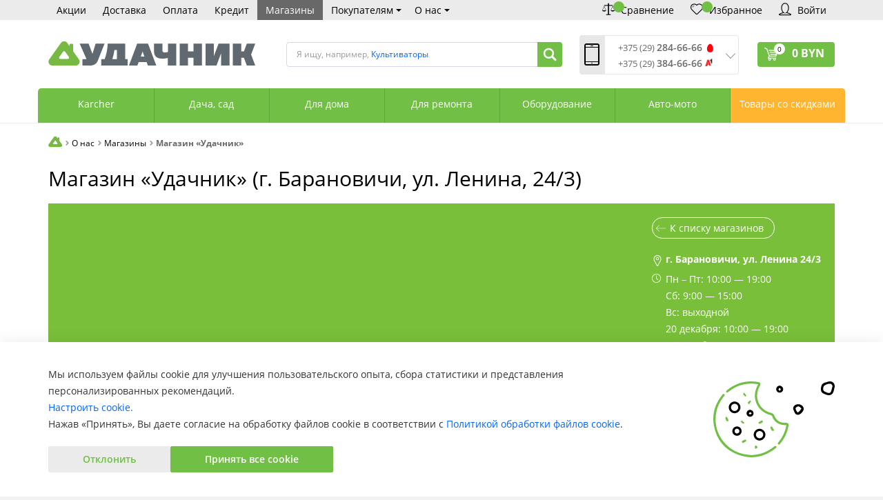

--- FILE ---
content_type: text/html; charset=UTF-8
request_url: https://www.ydachnik.by/about/stores/magazin-udachnik-lenina24-baranovichi/
body_size: 34949
content:
<!DOCTYPE html>
<html lang="ru">
<head prefix="">

    
    <meta name="viewport" content="width=device-width, initial-scale=1.0">
    <title>Магазин «Удачник» (г. Барановичи, ул. Ленина, 24/3)</title>
    <meta name="cmsmagazine" content="4fc945c317a9fe49ed873c1283da9d26" />
    <!--	<link href="/bitrix/templates/romza_bitronic2_2.19.1/css/all.css" type="text/css" rel="stylesheet" />-->
    <!--	<link href="/bitrix/templates/romza_bitronic2_2.19.1/templates_addon.css?v=1" type="text/css" rel="stylesheet" />-->
    <!--	<link href="/bitrix/templates/romza_bitronic2_2.19.1/template_styles.css" type="text/css" rel="stylesheet" />-->
        <script type="text/javascript" data-skip-moving="true" id="rz_dynamic_full_mode_meta">/**/
        <!--'start_frame_cache_rz_dynamic_full_mode_meta'--><!--'end_frame_cache_rz_dynamic_full_mode_meta'-->
    </script>

    
    <!-- fonts -->
        <!-- styles -->
        <!-- Respond.js - IE8 support of media queries -->
    <!-- WARNING: Respond.js doesn't work if you view the page via file:// -->
    <!-- selectivizr - IE8- support for css3 classes like :checked -->
    <!--[if lt IE 9]>
        
    <![endif]-->
    
        <script type="text/javascript" data-skip-moving="true">
                serverSettings = {'themeDemo':'green-flat','headerVersion':'v5','containerWidth':'container','limitSliders':false,'catalogPlacement':'top','filterPlacement':'side','menuVisibleItems':'7','colorBody':'#f2f2f2','colorHeader':'#ffffff','colorFooter':'#efefef','colorFooterFont':'#999aa3','wowEffect':'N','bigSliderWidth':'normal','bsHeight':'50.00%','bsMediaAnim':'slideRightBig','bsMediaHAlign':'left','bsMediaLimitsBottom':'0%','bsMediaLimitsLeft':'0%','bsMediaLimitsRight':'0%','bsMediaLimitsTop':'0%','bsMediaVAlign':'top','bsTextAnim':'slideLeftBig','bsTextHAlign':'left','bsTextLimitsBottom':'0%','bsTextLimitsLeft':'12%','bsTextLimitsRight':'43%','bsTextLimitsTop':'10%','bsTextTextAlign':'left','bsTextVAlign':'top','productHoverEffect':'border-n-shadow','storeAmountType':'graph','menuHitsPosition':'BOTTOM','sbMode':'tabs','sbFullDefault':'close','brandsCloud':'N','brandsExtended':'Y','detailInfoMode':'tabs','detailGalleryDescription':'disabled','detailInfoFullExpanded':'N','detailGalleryType':'modal','detailTextDefault':'open','paginationType':'default','filterType':'auto','catalogViewDefault':'blocks','catalogSortDefaultField':'price','catalogSortDefaultBy':'asc','catalogSubsectionView':'text','catalogTextDefault':'close','topLinePosition':'fixed-top','addbasketType':'popup','basketPopupSlider':'recommended','preset':'medium','currencySwitcher':'N','currencySwitcherMobile':'N','blockMainMenuElem':'N','blockMainMenuElemMobile':'N','menuShowIcons':'N','menuShowIconsMobile':'Y','blockPricelist':'N','blockPricelistMobile':'N','quickView':'Y','quickViewMobile':'N','quickViewChars':'Y','quickViewCharsMobile':'N','backnavEnabled':'Y','backnavEnabledMobile':'N','showDiscountPercent':'Y','showDiscountPercentMobile':'Y','stores':'disabled','storesMobile':'disabled','showStock':false,'showStockMobile':'N','blockShowStars':'Y','blockShowStarsMobile':'Y','blockShowGeoip':'Y','blockShowGeoipMobile':'Y','blockShowCompare':'Y','blockShowCompareMobile':'N','blockShowFavorite':'Y','blockShowFavoriteMobile':'Y','blockShowOneclick':'N','blockShowOneclickMobile':'N','blockShowArticle':'Y','blockShowArticleMobile':'Y','blockShowCommentCount':'Y','blockShowCommentCountMobile':'N','blockShowGalleryThumb':'N','blockShowGalleryThumbMobile':'N','blockShowAdBanners':'Y','blockShowAdBannersMobile':'Y','blockWorktime':'Y','blockWorktimeMobile':'Y','blockSearchCategory':'N','blockSearchCategoryMobile':'N','blockMenuCount':'N','blockMenuCountMobile':'N','blockBuyButton':'Y','blockBuyButtonMobile':'Y','blockHomeMainSlider':'Y','blockHomeMainSliderMobile':'N','blockHomeRubric':'N','blockHomeRubricMobile':'N','blockHomeCoolSlider':'N','blockHomeCoolSliderMobile':'N','coolSliderShowNames':'N','coolSliderShowNamesMobile':'N','coolsliderShowStickers':'N','coolsliderShowStickersMobile':'N','blockHomeSpecials':'Y','blockHomeSpecialsMobile':'Y','blockHomeSpecialsIcons':'Y','blockHomeSpecialsIconsMobile':'Y','blockHomeSpecialsCount':'Y','blockHomeSpecialsCountMobile':'Y','blockHomeOurAdv':'Y','blockHomeOurAdvMobile':'N','blockHomeFeedback':'N','blockHomeFeedbackMobile':'N','catchbuyColorHeading':'N','catchbuyColorHeadingMobile':'N','blockHomeCatchbuy':'N','blockHomeCatchbuyMobile':'N','blockHomeNews':'Y','blockHomeNewsMobile':'Y','blockHomeVoting':'N','blockHomeVotingMobile':'N','blockHomeBrands':'Y','blockHomeBrandsMobile':'Y','blockHomeVk':'N','blockHomeVkMobile':'N','blockHomeOk':'N','blockHomeOkMobile':'N','blockHomeFb':'N','blockHomeFbMobile':'N','blockHomeTw':'N','blockHomeTwMobile':'N','blockDetailAddtoorder':'Y','blockDetailAddtoorderMobile':'N','blockDetailSimilar':'Y','blockDetailSimilarMobile':'N','blockDetailSimilarView':'N','blockDetailSimilarViewMobile':'N','blockDetailSimilarPrice':'Y','blockDetailSimilarPriceMobile':'N','blockDetailRecommended':'N','blockDetailRecommendedMobile':'N','blockDetailViewed':'Y','blockDetailViewedMobile':'N','blockDetailDelivery':'N','blockDetailDeliveryMobile':'N','blockDetailGiftProducts':'N','blockDetailGiftProductsMobile':'N','blockDetailGiftMainProducts':'N','blockDetailGiftMainProductsMobile':'N','detailCatchbuySlider':'N','detailCatchbuySliderMobile':'N','blockDetailPrint':'N','blockDetailPrintMobile':'N','blockDetailPriceUpdated':'N','blockDetailPriceUpdatedMobile':'N','blockDetailReview':'Y','blockDetailReviewMobile':'Y','blockDetailShortInfoUnderImage':'Y','blockDetailShortInfoUnderImageMobile':'Y','blockDetailFeedback':'Y','blockDetailFeedbackMobile':'Y','blockDetailSocials':'N','blockDetailSocialsMobile':'N','blockDetailGamification':'Y','blockDetailGamificationMobile':'Y','catalogCatchbuySlider':'N','catalogCatchbuySliderMobile':'N','blockListViewBlock':'Y','blockListViewBlockMobile':'N','blockListViewList':'Y','blockListViewListMobile':'Y','blockListViewTable':'N','blockListViewTableMobile':'N','blockListSortName':'Y','blockListSortNameMobile':'Y','blockListSortNew':'N','blockListSortNewMobile':'N','blockListSortViews':'N','blockListSortViewsMobile':'N','blockListSortRating':'N','blockListSortRatingMobile':'N','blockListSortPrice':'Y','blockListSortPriceMobile':'Y','blockListSubSections':'Y','blockListSubSectionsMobile':'Y','blockListSectionDesc':'Y','blockListSectionDescMobile':'Y','blockListHits':'N','blockListHitsMobile':'N','tableUnitsCol':'disabled','tableUnitsColMobile':'disabled','blockBasketGiftProducts':'N','blockBasketGiftProductsMobile':'N','blockSearchViewed':'Y','blockSearchViewedMobile':'N','blockSearchBestseller':'Y','blockSearchBestsellerMobile':'N','blockSearchRecommend':'Y','blockSearchRecommendMobile':'N','blockViewed':'Y','blockViewedMobile':'N','blockBestseller':'Y','blockBestsellerMobile':'N','blockRecommend':'Y','blockRecommendMobile':'N','additionalPricesEnabled':'false','extendedPricesEnabled':'N','headerMode':'v5','menuCatalog':'top','workArea':'container','proVbcBonus':false,'colorTheme':'green-flat','photoViewType':'modal','productInfoMode':'tabs','productInfoModeDefExpanded':false,'stylingType':'flat','isFrontend':false};
        SITE_DIR = '/';
        SITE_ID = 's1';
        SITE_TEMPLATE_PATH = '/bitrix/templates/romza_bitronic2_2.19.1';
        COOKIE_PREFIX = 'BITRIX_SM';
    </script>

    <meta http-equiv="Content-Type" content="text/html; charset=UTF-8" />
<meta name="robots" content="index, follow" />
<meta name="keywords" content="магазин, барановичи" />
<meta name="description" content="Магазин «Удачник» в Барановичах. Информация об ассортименте магазина, способах оплаты. Фотографии магазина. Схема проезда. Контакты." />
<script type="text/javascript" data-skip-moving="true">(function(w, d, n) {var cl = "bx-core";var ht = d.documentElement;var htc = ht ? ht.className : undefined;if (htc === undefined || htc.indexOf(cl) !== -1){return;}var ua = n.userAgent;if (/(iPad;)|(iPhone;)/i.test(ua)){cl += " bx-ios";}else if (/Windows/i.test(ua)){cl += ' bx-win';}else if (/Macintosh/i.test(ua)){cl += " bx-mac";}else if (/Linux/i.test(ua) && !/Android/i.test(ua)){cl += " bx-linux";}else if (/Android/i.test(ua)){cl += " bx-android";}cl += (/(ipad|iphone|android|mobile|touch)/i.test(ua) ? " bx-touch" : " bx-no-touch");cl += w.devicePixelRatio && w.devicePixelRatio >= 2? " bx-retina": " bx-no-retina";var ieVersion = -1;if (/AppleWebKit/.test(ua)){cl += " bx-chrome";}else if (/Opera/.test(ua)){cl += " bx-opera";}else if (/Firefox/.test(ua)){cl += " bx-firefox";}ht.className = htc ? htc + " " + cl : cl;})(window, document, navigator);</script>


<link href="/bitrix/js/socialservices/css/ss.css?16727315025185" type="text/css"  rel="stylesheet" />
<link href="/bitrix/js/ui/design-tokens/dist/ui.design-tokens.css?167273161124720" type="text/css"  rel="stylesheet" />
<link href="/bitrix/js/ui/fonts/opensans/ui.font.opensans.css?16727315292555" type="text/css"  rel="stylesheet" />
<link href="/bitrix/js/main/popup/dist/main.popup.bundle.css?169166788329861" type="text/css"  rel="stylesheet" />
<link href="/bitrix/cache/css/s1/romza_bitronic2_2.19.1/template_ccd2de209997f01c36b26c41ac7209ee/template_ccd2de209997f01c36b26c41ac7209ee_v1.css?17690980211033061" type="text/css"  data-template-style="true" rel="stylesheet" />
<link href="/bitrix/panel/main/popup.css?167273160122696" type="text/css"  data-template-style="true"  rel="stylesheet" />







<link rel="preload" href="//fonts.googleapis.com/css?family=Open+Sans:400italic,700italic,400,700&amp;subset=cyrillic-ext,latin" rel="stylesheet" type="text/css" async >
<link rel="stylesheet" href="/local/fancybox/jquery.fancybox-1.3.4.css" type="text/css" media="screen"/>
<style>img[src*="captcha.php"] {cursor: pointer;}</style>
<!-- dev2fun module opengraph -->
<meta property="og:title" content="Магазин &laquo;Удачник&raquo; (г. Барановичи, ул. Ленина, 24/3)">
<meta property="og:description" content="Магазин &laquo;Удачник&raquo; в Барановичах. Информация об ассортименте магазина, способах оплаты. Фотографии магазина. Схема проезда. Контакты.">
<meta property="og:url" content="https://www.ydachnik.by/about/stores/magazin-udachnik-lenina24-baranovichi/">
<meta property="og:type" content="website">
<meta property="og:site_name" content="Интернет-магазин &laquo;Удачник&raquo;">
<!-- /dev2fun module opengraph -->



				


    <meta name="theme-color" content="#9FD122">
        <!-- Google Tag Manager -->
   
    <!-- Google tag (gtag.js) -->
    <script data-skip-moving="true" async src="https://www.googletagmanager.com/gtag/js?id=AW-11100795443"></script>
   
    <!-- End Google Tag Manager -->

<!--    -->            
    <meta name="yandex-verification" content="d55896e69686ea8e" />
    <meta name="yandex-verification" content="afe2d3d5127058e2"/>



<!-- Google tag (gtag.js) event - delayed navigation helper -->




</head>


<body
            data-styling-type="flat"
        data-top-line-position="fixed-top"
    
        data-additional-prices-enabled="false"
        data-catalog-placement="top"
        data-container-width="container"
        style="background: #f2f2f2;"        data-filter-placement="side"
        data-limit-sliders="false"
        data-table-units-col="disabled"
        data-stores="disabled"
        data-show-stock="false"
>
<!-- Google Tag Manager (noscript) -->
<!-- End Google Tag Manager (noscript) -->
<div class="preload-banner-img"></div>


<div class="bitrix-admin-panel">
    <div class="b_panel"></div>
</div>

<button class="btn-main to-top">
    <i class="flaticon-key22"></i>
    <span class="text">Наверх</span>
</button>

<div class="big-wrap" style="background: " itemscope
     itemtype="https://schema.org/Store">    <meta itemprop="image" content="/img/favicon.png">
            <link itemprop="url" href="https://www.ydachnik.by"/>
        <meta itemprop="name" content="Интернет-магазин «Удачник»"/>
    
    <div class="top-line js-fixed-panel fixed-top psevdo-class_init">
        <div class="container">
            <div class="top-line-content clearfix">

                <a href="/" class="top-line-item logo-mini hidden-xs">
                    <svg class="icon icon-logo-mini hidden-sm hidden-md">
                        <use xmlns:xlink="https://www.w3.org/1999/xlink" xlink:href="/upload/sprite.svg#logo"></use>
                    </svg>
                    <svg class="icon icon-logo-mini hidden-lg">
                        <use xmlns:xlink="https://www.w3.org/1999/xlink" xlink:href="/upload/sprite.svg#logo-mini"></use>
                    </svg>
                </a>

                <div class="top-line-item contacts phones hidden-xs clearfix">

                    <div class="phone-replace-static">
                        <div class="phone-wrap">
                            <a itemprop="telephone" content="+375292846666" href="callto:+375292846666"
                               class="phone-link" data-tooltip="" title="" data-placement="right"
                               data-original-title="Заказать звонок">
                                <i class="phones-icon mts-icon"></i>
                                +375 29 <b>284-66-66</b></a>
                        </div>
                        <div class="phone-wrap">
                            <a itemprop="telephone" content="+375293846666"
                               href="callto:+375293846666" class="phone-link" data-tooltip="" title=""
                               data-placement="right" data-original-title="Заказать звонок">
                                <i class="phones-icon a1-icon"></i>
                                +375 29 <b>384-66-66</b></a>
                        </div>
                        <div class="phone-wrap hidden-sm">
                            <a itemprop="telephone" content="+375173886699"
                               href="callto:+375173886699" class="phone-link" data-tooltip="" title=""
                               data-placement="right" data-original-title="Заказать звонок">
                                <svg class="icon icon-phone">
                                    <use xmlns:xlink="https://www.w3.org/1999/xlink"
                                         xlink:href="/upload/sprite.svg#phone"></use>
                                </svg>
                                +375 17 <b>388-66-99</b></a>
                        </div>

                    </div>
                </div>

                                <!--'start_frame_cache_rbpIY8'--><!--'end_frame_cache_rbpIY8'-->                <div class="top-line-button-panel">
	                <div class="sitenav-menu-item  sitenav-menu-item--city  with-sub">
		                
	                </div>

                    <div class="top-line-item account-authorized" id="bxdinamic_bitronic2_auth_authorized"><!--'start_frame_cache_bxdinamic_bitronic2_auth_authorized'--><!--'end_frame_cache_bxdinamic_bitronic2_auth_authorized'--></div>
<div class="top-line-item account-not-authorized with-icon" data-tooltip title="Вход" data-placement="bottom" id="bxdinamic_bitronic2_auth_not_authorized"><!--'start_frame_cache_bxdinamic_bitronic2_auth_not_authorized'-->	<span class="avatar" data-popup="^.account-not-authorized>.content"><i class="flaticon-user12"></i></span>
	<span class="content">
		<a href="/about/stores/magazin-udachnik-lenina24-baranovichi/?ELEMENT_CODE=magazin-udachnik-lenina24-baranovichi" class="pseudolink" data-toggle="modal" data-target="#modal_login">
			<span class="text hidden">Вход</span>
		</a>
	</span>
<!--'end_frame_cache_bxdinamic_bitronic2_auth_not_authorized'--></div>


                                            <div id="comp_37a786b3d064b15f3e41e45d9f902e3f">    <div class="top-line-item" data-tooltip title="" data-placement="bottom" data-original-title="Сравнение">
        <a href="/catalog/compare/#QUERY#/" class="btn-compare pseudolink with-icon">
            <i class="flaticon-balance3"></i>
            <span class="items-inside" id="">0</span>
            <span class="link-text hidden">Список сравнения</span>
        </a>
    </div>
    </div>                                        
                                <div class="top-line-item favorites " data-tooltip title="" data-placement="bottom" data-original-title="Избранное">
        <a href="javascript:;" class="btn-favorites pseudolink with-icon" >
            <i class="flaticon-heart3"></i>
            <span class="items-inside" id="bxdinamic_bitronic2_favorite_list">0</span>
            <span class="link-text hidden">Избранные товары</span>
        </a>
    </div>
                                                                                    </div>
                

		
                <div class="top-line-item basket" id="basket">
                    	<a id="bxdinamic_bitronic2_basket_string" href="/personal/cart/" class="btn-main btn-basket" data-popup="#popup_basket">

			<i class="flaticon-shopping109">
				<span class="basket-items-number-sticker">0</span>
			</i>
			<span class="text-content">
				<span class="basket-simple-text hidden">на сумму</span>
				<strong class="basket-total-price hidden-xs"><span class="value">0</span> BYN</strong>
			</span>

	</a>
	                </div>
            </div><!-- /top-line-content -->
                    </div><!-- container -->
    </div><!-- top-line -->
            
    <header class="page-header" data-header-version="v5"
            style="background: #ffffff; ">        <div class="sitenav-container">
            <div class="sitenav-sale-banner"></div>
            <div class="container">
                <nav class="sitenav horizontal" id="sitenav">
                    
<ul class="sitenav-menu">
                    <li class="sitenav-menu-item ">
            <a href="/customers/action/" class="">
                <span class="text">Акции</span>
                <i class="icon-arrow down flaticon-arrow486"></i>
                <i class="icon-arrow up flaticon-arrow492"></i>
            </a>
                    </li>
                    <li class="sitenav-menu-item ">
            <a href="/customers/delivery/" class="">
                <span class="text">Доставка</span>
                <i class="icon-arrow down flaticon-arrow486"></i>
                <i class="icon-arrow up flaticon-arrow492"></i>
            </a>
                    </li>
                    <li class="sitenav-menu-item ">
            <a href="/customers/payment/" class="">
                <span class="text">Оплата</span>
                <i class="icon-arrow down flaticon-arrow486"></i>
                <i class="icon-arrow up flaticon-arrow492"></i>
            </a>
                    </li>
                    <li class="sitenav-menu-item ">
            <a href="/customers/installment/" class="">
                <span class="text">Кредит</span>
                <i class="icon-arrow down flaticon-arrow486"></i>
                <i class="icon-arrow up flaticon-arrow492"></i>
            </a>
                    </li>
                    <li class="sitenav-menu-item  active">
            <a href="/about/stores/" class=" active">
                <span class="text">Магазины</span>
                <i class="icon-arrow down flaticon-arrow486"></i>
                <i class="icon-arrow up flaticon-arrow492"></i>
            </a>
                    </li>
                    <li class="sitenav-menu-item  with-sub">
            <a href="/customers/" class=" with-sub">
                <span class="text">Покупателям</span>
                <i class="icon-arrow down flaticon-arrow486"></i>
                <i class="icon-arrow up flaticon-arrow492"></i>
            </a>
                            <ul class="submenu">
                                                                        <li><a href="/customers/action/">Акции</a></li>
                                                                                                <li><a href="/customers/discont/">Дисконтная программа</a></li>
                                                                                                <li><a href="/customers/payment/">Способы оплаты</a></li>
                                                                                                <li><a href="/customers/delivery/">Доставка и самовывоз</a></li>
                                                                                                <li><a href="/customers/installment/">Рассрочка и кредит</a></li>
                                                                                                <li><a href="/customers/warranty/">Гарантия и возврат</a></li>
                                                                                                <li><a href="/customers/repair-status/">Статус изделия в сервисе</a></li>
                                                                                                <li><a href="/customers/gift-certificate/">Подарочный сертификат</a></li>
                                                                                                <li><a href="/customers/info/">Справочная информация</a></li>
                                                                                                <li><a href="/customers/reviews/">Статьи и обзоры</a></li>
                                                                                                <li><a href="/customers/agreement/">Договор публичной оферты</a></li>
                                                                                                <li><a href="/customers/policy/">Обработка персональных данных</a></li>
                                                                                                <li><a href="/customers/cookie/">Обработка файлов cookie</a></li>
                                                            </ul>
                    </li>
                                                                                                                            <li class="sitenav-menu-item  with-sub">
            <a href="/about/" class=" with-sub">
                <span class="text">О нас</span>
                <i class="icon-arrow down flaticon-arrow486"></i>
                <i class="icon-arrow up flaticon-arrow492"></i>
            </a>
                            <ul class="submenu">
                                                                        <li><a href="/about/stores/">Адреса магазинов</a></li>
                                                                                                <li><a href="/about/service-centers/">Сервисные центры</a></li>
                                                                                                <li><a href="/about/contacts/">Контактная информация</a></li>
                                                                                                <li><a href="/about/vacancies/">Вакансии</a></li>
                                                                                                <li><a href="/about/brands/">Бренды</a></li>
                                                                                                <li><a href="/about/news/">Новости</a></li>
                                                                                                <li><a href="/about/dealers/">Дилерам</a></li>
                                                                                                <li><a href="/about/corporate-clients/">Корпоративным клиентам</a></li>
                                                            </ul>
                    </li>
                                                                    </ul>
<ul class="sitenav-button hidden-xs">
    <li class="sitenav-menu-item  sitenav-menu-item--city  with-sub">
        
    </li>
            <li class="sitenav-menu-item">
		<span class="">
            					</span>
    </li>
    <li class="sitenav-menu-item">

        <a href="#" class="sitenav-menu-item__btn js-compare-top-button" data-tooltip="" title=""
           data-placement="bottom" data-original-title="Сравнение">
            <i class="flaticon-balance3"></i>
            <span class="items-inside" id="bxdinamic_bitronic2_compare_list_">
			<!--'start_frame_cache_bxdinamic_bitronic2_compare_list_'-->                        <!--'end_frame_cache_bxdinamic_bitronic2_compare_list_'-->		</span>
            <span class="text hidden-md hidden-sm">Сравнение</span>
            <i class="icon-arrow down flaticon-arrow486"></i>
            <i class="icon-arrow up flaticon-arrow492"></i>
        </a>
    </li>
    <li class="sitenav-menu-item">
        <a href="#" class="sitenav-menu-item__btn js-favorites-top-button" data-tooltip="" title=""
           data-placement="bottom" data-original-title="Избранное">
            <i class="flaticon-heart3"></i>
            <span class="items-inside" id="bxdinamic_bitronic2_compare_list_">
				                                			</span>
            <span class="text hidden-md hidden-sm">Избранное</span>
            <i class="icon-arrow down flaticon-arrow486"></i>
            <i class="icon-arrow up flaticon-arrow492"></i>
        </a>
    </li>
    <li class="sitenav-menu-item">
		<span class="">
            			                <a href="/?login=yes" class="sitenav-menu-item__btn" data-toggle="modal" data-target="#modal_login"
                   data-tooltip="" title="" data-placement="bottom" data-original-title="Вход">
				<i class="flaticon-user12"></i>
				<span class="text hidden-sm">Войти</span>
			</a>
            		</span>
    </li>
</ul>                </nav><!-- sitenav.horizontal -->
            </div>
        </div>

        <div class="container">
            <div class="header-main-content clearfix">
                <button type="button" class="btn-sitenav-toggle">
                    <i class="flaticon-menu6"></i>
                </button>
                <div class="sub-header">
                    <a href="/" class="brand">
                        <div class="brand-logo" itemprop="logo">
                            <svg class="icon icon-logo">
    <use xmlns:xlink="https://www.w3.org/1999/xlink" xlink:href="/upload/sprite.svg#logo"></use>
</svg></div><!-- logo-img
                        -->
                        <div class="brand-name"><!--<img width="400" src="/upload/logo-1.jpg" height="100"><br>--></div>
                        <div class="brand-desc" itemprop="description">
                                                    </div><!-- logo-text -->
                    </a><!-- logo -->
                    <div class="header-search-box">
                        <form action="/search/" method="get" id="search" class="search-wrap category_all" >
	<!--'start_frame_cache_8YIFpj'--><pre class="cache_time_debug">19:13:43 - 22.01.2026</pre><!--'end_frame_cache_8YIFpj'-->			<span class="search-example-wrap">Я ищу, например, 		<span id="bxdinamic_bitronic2_search_example">
			<!--'start_frame_cache_bxdinamic_bitronic2_search_example'-->			<span class="search-example">Культиваторы</span>
			<!--'end_frame_cache_bxdinamic_bitronic2_search_example'-->		</span>
		</span>
		<input type="text" class="textinput" id="search-field" name="q" value="" autocomplete="off">
	<span class="search-controls">
		<i class="search-clear flaticon-close47" data-tooltip title="Очистить поиск"></i>
				<button class="btn-main btn-search" name="s" type="submit" value="">
			<svg class="icon icon-search">
    			<use xmlns:xlink="https://www.w3.org/1999/xlink" xlink:href="/upload/sprite.svg#search"></use>
			</svg>
		</button>
	</span>
	<div class="popup_ajax-search" id="popup_ajax-search">
	</div>
</form><!-- search-wrap -->

                    </div>
                    <div class="city-and-time" id="city-and-time">

                        <div class="header-contacts">
                            <i id="switch-contacts" class="flaticon-phone12 phone"
                               data-popup="^.header-contacts>.contacts-content"></i>

                            <div class="contacts-content"
                                 style="background: #ffffff">                                <div class="phones">
                                    <i class="flaticon-phone12 phone"></i>
                                    
<div class="phone-replace">
	<div class="phone-wrap">
        <a content="+375 (29) 284-66-66 <i class='phones-icon mts-icon'></i>" href="callto:80292846666" class="phone-link" data-tooltip="" title="Заказать звонок" data-placement="right">+375 (29) <span class="phone-link-bigger">284-66-66</span></a> <i class="phones-icon mts-icon"></i>
	</div>
	<div class="phone-wrap">
        <a content="+375 (29) 384-66-66 <i class='phones-icon a1-icon'></i>" href="callto:80293846666" class="phone-link" data-tooltip="" title="Заказать звонок" data-placement="right">+375 (29) <span class="phone-link-bigger">384-66-66</span></a> <i class="phones-icon a1-icon"></i>
	</div>
</div>
<div class="phone-wrap" style="margin: 5px 10px;">
    <a content="+375 (17) 388-66-99" href="callto:80173886699" class="phone-link" data-tooltip="" title="Заказать звонок" data-placement="right">+375 (17) <span class="phone-link-bigger">388-66-99</span></a>
</div>
                                    <span class="phones-arrow"></span>
                                </div>
                                <span class="free-call-text">
                                    <b>Время обработки звонков</b>:<br>
 Пн – Пт: 9:00—20:00<br>
 Сб: 10:00—18:00<br>
 Вс: выходной<br>
 <!--noindex--> <b>Сервисный центр:</b><br>
 +375 (17) 388-66-33<br>
+375 (29) 828-07-62
<!--/noindex-->                                </span>

                                <div class="links-wrap">
                                    <div style="margin: 0 10px;">
<a href="/about/stores/" class="contacts-link-item">
    <span class="link-text" itemprop="address">Магазины «Удачник»</span>
</a>

<a href="/about/service-centers/" class="contacts-link-item">
    <span class="link-text" itemprop="address">Адреса СЦ «Удачник»</span>
</a>

<a href="/about/contacts/" class="contacts-link-item">
    <span class="link-text">Контактная информация</span>
</a></div>                                </div>

                            </div>
                        </div><!-- header-contacts -->
                    </div><!-- city-and-time -->
                    <div class="cart-button">
                        <div class="top-line-item basket" id="basket">
                            	<a id="bxdinamic_bitronic2_basket_string" href="/personal/cart/" class="btn-main btn-basket" data-popup="#popup_basket">

			<i class="flaticon-shopping109">
				<span class="basket-items-number-sticker">0</span>
			</i>
			<span class="text-content">
				<span class="basket-simple-text hidden">на сумму</span>
				<strong class="basket-total-price hidden-xs"><span class="value">0</span> BYN</strong>
			</span>

	</a>
	                            	<div class="top-line-popup popup_basket" id="popup_basket" data-darken >
		<button class="btn-close" data-popup="#popup_basket">
			<span class="btn-text">Закрыть</span>
			<i class="flaticon-close47"></i>
		</button>
		<div class="popup-header">
			<div id="bxdinamic_bitronic2_basket_header" class="header-text">
				<!--'start_frame_cache_bxdinamic_bitronic2_basket_header'-->				<pre class="cache_time_debug">19:13:43 - 22.01.2026</pre>				<div class="basket-content">
					<div class="text">Вы выбрали 0 позиций на сумму</div>
					<span class="total-price"><span class="value">0</span> BYN</span>
				</div>
				<!--'end_frame_cache_bxdinamic_bitronic2_basket_header'-->							</div>
					</div>
		<div class="table-wrap basket-small">
			<div class="scroller scroller_v">
				<div class="basket-content">
					<!--'start_frame_cache_FKauiI'-->					<table class="items-table">
											</table>
					
					<!--'end_frame_cache_FKauiI'-->				</div>
								<div class="scroller__track scroller__track_v">
					<div class="scroller__bar scroller__bar_v"></div>
				</div>
			</div>
		</div>
		<div class="popup-footer">
			<span id="bxdinamic_bitronic2_basket_footer" class="total">
				<!--'start_frame_cache_bxdinamic_bitronic2_basket_footer'-->				<span class="text">Итого: </span>
				<span class="price" data-total-price="0"><span class="value">0</span> BYN</span>
								<!--'end_frame_cache_bxdinamic_bitronic2_basket_footer'-->			</span>
			<button class="btn-delete pseudolink with-icon">
				<i class="flaticon-trash29"></i>
				<span class="btn-text">Удалить все<span class="hidden-xs"> из корзины</span></span>
			</button>
			<div class="small-basket-buy-wrap">
				<a href="/personal/cart/" class="btn-main"><span class="text">Оформить заказ</span></a>

			</div>
		</div>
	</div><!-- /.top-line-popup.popup_basket#popup_basket -->
	                        </div>
                    </div>
                </div>
            </div><!-- header-main-content.clearfix -->
            <div class="row">
                <div
                        class="js-show-panel catalog-at-top"
                        id="catalog-at-top">
                    
<nav class="catalog-menu mainmenu"
     id="mainmenu"
     data-menu-hits-enabled=NULL>
    <div class="container main-menu-container">
        <div class="btn-catalog-wrap" id="btn-catalog-wrap">
            <button type="button" class="btn-catalog catalog-show" id="catalog-show">
				<span class="content">
					<span class="text">Еще товары</span>
					<span class="bullets">
						<span class="bullet">&bullet;</span>
						<span class="bullet">&bullet;</span>
						<span class="bullet">&bullet;</span>
					</span>
				</span>
            </button>
            <button type="button" class="btn-catalog catalog-hide" id="catalog-hide">
                <span class="text content">Скрыть</span>
            </button>

            <button type="button" class="btn-catalog catalog-switch" id="catalog-switch">
                <i class="flaticon-menu6"></i>
                <span class="text">Каталог товаров</span>
            </button>
        </div>
        <div class="catalog-menu-lvl0 main">
                                                            <div class="catalog-menu-lvl0-item no-numbers category_catalog-karcher">                        <a href="/catalog/karcher/"
                           class="menu-lvl0-link">
                                                <span class="category-name">
                                Karcher                            </span>
                                                    </a>
                        
                                            <div class="submenu-wrap">

                            <div class="catalog-menu-lvl1-content">
                                

                                                                        <div class="catalog-menu-lvl1">
                                        <div class="menu-lvl1-header">
                                            <a href="/catalog/karcher/minimoyki-karcher/"
                                               class="menu-lvl1-additional-link">
                                                <i class="flaticon-right10"></i>
                                            </a>
                                            <a href="/catalog/karcher/minimoyki-karcher/"
                                               class="menu-lvl1-link ">
                                                <span class="text">Минимойки Karcher</span>
                                                </a>
                                        </div>
                                                                            </div>
                                    <span class="fix-menu"></span>
                                

                                                                        <div class="catalog-menu-lvl1">
                                        <div class="menu-lvl1-header">
                                            <a href="/catalog/karcher/paroochistiteli/"
                                               class="menu-lvl1-additional-link">
                                                <i class="flaticon-right10"></i>
                                            </a>
                                            <a href="/catalog/karcher/paroochistiteli/"
                                               class="menu-lvl1-link ">
                                                <span class="text">Пароочистители Karcher</span>
                                                </a>
                                        </div>
                                                                            </div>
                                    <span class="fix-menu"></span>
                                

                                                                        <div class="catalog-menu-lvl1">
                                        <div class="menu-lvl1-header">
                                            <a href="/catalog/karcher/stekloochistiteli/"
                                               class="menu-lvl1-additional-link">
                                                <i class="flaticon-right10"></i>
                                            </a>
                                            <a href="/catalog/karcher/stekloochistiteli/"
                                               class="menu-lvl1-link ">
                                                <span class="text">Стеклоочистители Karcher</span>
                                                </a>
                                        </div>
                                                                            </div>
                                    <span class="fix-menu"></span>
                                

                                                                        <div class="catalog-menu-lvl1">
                                        <div class="menu-lvl1-header">
                                            <a href="/catalog/karcher/elektroveniki/"
                                               class="menu-lvl1-additional-link">
                                                <i class="flaticon-right10"></i>
                                            </a>
                                            <a href="/catalog/karcher/elektroveniki/"
                                               class="menu-lvl1-link ">
                                                <span class="text">Электровеники Karcher</span>
                                                </a>
                                        </div>
                                                                            </div>
                                    <span class="fix-menu"></span>
                                

                                                                        <div class="catalog-menu-lvl1">
                                        <div class="menu-lvl1-header">
                                            <a href="/catalog/karcher/gladilnyie-doski/"
                                               class="menu-lvl1-additional-link">
                                                <i class="flaticon-right10"></i>
                                            </a>
                                            <a href="/catalog/karcher/gladilnyie-doski/"
                                               class="menu-lvl1-link ">
                                                <span class="text">Гладильные доски Karcher</span>
                                                </a>
                                        </div>
                                                                            </div>
                                    <span class="fix-menu"></span>
                                

                                                                        <div class="catalog-menu-lvl1">
                                        <div class="menu-lvl1-header">
                                            <a href="/catalog/karcher/vozdukhoochistiteli_karcher/"
                                               class="menu-lvl1-additional-link">
                                                <i class="flaticon-right10"></i>
                                            </a>
                                            <a href="/catalog/karcher/vozdukhoochistiteli_karcher/"
                                               class="menu-lvl1-link ">
                                                <span class="text">Воздухоочистители Karcher</span>
                                                </a>
                                        </div>
                                                                            </div>
                                    <span class="fix-menu"></span>
                                

                                                                        <div class="catalog-menu-lvl1">
                                        <div class="menu-lvl1-header">
                                            <a href="/catalog/karcher/podmetalnyie-mashinyi/"
                                               class="menu-lvl1-additional-link">
                                                <i class="flaticon-right10"></i>
                                            </a>
                                            <a href="/catalog/karcher/podmetalnyie-mashinyi/"
                                               class="menu-lvl1-link ">
                                                <span class="text">Подметальные машины Karcher</span>
                                                </a>
                                        </div>
                                                                            </div>
                                    <span class="fix-menu"></span>
                                

                                                                        <div class="catalog-menu-lvl1">
                                        <div class="menu-lvl1-header">
                                            <a href="/catalog/karcher/pyilesosyi-karcher/"
                                               class="menu-lvl1-additional-link">
                                                <i class="flaticon-right10"></i>
                                            </a>
                                            <a href="/catalog/karcher/pyilesosyi-karcher/"
                                               class="menu-lvl1-link ">
                                                <span class="text">Пылесосы Karcher</span>
                                                </a>
                                        </div>
                                                                                    <ul>
                                                                                                    <li>                                                        <a href="/catalog/karcher/pyilesosyi-karcher/dlya-suhoy-uborki/"
                                                           class="link ">
                                                            <span class="text">Для сухой уборки</span>
                                                            </a>
                                                    </li>
                                                                                                    <li>                                                        <a href="/catalog/karcher/pyilesosyi-karcher/moyuschie-pyilesosyi/"
                                                           class="link ">
                                                            <span class="text">Моющие пылесосы</span>
                                                            </a>
                                                    </li>
                                                                                                    <li>                                                        <a href="/catalog/karcher/pyilesosyi-karcher/paropyilesosyi/"
                                                           class="link ">
                                                            <span class="text">Паропылесосы</span>
                                                            </a>
                                                    </li>
                                                                                                    <li>                                                        <a href="/catalog/karcher/pyilesosyi-karcher/pyilesosyi-s-akvafiltrom/"
                                                           class="link ">
                                                            <span class="text">Пылесосы с аквафильтром</span>
                                                            </a>
                                                    </li>
                                                                                                    <li>                                                        <a href="/catalog/karcher/pyilesosyi-karcher/roboty_pylesosy/"
                                                           class="link ">
                                                            <span class="text">Роботы пылесосы</span>
                                                            </a>
                                                    </li>
                                                                                                    <li>                                                        <a href="/catalog/karcher/pyilesosyi-karcher/hozyaystvennyie/"
                                                           class="link ">
                                                            <span class="text">Хозяйственные</span>
                                                            </a>
                                                    </li>
                                                                                            </ul>
                                                                            </div>
                                    <span class="fix-menu"></span>
                                

                                                                        <div class="catalog-menu-lvl1">
                                        <div class="menu-lvl1-header">
                                            <a href="/catalog/karcher/aksessuaryi/"
                                               class="menu-lvl1-additional-link">
                                                <i class="flaticon-right10"></i>
                                            </a>
                                            <a href="/catalog/karcher/aksessuaryi/"
                                               class="menu-lvl1-link ">
                                                <span class="text">Аксессуары Karcher</span>
                                                </a>
                                        </div>
                                                                                    <ul>
                                                                                                    <li>                                                        <a href="/catalog/karcher/aksessuaryi/dlya-minimoek/"
                                                           class="link ">
                                                            <span class="text">Для минимоек</span>
                                                            </a>
                                                    </li>
                                                                                                    <li>                                                        <a href="/catalog/karcher/aksessuaryi/dlya-paroochistiteley/"
                                                           class="link ">
                                                            <span class="text">Для пароочистителей</span>
                                                            </a>
                                                    </li>
                                                                                                    <li>                                                        <a href="/catalog/karcher/aksessuaryi/dlya-pyilesosov/"
                                                           class="link ">
                                                            <span class="text">Для пылесосов</span>
                                                            </a>
                                                    </li>
                                                                                                    <li>                                                        <a href="/catalog/karcher/aksessuaryi/dlya_sadovoy_akkumulyatornoy_tekhniki/"
                                                           class="link ">
                                                            <span class="text">Для садовой аккумуляторной техники</span>
                                                            </a>
                                                    </li>
                                                                                                    <li>                                                        <a href="/catalog/karcher/aksessuaryi/dlya-drugih-produktov/"
                                                           class="link ">
                                                            <span class="text">Для других продуктов</span>
                                                            </a>
                                                    </li>
                                                                                            </ul>
                                                                            </div>
                                    <span class="fix-menu"></span>
                                

                                                                        <div class="catalog-menu-lvl1">
                                        <div class="menu-lvl1-header">
                                            <a href="/catalog/karcher/nasosyi/"
                                               class="menu-lvl1-additional-link">
                                                <i class="flaticon-right10"></i>
                                            </a>
                                            <a href="/catalog/karcher/nasosyi/"
                                               class="menu-lvl1-link ">
                                                <span class="text">Насосы Karcher</span>
                                                </a>
                                        </div>
                                                                            </div>
                                    <span class="fix-menu"></span>
                                

                                                                        <div class="catalog-menu-lvl1">
                                        <div class="menu-lvl1-header">
                                            <a href="/catalog/karcher/polivochnyy-inventar-karcher/"
                                               class="menu-lvl1-additional-link">
                                                <i class="flaticon-right10"></i>
                                            </a>
                                            <a href="/catalog/karcher/polivochnyy-inventar-karcher/"
                                               class="menu-lvl1-link ">
                                                <span class="text">Поливочный инвентарь Karcher</span>
                                                </a>
                                        </div>
                                                                                    <ul>
                                                                                                    <li>                                                        <a href="/catalog/karcher/polivochnyy-inventar-karcher/dozhdevateli/"
                                                           class="link ">
                                                            <span class="text">Дождеватели</span>
                                                            </a>
                                                    </li>
                                                                                                    <li>                                                        <a href="/catalog/karcher/polivochnyy-inventar-karcher/katushki-telezhki/"
                                                           class="link ">
                                                            <span class="text">Катушки, тележки</span>
                                                            </a>
                                                    </li>
                                                                                                    <li>                                                        <a href="/catalog/karcher/polivochnyy-inventar-karcher/raspylitelnye-nasadki/"
                                                           class="link ">
                                                            <span class="text">Распылительные насадки</span>
                                                            </a>
                                                    </li>
                                                                                                    <li>                                                        <a href="/catalog/karcher/polivochnyy-inventar-karcher/soediniteli-konnektory/"
                                                           class="link ">
                                                            <span class="text">Соединители, коннекторы</span>
                                                            </a>
                                                    </li>
                                                                                                    <li>                                                        <a href="/catalog/karcher/polivochnyy-inventar-karcher/taymery-poliva-i-podachi-vody/"
                                                           class="link ">
                                                            <span class="text">Таймеры полива и подачи воды</span>
                                                            </a>
                                                    </li>
                                                                                                    <li>                                                        <a href="/catalog/karcher/polivochnyy-inventar-karcher/shlangi-polivochnye/"
                                                           class="link ">
                                                            <span class="text">Шланги поливочные</span>
                                                            </a>
                                                    </li>
                                                                                            </ul>
                                                                            </div>
                                    <span class="fix-menu"></span>
                                

                                                                        <div class="catalog-menu-lvl1">
                                        <div class="menu-lvl1-header">
                                            <a href="/catalog/karcher/professionalnaya-tehnika/"
                                               class="menu-lvl1-additional-link">
                                                <i class="flaticon-right10"></i>
                                            </a>
                                            <a href="/catalog/karcher/professionalnaya-tehnika/"
                                               class="menu-lvl1-link ">
                                                <span class="text">Профессиональная техника Karcher</span>
                                                </a>
                                        </div>
                                                                                    <ul>
                                                                                                    <li>                                                        <a href="/catalog/karcher/professionalnaya-tehnika/apparatyi-vyisokogo-davleniya/"
                                                           class="link ">
                                                            <span class="text">Аппараты высокого давления</span>
                                                            </a>
                                                    </li>
                                                                                                    <li>                                                        <a href="/catalog/karcher/professionalnaya-tehnika/apparatyi-himchistki/"
                                                           class="link ">
                                                            <span class="text">Аппараты химчистки</span>
                                                            </a>
                                                    </li>
                                                                                                    <li>                                                        <a href="/catalog/karcher/professionalnaya-tehnika/paroochistiteli_i_paropylesosy/"
                                                           class="link ">
                                                            <span class="text">Пароочистители и паропылесосы</span>
                                                            </a>
                                                    </li>
                                                                                                    <li>                                                        <a href="/catalog/karcher/professionalnaya-tehnika/podmetalnyie-mashinyi/"
                                                           class="link ">
                                                            <span class="text">Подметальные машины</span>
                                                            </a>
                                                    </li>
                                                                                                    <li>                                                        <a href="/catalog/karcher/professionalnaya-tehnika/polomoechnyie-mashinyi/"
                                                           class="link ">
                                                            <span class="text">Поломоечные машины Karcher</span>
                                                            </a>
                                                    </li>
                                                                                                    <li>                                                        <a href="/catalog/karcher/professionalnaya-tehnika/poloteryi/"
                                                           class="link ">
                                                            <span class="text">Полотеры</span>
                                                            </a>
                                                    </li>
                                                                                                    <li>                                                        <a href="/catalog/karcher/professionalnaya-tehnika/profescionalnaya-himiya-i-aksessuaryi/"
                                                           class="link ">
                                                            <span class="text">Професcиональная химия и аксессуары</span>
                                                            </a>
                                                    </li>
                                                                                                    <li>                                                        <a href="/catalog/karcher/professionalnaya-tehnika/professionalnyie-pyilesosyi/"
                                                           class="link ">
                                                            <span class="text">Профессиональные пылесосы</span>
                                                            </a>
                                                    </li>
                                                                                                    <li>                                                        <a href="/catalog/karcher/professionalnaya-tehnika/sadovaya-tekhnika-karcher/"
                                                           class="link ">
                                                            <span class="text">Садовая аккумуляторная техника Karcher</span>
                                                            </a>
                                                    </li>
                                                                                                    <li>                                                        <a href="/catalog/karcher/professionalnaya-tehnika/stekloochistiteli-professionalnye/"
                                                           class="link ">
                                                            <span class="text">Стеклоочистители профессиональные</span>
                                                            </a>
                                                    </li>
                                                                                            </ul>
                                                                            </div>
                                    <span class="fix-menu"></span>
                                                            </div>
                            <div class="submenu-wrap__footer">
                                <a href="/catalog/karcher/"
                                   class="menu-lvl0-link-category">
                                    <span class="menu-lvl0-link-category__name">Karcher</span>
                                </a>
                            </div>
                        </div>
                                    </div>
                                                            <div class="catalog-menu-lvl0-item no-numbers category_catalog-dacha-sad">                        <a href="/catalog/dacha-sad/"
                           class="menu-lvl0-link">
                                                <span class="category-name">
                                Дача, сад                            </span>
                                                    </a>
                        
                                            <div class="submenu-wrap">

                            <div class="catalog-menu-lvl1-content">
                                

                                                                        <div class="catalog-menu-lvl1">
                                        <div class="menu-lvl1-header">
                                            <a href="/catalog/dacha-sad/sadovaya-tehnika/"
                                               class="menu-lvl1-additional-link">
                                                <i class="flaticon-right10"></i>
                                            </a>
                                            <a href="/catalog/dacha-sad/sadovaya-tehnika/"
                                               class="menu-lvl1-link ">
                                                <span class="text">Садовая техника</span>
                                                </a>
                                        </div>
                                                                                    <ul>
                                                                                                    <li>                                                        <a href="/catalog/dacha-sad/sadovaya-tehnika/aeratoryi-skarifikatoryi/"
                                                           class="link ">
                                                            <span class="text">Аэраторы, скарификаторы</span>
                                                            </a>
                                                    </li>
                                                                                                    <li>                                                        <a href="/catalog/dacha-sad/sadovaya-tehnika/tsepnyie-pilyi/"
                                                           class="link ">
                                                            <span class="text">Бензопилы, электропилы</span>
                                                            </a>
                                                    </li>
                                                                                                    <li>                                                        <a href="/catalog/dacha-sad/sadovaya-tehnika/sadovyie-pyilesosyi-vozduhoduvki/"
                                                           class="link ">
                                                            <span class="text">Воздуходувки, садовые пылесосы</span>
                                                            </a>
                                                    </li>
                                                                                                    <li>                                                        <a href="/catalog/dacha-sad/sadovaya-tehnika/vysotorezy-sekatory/"
                                                           class="link ">
                                                            <span class="text">Высоторезы, секаторы</span>
                                                            </a>
                                                    </li>
                                                                                                    <li>                                                        <a href="/catalog/dacha-sad/sadovaya-tehnika/gazonokosilki/"
                                                           class="link ">
                                                            <span class="text">Газонокосилки</span>
                                                            </a>
                                                    </li>
                                                                                                    <li>                                                        <a href="/catalog/dacha-sad/sadovaya-tehnika/roboty-gazonokosilki/"
                                                           class="link ">
                                                            <span class="text">Газонокосилки-роботы</span>
                                                            </a>
                                                    </li>
                                                                                                    <li>                                                        <a href="/catalog/dacha-sad/sadovaya-tehnika/dvigateli/"
                                                           class="link ">
                                                            <span class="text">Двигатели </span>
                                                            </a>
                                                    </li>
                                                                                                    <li>                                                        <a href="/catalog/dacha-sad/sadovaya-tehnika/drovokolyi/"
                                                           class="link ">
                                                            <span class="text">Дровоколы</span>
                                                            </a>
                                                    </li>
                                                                                                    <li>                                                        <a href="/catalog/dacha-sad/sadovaya-tehnika/izmelchiteli/"
                                                           class="link ">
                                                            <span class="text">Измельчители</span>
                                                            </a>
                                                    </li>
                                                                                                    <li>                                                        <a href="/catalog/dacha-sad/sadovaya-tehnika/kombisistemy/"
                                                           class="link ">
                                                            <span class="text">Комбисистемы</span>
                                                            </a>
                                                    </li>
                                                                                                    <li>                                                        <a href="/catalog/dacha-sad/sadovaya-tehnika/kultivatoryi/"
                                                           class="link ">
                                                            <span class="text">Культиваторы</span>
                                                            </a>
                                                    </li>
                                                                                                    <li>                                                        <a href="/catalog/dacha-sad/sadovaya-tehnika/kustorezy-motonozhnicy/"
                                                           class="link ">
                                                            <span class="text">Кусторезы, мотоножницы</span>
                                                            </a>
                                                    </li>
                                                                                                    <li>                                                        <a href="/catalog/dacha-sad/sadovaya-tehnika/minitraktoryi/"
                                                           class="link ">
                                                            <span class="text">Мини-тракторы</span>
                                                            </a>
                                                    </li>
                                                                                                    <li>                                                        <a href="/catalog/dacha-sad/sadovaya-tehnika/moyki-vyisokogo-davleniya/"
                                                           class="link ">
                                                            <span class="text">Мойки высокого давления</span>
                                                            </a>
                                                    </li>
                                                                                                    <li>                                                        <a href="/catalog/dacha-sad/sadovaya-tehnika/motobloki/"
                                                           class="link ">
                                                            <span class="text">Мотоблоки</span>
                                                            </a>
                                                    </li>
                                                                                                    <li>                                                        <a href="/catalog/dacha-sad/sadovaya-tehnika/opryskivateli-benzinovye/"
                                                           class="link ">
                                                            <span class="text">Опрыскиватели бензиновые</span>
                                                            </a>
                                                    </li>
                                                                                                    <li>                                                        <a href="/catalog/dacha-sad/sadovaya-tehnika/sadovye-raydery/"
                                                           class="link ">
                                                            <span class="text">Садовые райдеры</span>
                                                            </a>
                                                    </li>
                                                                                                    <li>                                                        <a href="/catalog/dacha-sad/sadovaya-tehnika/snegouborschiki/"
                                                           class="link ">
                                                            <span class="text">Снегоуборщики</span>
                                                            </a>
                                                    </li>
                                                                                                    <li>                                                        <a href="/catalog/dacha-sad/sadovaya-tehnika/trimmeryi/"
                                                           class="link ">
                                                            <span class="text">Триммеры</span>
                                                            </a>
                                                    </li>
                                                                                                    <li>                                                        <a href="/catalog/dacha-sad/sadovaya-tehnika/elektroplugi/"
                                                           class="link ">
                                                            <span class="text">Электроплуги</span>
                                                            </a>
                                                    </li>
                                                                                            </ul>
                                                                            </div>
                                    <span class="fix-menu"></span>
                                

                                                                        <div class="catalog-menu-lvl1">
                                        <div class="menu-lvl1-header">
                                            <a href="/catalog/dacha-sad/sadovyiy-instrument-inventar/"
                                               class="menu-lvl1-additional-link">
                                                <i class="flaticon-right10"></i>
                                            </a>
                                            <a href="/catalog/dacha-sad/sadovyiy-instrument-inventar/"
                                               class="menu-lvl1-link ">
                                                <span class="text">Садовый инструмент, инвентарь</span>
                                                </a>
                                        </div>
                                                                                    <ul>
                                                                                                    <li>                                                        <a href="/catalog/dacha-sad/sadovyiy-instrument-inventar/buryi-sadovyie/"
                                                           class="link ">
                                                            <span class="text">Буры садовые</span>
                                                            </a>
                                                    </li>
                                                                                                    <li>                                                        <a href="/catalog/dacha-sad/sadovyiy-instrument-inventar/vilki-posadochnyie/"
                                                           class="link ">
                                                            <span class="text">Вилки посадочные</span>
                                                            </a>
                                                    </li>
                                                                                                    <li>                                                        <a href="/catalog/dacha-sad/sadovyiy-instrument-inventar/vilyi/"
                                                           class="link ">
                                                            <span class="text">Вилы</span>
                                                            </a>
                                                    </li>
                                                                                                    <li>                                                        <a href="/catalog/dacha-sad/sadovyiy-instrument-inventar/grabli/"
                                                           class="link ">
                                                            <span class="text">Грабли</span>
                                                            </a>
                                                    </li>
                                                                                                    <li>                                                        <a href="/catalog/dacha-sad/sadovyiy-instrument-inventar/dvijki-dlya-snega/"
                                                           class="link ">
                                                            <span class="text">Движки для снега</span>
                                                            </a>
                                                    </li>
                                                                                                    <li>                                                        <a href="/catalog/dacha-sad/sadovyiy-instrument-inventar/lopatyi/"
                                                           class="link ">
                                                            <span class="text">Лопаты</span>
                                                            </a>
                                                    </li>
                                                                                                    <li>                                                        <a href="/catalog/dacha-sad/sadovyiy-instrument-inventar/noji/"
                                                           class="link ">
                                                            <span class="text">Ножи</span>
                                                            </a>
                                                    </li>
                                                                                                    <li>                                                        <a href="/catalog/dacha-sad/sadovyiy-instrument-inventar/nojnitsyi-sadovyie/"
                                                           class="link ">
                                                            <span class="text">Ножницы садовые</span>
                                                            </a>
                                                    </li>
                                                                                                    <li>                                                        <a href="/catalog/dacha-sad/sadovyiy-instrument-inventar/nojovki-po-derevu/"
                                                           class="link ">
                                                            <span class="text">Ножовки по дереву</span>
                                                            </a>
                                                    </li>
                                                                                                    <li>                                                        <a href="/catalog/dacha-sad/sadovyiy-instrument-inventar/opryskivateli-mehanicheskie/"
                                                           class="link ">
                                                            <span class="text">Опрыскиватели механические</span>
                                                            </a>
                                                    </li>
                                                                                                    <li>                                                        <a href="/catalog/dacha-sad/sadovyiy-instrument-inventar/pilyi-sadovyie/"
                                                           class="link ">
                                                            <span class="text">Пилы садовые</span>
                                                            </a>
                                                    </li>
                                                                                                    <li>                                                        <a href="/catalog/dacha-sad/sadovyiy-instrument-inventar/sekatoryi-suchkorezyi/"
                                                           class="link ">
                                                            <span class="text">Секаторы, сучкорезы</span>
                                                            </a>
                                                    </li>
                                                                                                    <li>                                                        <a href="/catalog/dacha-sad/sadovyiy-instrument-inventar/sovki-posadochnyie/"
                                                           class="link ">
                                                            <span class="text">Совки посадочные</span>
                                                            </a>
                                                    </li>
                                                                                                    <li>                                                        <a href="/catalog/dacha-sad/sadovyiy-instrument-inventar/tachki/"
                                                           class="link ">
                                                            <span class="text">Тачки</span>
                                                            </a>
                                                    </li>
                                                                                                    <li>                                                        <a href="/catalog/dacha-sad/sadovyiy-instrument-inventar/toporyi/"
                                                           class="link ">
                                                            <span class="text">Топоры</span>
                                                            </a>
                                                    </li>
                                                                                                    <li>                                                        <a href="/catalog/dacha-sad/sadovyiy-instrument-inventar/tyapki-i-motyigi/"
                                                           class="link ">
                                                            <span class="text">Тяпки и мотыги</span>
                                                            </a>
                                                    </li>
                                                                                                    <li>                                                        <a href="/catalog/dacha-sad/sadovyiy-instrument-inventar/cherenki/"
                                                           class="link ">
                                                            <span class="text">Черенки</span>
                                                            </a>
                                                    </li>
                                                                                                    <li>                                                        <a href="/catalog/dacha-sad/sadovyiy-instrument-inventar/prochiy-sadovyy-inventar/"
                                                           class="link ">
                                                            <span class="text">Прочий садовый инвентарь</span>
                                                            </a>
                                                    </li>
                                                                                            </ul>
                                                                            </div>
                                    <span class="fix-menu"></span>
                                

                                                                        <div class="catalog-menu-lvl1">
                                        <div class="menu-lvl1-header">
                                            <a href="/catalog/dacha-sad/akkumulyatornaya-sadovaya-tekhnika/"
                                               class="menu-lvl1-additional-link">
                                                <i class="flaticon-right10"></i>
                                            </a>
                                            <a href="/catalog/dacha-sad/akkumulyatornaya-sadovaya-tekhnika/"
                                               class="menu-lvl1-link ">
                                                <span class="text">Аккумуляторная садовая техника</span>
                                                </a>
                                        </div>
                                                                                    <ul>
                                                                                                    <li>                                                        <a href="/catalog/dacha-sad/akkumulyatornaya-sadovaya-tekhnika/akkumulyatornye_opryskivateli/"
                                                           class="link ">
                                                            <span class="text">Аккумуляторные опрыскиватели</span>
                                                            </a>
                                                    </li>
                                                                                                    <li>                                                        <a href="/catalog/dacha-sad/akkumulyatornaya-sadovaya-tekhnika/batarei-i-zaryadnye-ustroystva/"
                                                           class="link ">
                                                            <span class="text">Батареи и зарядные устройства</span>
                                                            </a>
                                                    </li>
                                                                                                    <li>                                                        <a href="/catalog/dacha-sad/akkumulyatornaya-sadovaya-tekhnika/vozdukhoduvki-akkumulyatornye/"
                                                           class="link ">
                                                            <span class="text">Воздуходувки аккумуляторные</span>
                                                            </a>
                                                    </li>
                                                                                                    <li>                                                        <a href="/catalog/dacha-sad/akkumulyatornaya-sadovaya-tekhnika/gazonokosilki-akkumulyatornye/"
                                                           class="link ">
                                                            <span class="text">Газонокосилки аккумуляторные</span>
                                                            </a>
                                                    </li>
                                                                                                    <li>                                                        <a href="/catalog/dacha-sad/akkumulyatornaya-sadovaya-tekhnika/nozhnitsy-sadovye-akkumulyatornye/"
                                                           class="link ">
                                                            <span class="text">Ножницы садовые аккумуляторные</span>
                                                            </a>
                                                    </li>
                                                                                                    <li>                                                        <a href="/catalog/dacha-sad/akkumulyatornaya-sadovaya-tekhnika/trimmery-akkumulyatornye/"
                                                           class="link ">
                                                            <span class="text">Триммеры аккумуляторные</span>
                                                            </a>
                                                    </li>
                                                                                                    <li>                                                        <a href="/catalog/dacha-sad/akkumulyatornaya-sadovaya-tekhnika/tsepnye-pily-akkumulyatornye/"
                                                           class="link ">
                                                            <span class="text">Цепные пилы аккумуляторные</span>
                                                            </a>
                                                    </li>
                                                                                            </ul>
                                                                            </div>
                                    <span class="fix-menu"></span>
                                

                                                                        <div class="catalog-menu-lvl1">
                                        <div class="menu-lvl1-header">
                                            <a href="/catalog/dacha-sad/vodosnabjenie/"
                                               class="menu-lvl1-additional-link">
                                                <i class="flaticon-right10"></i>
                                            </a>
                                            <a href="/catalog/dacha-sad/vodosnabjenie/"
                                               class="menu-lvl1-link ">
                                                <span class="text">Водоснабжение</span>
                                                </a>
                                        </div>
                                                                                    <ul>
                                                                                                    <li>                                                        <a href="/catalog/dacha-sad/vodosnabjenie/kanalizatsionnye_nasosy/"
                                                           class="link ">
                                                            <span class="text">Канализационные насосы</span>
                                                            </a>
                                                    </li>
                                                                                                    <li>                                                        <a href="/catalog/dacha-sad/vodosnabjenie/motopompyi/"
                                                           class="link ">
                                                            <span class="text">Мотопомпы</span>
                                                            </a>
                                                    </li>
                                                                                                    <li>                                                        <a href="/catalog/dacha-sad/vodosnabjenie/poverkhnostnye_nasosy/"
                                                           class="link ">
                                                            <span class="text">Поверхностные насосы</span>
                                                            </a>
                                                    </li>
                                                                                                    <li>                                                        <a href="/catalog/dacha-sad/vodosnabjenie/pogruzhnye_nasosy/"
                                                           class="link ">
                                                            <span class="text">Погружные насосы</span>
                                                            </a>
                                                    </li>
                                                                                                    <li>                                                        <a href="/catalog/dacha-sad/vodosnabjenie/skvazhinnye_nasosy/"
                                                           class="link ">
                                                            <span class="text">Скважинные насосы</span>
                                                            </a>
                                                    </li>
                                                                                                    <li>                                                        <a href="/catalog/dacha-sad/vodosnabjenie/stantsii-vodosnabjeniya/"
                                                           class="link ">
                                                            <span class="text">Станции водоснабжения</span>
                                                            </a>
                                                    </li>
                                                                                                    <li>                                                        <a href="/catalog/dacha-sad/vodosnabjenie/tsirkulyatsionnye_nasosy/"
                                                           class="link ">
                                                            <span class="text">Циркуляционные насосы</span>
                                                            </a>
                                                    </li>
                                                                                                    <li>                                                        <a href="/catalog/dacha-sad/vodosnabjenie/shlangi-i-aksessuaryi/"
                                                           class="link ">
                                                            <span class="text">Шланги и аксессуары</span>
                                                            </a>
                                                    </li>
                                                                                            </ul>
                                                                            </div>
                                    <span class="fix-menu"></span>
                                

                                                                        <div class="catalog-menu-lvl1">
                                        <div class="menu-lvl1-header">
                                            <a href="/catalog/dacha-sad/dlya-otdykha/"
                                               class="menu-lvl1-additional-link">
                                                <i class="flaticon-right10"></i>
                                            </a>
                                            <a href="/catalog/dacha-sad/dlya-otdykha/"
                                               class="menu-lvl1-link ">
                                                <span class="text">Для отдыха</span>
                                                </a>
                                        </div>
                                                                                    <ul>
                                                                                                    <li>                                                        <a href="/catalog/dacha-sad/dlya-otdykha/gamaki-i-shezlongi/"
                                                           class="link ">
                                                            <span class="text">Гамаки и шезлонги</span>
                                                            </a>
                                                    </li>
                                                                                                    <li>                                                        <a href="/catalog/dacha-sad/dlya-otdykha/detskie-ulichnye-kompleksy-i-gorki/"
                                                           class="link ">
                                                            <span class="text">Детские уличные комплексы и горки</span>
                                                            </a>
                                                    </li>
                                                                                                    <li>                                                        <a href="/catalog/dacha-sad/dlya-otdykha/sadovaya-mebel/"
                                                           class="link ">
                                                            <span class="text">Садовая мебель</span>
                                                            </a>
                                                    </li>
                                                                                            </ul>
                                                                            </div>
                                    <span class="fix-menu"></span>
                                

                                                                        <div class="catalog-menu-lvl1">
                                        <div class="menu-lvl1-header">
                                            <a href="/catalog/dacha-sad/navesnoe-oborudovanie/"
                                               class="menu-lvl1-additional-link">
                                                <i class="flaticon-right10"></i>
                                            </a>
                                            <a href="/catalog/dacha-sad/navesnoe-oborudovanie/"
                                               class="menu-lvl1-link ">
                                                <span class="text">Навесное оборудование</span>
                                                </a>
                                        </div>
                                                                                    <ul>
                                                                                                    <li>                                                        <a href="/catalog/dacha-sad/navesnoe-oborudovanie/dlya_kombisistem/"
                                                           class="link ">
                                                            <span class="text">Для комбисистем</span>
                                                            </a>
                                                    </li>
                                                                                                    <li>                                                        <a href="/catalog/dacha-sad/navesnoe-oborudovanie/dlya_kultivatorov/"
                                                           class="link ">
                                                            <span class="text">Для культиваторов</span>
                                                            </a>
                                                    </li>
                                                                                                    <li>                                                        <a href="/catalog/dacha-sad/navesnoe-oborudovanie/dlya_minitraktorov/"
                                                           class="link ">
                                                            <span class="text">Для минитракторов</span>
                                                            </a>
                                                    </li>
                                                                                                    <li>                                                        <a href="/catalog/dacha-sad/navesnoe-oborudovanie/dlya_motoblokov/"
                                                           class="link ">
                                                            <span class="text">Для мотоблоков</span>
                                                            </a>
                                                    </li>
                                                                                                    <li>                                                        <a href="/catalog/dacha-sad/navesnoe-oborudovanie/dlya-sadovykh-rayderov/"
                                                           class="link ">
                                                            <span class="text">Для садовых райдеров</span>
                                                            </a>
                                                    </li>
                                                                                            </ul>
                                                                            </div>
                                    <span class="fix-menu"></span>
                                

                                                                        <div class="catalog-menu-lvl1">
                                        <div class="menu-lvl1-header">
                                            <a href="/catalog/dacha-sad/otoplenie/"
                                               class="menu-lvl1-additional-link">
                                                <i class="flaticon-right10"></i>
                                            </a>
                                            <a href="/catalog/dacha-sad/otoplenie/"
                                               class="menu-lvl1-link ">
                                                <span class="text">Отопление</span>
                                                </a>
                                        </div>
                                                                                    <ul>
                                                                                                    <li>                                                        <a href="/catalog/dacha-sad/otoplenie/teplovyie-pushki/"
                                                           class="link ">
                                                            <span class="text">Тепловые пушки</span>
                                                            </a>
                                                    </li>
                                                                                            </ul>
                                                                            </div>
                                    <span class="fix-menu"></span>
                                

                                                                        <div class="catalog-menu-lvl1">
                                        <div class="menu-lvl1-header">
                                            <a href="/catalog/dacha-sad/polivochnyiy-inventar/"
                                               class="menu-lvl1-additional-link">
                                                <i class="flaticon-right10"></i>
                                            </a>
                                            <a href="/catalog/dacha-sad/polivochnyiy-inventar/"
                                               class="menu-lvl1-link ">
                                                <span class="text">Поливочный инвентарь</span>
                                                </a>
                                        </div>
                                                                                    <ul>
                                                                                                    <li>                                                        <a href="/catalog/dacha-sad/polivochnyiy-inventar/dojdevateli/"
                                                           class="link ">
                                                            <span class="text">Дождеватели</span>
                                                            </a>
                                                    </li>
                                                                                                    <li>                                                        <a href="/catalog/dacha-sad/polivochnyiy-inventar/katushki-telejki/"
                                                           class="link ">
                                                            <span class="text">Катушки, тележки</span>
                                                            </a>
                                                    </li>
                                                                                                    <li>                                                        <a href="/catalog/dacha-sad/polivochnyiy-inventar/raspyilitelnyie-nasadki/"
                                                           class="link ">
                                                            <span class="text">Распылительные насадки</span>
                                                            </a>
                                                    </li>
                                                                                                    <li>                                                        <a href="/catalog/dacha-sad/polivochnyiy-inventar/soediniteli-i-konnektoryi/"
                                                           class="link ">
                                                            <span class="text">Соединители и коннекторы</span>
                                                            </a>
                                                    </li>
                                                                                                    <li>                                                        <a href="/catalog/dacha-sad/polivochnyiy-inventar/taymeryi-poliva-i-podachi-vodyi/"
                                                           class="link ">
                                                            <span class="text">Таймеры полива и подачи воды</span>
                                                            </a>
                                                    </li>
                                                                                                    <li>                                                        <a href="/catalog/dacha-sad/polivochnyiy-inventar/shlangi-polivochnyie/"
                                                           class="link ">
                                                            <span class="text">Шланги поливочные</span>
                                                            </a>
                                                    </li>
                                                                                            </ul>
                                                                            </div>
                                    <span class="fix-menu"></span>
                                

                                                                        <div class="catalog-menu-lvl1">
                                        <div class="menu-lvl1-header">
                                            <a href="/catalog/dacha-sad/rastenievodstvo/"
                                               class="menu-lvl1-additional-link">
                                                <i class="flaticon-right10"></i>
                                            </a>
                                            <a href="/catalog/dacha-sad/rastenievodstvo/"
                                               class="menu-lvl1-link ">
                                                <span class="text">Растениеводство</span>
                                                </a>
                                        </div>
                                                                                    <ul>
                                                                                                    <li>                                                        <a href="/catalog/dacha-sad/rastenievodstvo/kompostery/"
                                                           class="link ">
                                                            <span class="text">Компостеры</span>
                                                            </a>
                                                    </li>
                                                                                            </ul>
                                                                            </div>
                                    <span class="fix-menu"></span>
                                

                                                                        <div class="catalog-menu-lvl1">
                                        <div class="menu-lvl1-header">
                                            <a href="/catalog/dacha-sad/rashodnyie-materialyi-i-osnastka/"
                                               class="menu-lvl1-additional-link">
                                                <i class="flaticon-right10"></i>
                                            </a>
                                            <a href="/catalog/dacha-sad/rashodnyie-materialyi-i-osnastka/"
                                               class="menu-lvl1-link ">
                                                <span class="text">Расходные материалы и оснастка</span>
                                                </a>
                                        </div>
                                                                                    <ul>
                                                                                                    <li>                                                        <a href="/catalog/dacha-sad/rashodnyie-materialyi-i-osnastka/dlya-gazonokosilok/"
                                                           class="link ">
                                                            <span class="text">Для газонокосилок</span>
                                                            </a>
                                                    </li>
                                                                                                    <li>                                                        <a href="/catalog/dacha-sad/rashodnyie-materialyi-i-osnastka/dlya_minimoek/"
                                                           class="link ">
                                                            <span class="text">Для минимоек</span>
                                                            </a>
                                                    </li>
                                                                                                    <li>                                                        <a href="/catalog/dacha-sad/rashodnyie-materialyi-i-osnastka/dlya_opryskivateley/"
                                                           class="link ">
                                                            <span class="text">Для опрыскивателей</span>
                                                            </a>
                                                    </li>
                                                                                                    <li>                                                        <a href="/catalog/dacha-sad/rashodnyie-materialyi-i-osnastka/dlya-rayderov/"
                                                           class="link ">
                                                            <span class="text">Для райдеров</span>
                                                            </a>
                                                    </li>
                                                                                                    <li>                                                        <a href="/catalog/dacha-sad/rashodnyie-materialyi-i-osnastka/dlya-trimmerov/"
                                                           class="link ">
                                                            <span class="text">Для триммеров</span>
                                                            </a>
                                                    </li>
                                                                                                    <li>                                                        <a href="/catalog/dacha-sad/rashodnyie-materialyi-i-osnastka/dlya-tsepnyih-pil/"
                                                           class="link ">
                                                            <span class="text">Для цепных пил</span>
                                                            </a>
                                                    </li>
                                                                                                    <li>                                                        <a href="/catalog/dacha-sad/rashodnyie-materialyi-i-osnastka/masla-i-smazki/"
                                                           class="link ">
                                                            <span class="text">Масла и смазки</span>
                                                            </a>
                                                    </li>
                                                                                            </ul>
                                                                            </div>
                                    <span class="fix-menu"></span>
                                

                                                                        <div class="catalog-menu-lvl1">
                                        <div class="menu-lvl1-header">
                                            <a href="/catalog/dacha-sad/ulichnoe-khranenie/"
                                               class="menu-lvl1-additional-link">
                                                <i class="flaticon-right10"></i>
                                            </a>
                                            <a href="/catalog/dacha-sad/ulichnoe-khranenie/"
                                               class="menu-lvl1-link ">
                                                <span class="text">Уличное хранение</span>
                                                </a>
                                        </div>
                                                                                    <ul>
                                                                                                    <li>                                                        <a href="/catalog/dacha-sad/ulichnoe-khranenie/sunduki-yashchiki-i-shkafy/"
                                                           class="link ">
                                                            <span class="text">Сундуки, ящики и шкафы</span>
                                                            </a>
                                                    </li>
                                                                                                    <li>                                                        <a href="/catalog/dacha-sad/ulichnoe-khranenie/khozbloki-plastikovye_sarai/"
                                                           class="link ">
                                                            <span class="text">Хозблоки, пластиковые сараи</span>
                                                            </a>
                                                    </li>
                                                                                            </ul>
                                                                            </div>
                                    <span class="fix-menu"></span>
                                                            </div>
                            <div class="submenu-wrap__footer">
                                <a href="/catalog/dacha-sad/"
                                   class="menu-lvl0-link-category">
                                    <span class="menu-lvl0-link-category__name">Дача, сад</span>
                                </a>
                            </div>
                        </div>
                                    </div>
                                                            <div class="catalog-menu-lvl0-item no-numbers category_catalog-dlya-doma">                        <a href="/catalog/dlya-doma/"
                           class="menu-lvl0-link">
                                                <span class="category-name">
                                Для дома                            </span>
                                                    </a>
                        
                                            <div class="submenu-wrap">

                            <div class="catalog-menu-lvl1-content">
                                

                                                                        <div class="catalog-menu-lvl1">
                                        <div class="menu-lvl1-header">
                                            <a href="/catalog/dlya-doma/pyilesosyi/"
                                               class="menu-lvl1-additional-link">
                                                <i class="flaticon-right10"></i>
                                            </a>
                                            <a href="/catalog/dlya-doma/pyilesosyi/"
                                               class="menu-lvl1-link ">
                                                <span class="text">Пылесосы</span>
                                                </a>
                                        </div>
                                                                                    <ul>
                                                                                                    <li>                                                        <a href="/catalog/dlya-doma/pyilesosyi/avtomobilnyie-pyilesosyi/"
                                                           class="link ">
                                                            <span class="text">Автомобильные пылесосы</span>
                                                            </a>
                                                    </li>
                                                                                                    <li>                                                        <a href="/catalog/dlya-doma/pyilesosyi/dlya-suhoy-uborki/"
                                                           class="link ">
                                                            <span class="text">Для сухой уборки</span>
                                                            </a>
                                                    </li>
                                                                                                    <li>                                                        <a href="/catalog/dlya-doma/pyilesosyi/moyuschie-pyilesosyi/"
                                                           class="link ">
                                                            <span class="text">Моющие пылесосы</span>
                                                            </a>
                                                    </li>
                                                                                                    <li>                                                        <a href="/catalog/dlya-doma/pyilesosyi/paropyilesosyi/"
                                                           class="link ">
                                                            <span class="text">Паропылесосы</span>
                                                            </a>
                                                    </li>
                                                                                                    <li>                                                        <a href="/catalog/dlya-doma/pyilesosyi/pyilesosyi-s-akvafiltrom/"
                                                           class="link ">
                                                            <span class="text">Пылесосы с аквафильтром</span>
                                                            </a>
                                                    </li>
                                                                                                    <li>                                                        <a href="/catalog/dlya-doma/pyilesosyi/roboty-pylesosy/"
                                                           class="link ">
                                                            <span class="text">Роботы пылесосы</span>
                                                            </a>
                                                    </li>
                                                                                                    <li>                                                        <a href="/catalog/dlya-doma/pyilesosyi/hozyaystvennyie/"
                                                           class="link ">
                                                            <span class="text">Хозяйственные</span>
                                                            </a>
                                                    </li>
                                                                                            </ul>
                                                                            </div>
                                    <span class="fix-menu"></span>
                                

                                                                        <div class="catalog-menu-lvl1">
                                        <div class="menu-lvl1-header">
                                            <a href="/catalog/dlya-doma/paroochistiteli/"
                                               class="menu-lvl1-additional-link">
                                                <i class="flaticon-right10"></i>
                                            </a>
                                            <a href="/catalog/dlya-doma/paroochistiteli/"
                                               class="menu-lvl1-link ">
                                                <span class="text">Пароочистители</span>
                                                </a>
                                        </div>
                                                                                    <ul>
                                                                                                    <li>                                                        <a href="/catalog/dlya-doma/paroochistiteli/bez-utyuga/"
                                                           class="link ">
                                                            <span class="text">Без утюга</span>
                                                            </a>
                                                    </li>
                                                                                                    <li>                                                        <a href="/catalog/dlya-doma/paroochistiteli/gladilnyie-doski/"
                                                           class="link ">
                                                            <span class="text">Гладильные доски</span>
                                                            </a>
                                                    </li>
                                                                                                    <li>                                                        <a href="/catalog/dlya-doma/paroochistiteli/s-utyugom/"
                                                           class="link ">
                                                            <span class="text">С утюгом</span>
                                                            </a>
                                                    </li>
                                                                                            </ul>
                                                                            </div>
                                    <span class="fix-menu"></span>
                                

                                                                        <div class="catalog-menu-lvl1">
                                        <div class="menu-lvl1-header">
                                            <a href="/catalog/dlya-doma/minimoyki/"
                                               class="menu-lvl1-additional-link">
                                                <i class="flaticon-right10"></i>
                                            </a>
                                            <a href="/catalog/dlya-doma/minimoyki/"
                                               class="menu-lvl1-link ">
                                                <span class="text">Минимойки</span>
                                                </a>
                                        </div>
                                                                                    <ul>
                                                                                                    <li>                                                        <a href="/catalog/dlya-doma/minimoyki/byitovyie/"
                                                           class="link ">
                                                            <span class="text">Бытовые</span>
                                                            </a>
                                                    </li>
                                                                                                    <li>                                                        <a href="/catalog/dlya-doma/minimoyki/professionalnyie/"
                                                           class="link ">
                                                            <span class="text">Профессиональные</span>
                                                            </a>
                                                    </li>
                                                                                            </ul>
                                                                            </div>
                                    <span class="fix-menu"></span>
                                

                                                                        <div class="catalog-menu-lvl1">
                                        <div class="menu-lvl1-header">
                                            <a href="/catalog/dlya-doma/kliningovaya-tekhnika-i-inventar/"
                                               class="menu-lvl1-additional-link">
                                                <i class="flaticon-right10"></i>
                                            </a>
                                            <a href="/catalog/dlya-doma/kliningovaya-tekhnika-i-inventar/"
                                               class="menu-lvl1-link ">
                                                <span class="text">Клининговая техника и инвентарь</span>
                                                </a>
                                        </div>
                                                                                    <ul>
                                                                                                    <li>                                                        <a href="/catalog/dlya-doma/kliningovaya-tekhnika-i-inventar/podmetalnyie-mashinyi/"
                                                           class="link ">
                                                            <span class="text">Подметальные машины</span>
                                                            </a>
                                                    </li>
                                                                                                    <li>                                                        <a href="/catalog/dlya-doma/kliningovaya-tekhnika-i-inventar/stekloochistiteli/"
                                                           class="link ">
                                                            <span class="text">Стеклоочистители</span>
                                                            </a>
                                                    </li>
                                                                                                    <li>                                                        <a href="/catalog/dlya-doma/kliningovaya-tekhnika-i-inventar/schetki-i-shvabryi/"
                                                           class="link ">
                                                            <span class="text">Щетки и швабры</span>
                                                            </a>
                                                    </li>
                                                                                                    <li>                                                        <a href="/catalog/dlya-doma/kliningovaya-tekhnika-i-inventar/elektroveniki/"
                                                           class="link ">
                                                            <span class="text">Электровеники</span>
                                                            </a>
                                                    </li>
                                                                                            </ul>
                                                                            </div>
                                    <span class="fix-menu"></span>
                                

                                                                        <div class="catalog-menu-lvl1">
                                        <div class="menu-lvl1-header">
                                            <a href="/catalog/dlya-doma/vodosnabjenie/"
                                               class="menu-lvl1-additional-link">
                                                <i class="flaticon-right10"></i>
                                            </a>
                                            <a href="/catalog/dlya-doma/vodosnabjenie/"
                                               class="menu-lvl1-link ">
                                                <span class="text">Водоснабжение</span>
                                                </a>
                                        </div>
                                                                                    <ul>
                                                                                                    <li>                                                        <a href="/catalog/dlya-doma/vodosnabjenie/vodonagrevateli/"
                                                           class="link ">
                                                            <span class="text">Водонагреватели</span>
                                                            </a>
                                                    </li>
                                                                                                    <li>                                                        <a href="/catalog/dlya-doma/vodosnabjenie/nasosy_dlya_kanalizatsii/"
                                                           class="link ">
                                                            <span class="text">Насосы для канализации</span>
                                                            </a>
                                                    </li>
                                                                                                    <li>                                                        <a href="/catalog/dlya-doma/vodosnabjenie/poverkhnostnye_nasosy-dlya-doma/"
                                                           class="link ">
                                                            <span class="text">Поверхностные насосы</span>
                                                            </a>
                                                    </li>
                                                                                                    <li>                                                        <a href="/catalog/dlya-doma/vodosnabjenie/pogruzhnye_nasosy--dlya-doma/"
                                                           class="link ">
                                                            <span class="text">Погружные насосы</span>
                                                            </a>
                                                    </li>
                                                                                                    <li>                                                        <a href="/catalog/dlya-doma/vodosnabjenie/skazhennye_nasosy-dlya-doma/"
                                                           class="link ">
                                                            <span class="text">Скважинные насосы</span>
                                                            </a>
                                                    </li>
                                                                                                    <li>                                                        <a href="/catalog/dlya-doma/vodosnabjenie/stantsii-vodosnabjeniya-dlya-doma/"
                                                           class="link ">
                                                            <span class="text">Станции водоснабжения</span>
                                                            </a>
                                                    </li>
                                                                                                    <li>                                                        <a href="/catalog/dlya-doma/vodosnabjenie/tsirkulyatsionnye-nasosy-dlya-doma/"
                                                           class="link ">
                                                            <span class="text">Циркуляционные насосы</span>
                                                            </a>
                                                    </li>
                                                                                                    <li>                                                        <a href="/catalog/dlya-doma/vodosnabjenie/shlangi-i-aksessuaryi/"
                                                           class="link ">
                                                            <span class="text">Шланги и аксессуары</span>
                                                            </a>
                                                    </li>
                                                                                            </ul>
                                                                            </div>
                                    <span class="fix-menu"></span>
                                

                                                                        <div class="catalog-menu-lvl1">
                                        <div class="menu-lvl1-header">
                                            <a href="/catalog/dlya-doma/aksessuary-dlya-tekhniki/"
                                               class="menu-lvl1-additional-link">
                                                <i class="flaticon-right10"></i>
                                            </a>
                                            <a href="/catalog/dlya-doma/aksessuary-dlya-tekhniki/"
                                               class="menu-lvl1-link ">
                                                <span class="text">Аксессуары для техники</span>
                                                </a>
                                        </div>
                                                                                    <ul>
                                                                                                    <li>                                                        <a href="/catalog/dlya-doma/aksessuary-dlya-tekhniki/dlya-minimoek/"
                                                           class="link ">
                                                            <span class="text">Для минимоек</span>
                                                            </a>
                                                    </li>
                                                                                                    <li>                                                        <a href="/catalog/dlya-doma/aksessuary-dlya-tekhniki/dlya-paroochistiteley/"
                                                           class="link ">
                                                            <span class="text">Для пароочистителей</span>
                                                            </a>
                                                    </li>
                                                                                                    <li>                                                        <a href="/catalog/dlya-doma/aksessuary-dlya-tekhniki/dlya-pylesosov/"
                                                           class="link ">
                                                            <span class="text">Для пылесосов</span>
                                                            </a>
                                                    </li>
                                                                                                    <li>                                                        <a href="/catalog/dlya-doma/aksessuary-dlya-tekhniki/dlya-drugoy-tekhniki/"
                                                           class="link ">
                                                            <span class="text">Для другой техники</span>
                                                            </a>
                                                    </li>
                                                                                            </ul>
                                                                            </div>
                                    <span class="fix-menu"></span>
                                

                                                                        <div class="catalog-menu-lvl1">
                                        <div class="menu-lvl1-header">
                                            <a href="/catalog/dlya-doma/obogrevateli/"
                                               class="menu-lvl1-additional-link">
                                                <i class="flaticon-right10"></i>
                                            </a>
                                            <a href="/catalog/dlya-doma/obogrevateli/"
                                               class="menu-lvl1-link ">
                                                <span class="text">Обогреватели</span>
                                                </a>
                                        </div>
                                                                            </div>
                                    <span class="fix-menu"></span>
                                

                                                                        <div class="catalog-menu-lvl1">
                                        <div class="menu-lvl1-header">
                                            <a href="/catalog/dlya-doma/chistyaschie-sredstva/"
                                               class="menu-lvl1-additional-link">
                                                <i class="flaticon-right10"></i>
                                            </a>
                                            <a href="/catalog/dlya-doma/chistyaschie-sredstva/"
                                               class="menu-lvl1-link ">
                                                <span class="text">Чистящие средства</span>
                                                </a>
                                        </div>
                                                                                    <ul>
                                                                                                    <li>                                                        <a href="/catalog/dlya-doma/chistyaschie-sredstva/dlya-moyuschih-pyilesov/"
                                                           class="link ">
                                                            <span class="text">Для моющих пылесосов</span>
                                                            </a>
                                                    </li>
                                                                                                    <li>                                                        <a href="/catalog/dlya-doma/chistyaschie-sredstva/zhidkoe_mylo/"
                                                           class="link ">
                                                            <span class="text">Жидкое мыло</span>
                                                            </a>
                                                    </li>
                                                                                                    <li>                                                        <a href="/catalog/dlya-doma/chistyaschie-sredstva/osvezhiteli-vozdukha/"
                                                           class="link ">
                                                            <span class="text">Освежители воздуха</span>
                                                            </a>
                                                    </li>
                                                                                                    <li>                                                        <a href="/catalog/dlya-doma/chistyaschie-sredstva/sredstva-dlya-vannoy-i-santekhniki/"
                                                           class="link ">
                                                            <span class="text">Средства для ванной и сантехники</span>
                                                            </a>
                                                    </li>
                                                                                                    <li>                                                        <a href="/catalog/dlya-doma/chistyaschie-sredstva/sredstva-dlya-kukhni/"
                                                           class="link ">
                                                            <span class="text">Средства для кухни</span>
                                                            </a>
                                                    </li>
                                                                                                    <li>                                                        <a href="/catalog/dlya-doma/chistyaschie-sredstva/sredstva-dlya-mytya-posudy/"
                                                           class="link ">
                                                            <span class="text">Средства для мытья посуды</span>
                                                            </a>
                                                    </li>
                                                                                                    <li>                                                        <a href="/catalog/dlya-doma/chistyaschie-sredstva/sredstva-dlya-stirki/"
                                                           class="link ">
                                                            <span class="text">Средства для стирки</span>
                                                            </a>
                                                    </li>
                                                                                                    <li>                                                        <a href="/catalog/dlya-doma/chistyaschie-sredstva/ruchnaya-uborka/"
                                                           class="link ">
                                                            <span class="text">Чистящие средства для дома</span>
                                                            </a>
                                                    </li>
                                                                                            </ul>
                                                                            </div>
                                    <span class="fix-menu"></span>
                                                            </div>
                            <div class="submenu-wrap__footer">
                                <a href="/catalog/dlya-doma/"
                                   class="menu-lvl0-link-category">
                                    <span class="menu-lvl0-link-category__name">Для дома</span>
                                </a>
                            </div>
                        </div>
                                    </div>
                                                            <div class="catalog-menu-lvl0-item no-numbers category_catalog-dlya-remonta">                        <a href="/catalog/dlya-remonta/"
                           class="menu-lvl0-link">
                                                <span class="category-name">
                                Для ремонта                            </span>
                                                    </a>
                        
                                            <div class="submenu-wrap">

                            <div class="catalog-menu-lvl1-content">
                                

                                                                        <div class="catalog-menu-lvl1">
                                        <div class="menu-lvl1-header">
                                            <a href="/catalog/dlya-remonta/elektroinstrument/"
                                               class="menu-lvl1-additional-link">
                                                <i class="flaticon-right10"></i>
                                            </a>
                                            <a href="/catalog/dlya-remonta/elektroinstrument/"
                                               class="menu-lvl1-link ">
                                                <span class="text">Электроинструмент</span>
                                                </a>
                                        </div>
                                                                                    <ul>
                                                                                                    <li>                                                        <a href="/catalog/dlya-remonta/elektroinstrument/gaykovertyi/"
                                                           class="link ">
                                                            <span class="text">Гайковерты</span>
                                                            </a>
                                                    </li>
                                                                                                    <li>                                                        <a href="/catalog/dlya-remonta/elektroinstrument/graveryi/"
                                                           class="link ">
                                                            <span class="text">Граверы</span>
                                                            </a>
                                                    </li>
                                                                                                    <li>                                                        <a href="/catalog/dlya-remonta/elektroinstrument/dreli/"
                                                           class="link ">
                                                            <span class="text">Дрели</span>
                                                            </a>
                                                    </li>
                                                                                                    <li>                                                        <a href="/catalog/dlya-remonta/elektroinstrument/kraskoraspyiliteli/"
                                                           class="link ">
                                                            <span class="text">Краскораспылители</span>
                                                            </a>
                                                    </li>
                                                                                                    <li>                                                        <a href="/catalog/dlya-remonta/elektroinstrument/lentochnye/"
                                                           class="link ">
                                                            <span class="text">Ленточные пилы</span>
                                                            </a>
                                                    </li>
                                                                                                    <li>                                                        <a href="/catalog/dlya-remonta/elektroinstrument/lobziki/"
                                                           class="link ">
                                                            <span class="text">Лобзики</span>
                                                            </a>
                                                    </li>
                                                                                                    <li>                                                        <a href="/catalog/dlya-remonta/elektroinstrument/nojnitsyi-po-metallu/"
                                                           class="link ">
                                                            <span class="text">Ножницы по металлу</span>
                                                            </a>
                                                    </li>
                                                                                                    <li>                                                        <a href="/catalog/dlya-remonta/elektroinstrument/payalniki/"
                                                           class="link ">
                                                            <span class="text">Паяльники</span>
                                                            </a>
                                                    </li>
                                                                                                    <li>                                                        <a href="/catalog/dlya-remonta/elektroinstrument/perforatoryi/"
                                                           class="link ">
                                                            <span class="text">Перфораторы</span>
                                                            </a>
                                                    </li>
                                                                                                    <li>                                                        <a href="/catalog/dlya-remonta/elektroinstrument/pistoletyi/"
                                                           class="link ">
                                                            <span class="text">Пистолеты</span>
                                                            </a>
                                                    </li>
                                                                                                    <li>                                                        <a href="/catalog/dlya-remonta/elektroinstrument/plitkorezyi/"
                                                           class="link ">
                                                            <span class="text">Плиткорезы</span>
                                                            </a>
                                                    </li>
                                                                                                    <li>                                                        <a href="/catalog/dlya-remonta/elektroinstrument/rezaki-universalnyie/"
                                                           class="link ">
                                                            <span class="text">Резаки универсальные</span>
                                                            </a>
                                                    </li>
                                                                                                    <li>                                                        <a href="/catalog/dlya-remonta/elektroinstrument/rubanki/"
                                                           class="link ">
                                                            <span class="text">Рубанки</span>
                                                            </a>
                                                    </li>
                                                                                                    <li>                                                        <a href="/catalog/dlya-remonta/elektroinstrument/sabelnye/"
                                                           class="link ">
                                                            <span class="text">Сабельные пилы</span>
                                                            </a>
                                                    </li>
                                                                                                    <li>                                                        <a href="/catalog/dlya-remonta/elektroinstrument/stepleryi-i-gvozdezabivateli/"
                                                           class="link ">
                                                            <span class="text">Степлеры и гвоздезабиватели</span>
                                                            </a>
                                                    </li>
                                                                                                    <li>                                                        <a href="/catalog/dlya-remonta/elektroinstrument/ugloshlifmashinyi/"
                                                           class="link ">
                                                            <span class="text">Углошлифмашины</span>
                                                            </a>
                                                    </li>
                                                                                                    <li>                                                        <a href="/catalog/dlya-remonta/elektroinstrument/fenyi-tehnicheskie/"
                                                           class="link ">
                                                            <span class="text">Фены технические</span>
                                                            </a>
                                                    </li>
                                                                                                    <li>                                                        <a href="/catalog/dlya-remonta/elektroinstrument/frezeryi/"
                                                           class="link ">
                                                            <span class="text">Фрезеры</span>
                                                            </a>
                                                    </li>
                                                                                                    <li>                                                        <a href="/catalog/dlya-remonta/elektroinstrument/tsirkulyarnye/"
                                                           class="link ">
                                                            <span class="text">Циркулярные (дисковые) пилы</span>
                                                            </a>
                                                    </li>
                                                                                                    <li>                                                        <a href="/catalog/dlya-remonta/elektroinstrument/shlifmashinyi/"
                                                           class="link ">
                                                            <span class="text">Шлифмашины</span>
                                                            </a>
                                                    </li>
                                                                                                    <li>                                                        <a href="/catalog/dlya-remonta/elektroinstrument/shlifovka-polov/"
                                                           class="link ">
                                                            <span class="text">Шлифовка полов</span>
                                                            </a>
                                                    </li>
                                                                                                    <li>                                                        <a href="/catalog/dlya-remonta/elektroinstrument/shtroborezyi-borozdodelyi/"
                                                           class="link ">
                                                            <span class="text">Штроборезы (бороздоделы)</span>
                                                            </a>
                                                    </li>
                                                                                                    <li>                                                        <a href="/catalog/dlya-remonta/elektroinstrument/shurupovertyi/"
                                                           class="link ">
                                                            <span class="text">Шуруповерты</span>
                                                            </a>
                                                    </li>
                                                                                            </ul>
                                                                            </div>
                                    <span class="fix-menu"></span>
                                

                                                                        <div class="catalog-menu-lvl1">
                                        <div class="menu-lvl1-header">
                                            <a href="/catalog/dlya-remonta/benzoinstrument/"
                                               class="menu-lvl1-additional-link">
                                                <i class="flaticon-right10"></i>
                                            </a>
                                            <a href="/catalog/dlya-remonta/benzoinstrument/"
                                               class="menu-lvl1-link ">
                                                <span class="text">Бензоинструмент</span>
                                                </a>
                                        </div>
                                                                                    <ul>
                                                                                                    <li>                                                        <a href="/catalog/dlya-remonta/benzoinstrument/benzoburyi/"
                                                           class="link ">
                                                            <span class="text">Бензобуры</span>
                                                            </a>
                                                    </li>
                                                                                                    <li>                                                        <a href="/catalog/dlya-remonta/benzoinstrument/benzorezyi/"
                                                           class="link ">
                                                            <span class="text">Бензорезы</span>
                                                            </a>
                                                    </li>
                                                                                            </ul>
                                                                            </div>
                                    <span class="fix-menu"></span>
                                

                                                                        <div class="catalog-menu-lvl1">
                                        <div class="menu-lvl1-header">
                                            <a href="/catalog/dlya-remonta/pnevmoinstrument/"
                                               class="menu-lvl1-additional-link">
                                                <i class="flaticon-right10"></i>
                                            </a>
                                            <a href="/catalog/dlya-remonta/pnevmoinstrument/"
                                               class="menu-lvl1-link ">
                                                <span class="text">Пневмоинструмент</span>
                                                </a>
                                        </div>
                                                                                    <ul>
                                                                                                    <li>                                                        <a href="/catalog/dlya-remonta/pnevmoinstrument/pnevmogaykovertyi/"
                                                           class="link ">
                                                            <span class="text">Пневмогайковерты</span>
                                                            </a>
                                                    </li>
                                                                                                    <li>                                                        <a href="/catalog/dlya-remonta/pnevmoinstrument/pnevmokraskoraspyiliteli/"
                                                           class="link ">
                                                            <span class="text">Пневмокраскораспылители</span>
                                                            </a>
                                                    </li>
                                                                                                    <li>                                                        <a href="/catalog/dlya-remonta/pnevmoinstrument/pnevmoshlifmashinyi/"
                                                           class="link ">
                                                            <span class="text">Пневмошлифмашины</span>
                                                            </a>
                                                    </li>
                                                                                                    <li>                                                        <a href="/catalog/dlya-remonta/pnevmoinstrument/prochiy_pnevmoinstrument/"
                                                           class="link ">
                                                            <span class="text">Прочий пневмоинструмент</span>
                                                            </a>
                                                    </li>
                                                                                            </ul>
                                                                            </div>
                                    <span class="fix-menu"></span>
                                

                                                                        <div class="catalog-menu-lvl1">
                                        <div class="menu-lvl1-header">
                                            <a href="/catalog/dlya-remonta/naboryi-instrumentov/"
                                               class="menu-lvl1-additional-link">
                                                <i class="flaticon-right10"></i>
                                            </a>
                                            <a href="/catalog/dlya-remonta/naboryi-instrumentov/"
                                               class="menu-lvl1-link ">
                                                <span class="text">Наборы инструментов</span>
                                                </a>
                                        </div>
                                                                                    <ul>
                                                                                                    <li>                                                        <a href="/catalog/dlya-remonta/naboryi-instrumentov/naboryi-pnevmoinstrumenta/"
                                                           class="link ">
                                                            <span class="text">Наборы пневмоинструмента</span>
                                                            </a>
                                                    </li>
                                                                                                    <li>                                                        <a href="/catalog/dlya-remonta/naboryi-instrumentov/naboryi-ruchnogo-instrumenta/"
                                                           class="link ">
                                                            <span class="text">Наборы ручного инструмента</span>
                                                            </a>
                                                    </li>
                                                                                            </ul>
                                                                            </div>
                                    <span class="fix-menu"></span>
                                

                                                                        <div class="catalog-menu-lvl1">
                                        <div class="menu-lvl1-header">
                                            <a href="/catalog/dlya-remonta/izmeritelnyiy-instrument/"
                                               class="menu-lvl1-additional-link">
                                                <i class="flaticon-right10"></i>
                                            </a>
                                            <a href="/catalog/dlya-remonta/izmeritelnyiy-instrument/"
                                               class="menu-lvl1-link ">
                                                <span class="text">Измерительный инструмент</span>
                                                </a>
                                        </div>
                                                                                    <ul>
                                                                                                    <li>                                                        <a href="/catalog/dlya-remonta/izmeritelnyiy-instrument/dalnomeryi/"
                                                           class="link ">
                                                            <span class="text">Дальномеры</span>
                                                            </a>
                                                    </li>
                                                                                                    <li>                                                        <a href="/catalog/dlya-remonta/izmeritelnyiy-instrument/detektoryi/"
                                                           class="link ">
                                                            <span class="text">Детекторы</span>
                                                            </a>
                                                    </li>
                                                                                                    <li>                                                        <a href="/catalog/dlya-remonta/izmeritelnyiy-instrument/lazernyie-niveliryi-i-urovni/"
                                                           class="link ">
                                                            <span class="text">Лазерные нивелиры и уровни</span>
                                                            </a>
                                                    </li>
                                                                                                    <li>                                                        <a href="/catalog/dlya-remonta/izmeritelnyiy-instrument/pirometryi/"
                                                           class="link ">
                                                            <span class="text">Пирометры</span>
                                                            </a>
                                                    </li>
                                                                                                    <li>                                                        <a href="/catalog/dlya-remonta/izmeritelnyiy-instrument/uglomeryi/"
                                                           class="link ">
                                                            <span class="text">Угломеры</span>
                                                            </a>
                                                    </li>
                                                                                                    <li>                                                        <a href="/catalog/dlya-remonta/izmeritelnyiy-instrument/shtativyi/"
                                                           class="link ">
                                                            <span class="text">Штативы</span>
                                                            </a>
                                                    </li>
                                                                                            </ul>
                                                                            </div>
                                    <span class="fix-menu"></span>
                                

                                                                        <div class="catalog-menu-lvl1">
                                        <div class="menu-lvl1-header">
                                            <a href="/catalog/dlya-remonta/slesarnyiy-instrument/"
                                               class="menu-lvl1-additional-link">
                                                <i class="flaticon-right10"></i>
                                            </a>
                                            <a href="/catalog/dlya-remonta/slesarnyiy-instrument/"
                                               class="menu-lvl1-link ">
                                                <span class="text">Слесарный инструмент</span>
                                                </a>
                                        </div>
                                                                                    <ul>
                                                                                                    <li>                                                        <a href="/catalog/dlya-remonta/slesarnyiy-instrument/vorotki-i-golovki/"
                                                           class="link ">
                                                            <span class="text">Воротки и головки</span>
                                                            </a>
                                                    </li>
                                                                                                    <li>                                                        <a href="/catalog/dlya-remonta/slesarnyiy-instrument/klyuchi/"
                                                           class="link ">
                                                            <span class="text">Ключи</span>
                                                            </a>
                                                    </li>
                                                                                                    <li>                                                        <a href="/catalog/dlya-remonta/slesarnyiy-instrument/kraskoraspyiliteli/"
                                                           class="link ">
                                                            <span class="text">Краскораспылители</span>
                                                            </a>
                                                    </li>
                                                                                                    <li>                                                        <a href="/catalog/dlya-remonta/slesarnyiy-instrument/molotki/"
                                                           class="link ">
                                                            <span class="text">Молотки</span>
                                                            </a>
                                                    </li>
                                                                                                    <li>                                                        <a href="/catalog/dlya-remonta/slesarnyiy-instrument/naboryi-instrumentov/"
                                                           class="link ">
                                                            <span class="text">Наборы инструментов</span>
                                                            </a>
                                                    </li>
                                                                                                    <li>                                                        <a href="/catalog/dlya-remonta/slesarnyiy-instrument/nozhnitsy_ruchnye_boltorezy/"
                                                           class="link ">
                                                            <span class="text">Ножницы ручные, болторезы</span>
                                                            </a>
                                                    </li>
                                                                                                    <li>                                                        <a href="/catalog/dlya-remonta/slesarnyiy-instrument/otvertki/"
                                                           class="link ">
                                                            <span class="text">Отвертки</span>
                                                            </a>
                                                    </li>
                                                                                                    <li>                                                        <a href="/catalog/dlya-remonta/slesarnyiy-instrument/passatiji/"
                                                           class="link ">
                                                            <span class="text">Пассатижи</span>
                                                            </a>
                                                    </li>
                                                                                                    <li>                                                        <a href="/catalog/dlya-remonta/slesarnyiy-instrument/raznyiy-instrument/"
                                                           class="link ">
                                                            <span class="text">Разный инструмент</span>
                                                            </a>
                                                    </li>
                                                                                                    <li>                                                        <a href="/catalog/dlya-remonta/slesarnyiy-instrument/spetsinstrument/"
                                                           class="link ">
                                                            <span class="text">Специнструмент</span>
                                                            </a>
                                                    </li>
                                                                                                    <li>                                                        <a href="/catalog/dlya-remonta/slesarnyiy-instrument/khranenie-instrumentov/"
                                                           class="link ">
                                                            <span class="text">Хранение инструментов</span>
                                                            </a>
                                                    </li>
                                                                                            </ul>
                                                                            </div>
                                    <span class="fix-menu"></span>
                                

                                                                        <div class="catalog-menu-lvl1">
                                        <div class="menu-lvl1-header">
                                            <a href="/catalog/dlya-remonta/aksessuaryi-i-osnastka/"
                                               class="menu-lvl1-additional-link">
                                                <i class="flaticon-right10"></i>
                                            </a>
                                            <a href="/catalog/dlya-remonta/aksessuaryi-i-osnastka/"
                                               class="menu-lvl1-link ">
                                                <span class="text">Аксессуары и оснастка</span>
                                                </a>
                                        </div>
                                                                                    <ul>
                                                                                                    <li>                                                        <a href="/catalog/dlya-remonta/aksessuaryi-i-osnastka/akkomuliatory-k-electroinstrymenty/"
                                                           class="link ">
                                                            <span class="text">Аккумуляторы к электроинструменту</span>
                                                            </a>
                                                    </li>
                                                                                                    <li>                                                        <a href="/catalog/dlya-remonta/aksessuaryi-i-osnastka/dlya-graverov/"
                                                           class="link ">
                                                            <span class="text">Для граверов</span>
                                                            </a>
                                                    </li>
                                                                                                    <li>                                                        <a href="/catalog/dlya-remonta/aksessuaryi-i-osnastka/dlya-dreley-i-perforatorov/"
                                                           class="link ">
                                                            <span class="text">Для дрелей и перфораторов</span>
                                                            </a>
                                                    </li>
                                                                                                    <li>                                                        <a href="/catalog/dlya-remonta/aksessuaryi-i-osnastka/dlya-drugih-produktov/"
                                                           class="link ">
                                                            <span class="text">Для других продуктов</span>
                                                            </a>
                                                    </li>
                                                                                                    <li>                                                        <a href="/catalog/dlya-remonta/aksessuaryi-i-osnastka/dlya-lobzikov/"
                                                           class="link ">
                                                            <span class="text">Для лобзиков</span>
                                                            </a>
                                                    </li>
                                                                                                    <li>                                                        <a href="/catalog/dlya-remonta/aksessuaryi-i-osnastka/dlya-pil/"
                                                           class="link ">
                                                            <span class="text">Для пил</span>
                                                            </a>
                                                    </li>
                                                                                                    <li>                                                        <a href="/catalog/dlya-remonta/aksessuaryi-i-osnastka/dlya-ugloshlifmashin/"
                                                           class="link ">
                                                            <span class="text">Для углошлифмашин</span>
                                                            </a>
                                                    </li>
                                                                                                    <li>                                                        <a href="/catalog/dlya-remonta/aksessuaryi-i-osnastka/dlya-shlifmashin/"
                                                           class="link ">
                                                            <span class="text">Для шлифмашин</span>
                                                            </a>
                                                    </li>
                                                                                                    <li>                                                        <a href="/catalog/dlya-remonta/aksessuaryi-i-osnastka/dlya-shurupovertov/"
                                                           class="link ">
                                                            <span class="text">Для шуруповертов</span>
                                                            </a>
                                                    </li>
                                                                                                    <li>                                                        <a href="/catalog/dlya-remonta/aksessuaryi-i-osnastka/sredstva-individualnoy-zaschityi/"
                                                           class="link ">
                                                            <span class="text">Средства индивидуальной защиты</span>
                                                            </a>
                                                    </li>
                                                                                            </ul>
                                                                            </div>
                                    <span class="fix-menu"></span>
                                                            </div>
                            <div class="submenu-wrap__footer">
                                <a href="/catalog/dlya-remonta/"
                                   class="menu-lvl0-link-category">
                                    <span class="menu-lvl0-link-category__name">Для ремонта</span>
                                </a>
                            </div>
                        </div>
                                    </div>
                                                            <div class="catalog-menu-lvl0-item no-numbers category_catalog-oborudovanie">                        <a href="/catalog/oborudovanie/"
                           class="menu-lvl0-link">
                                                <span class="category-name">
                                Оборудование                            </span>
                                                    </a>
                        
                                            <div class="submenu-wrap">

                            <div class="catalog-menu-lvl1-content">
                                

                                                                        <div class="catalog-menu-lvl1">
                                        <div class="menu-lvl1-header">
                                            <a href="/catalog/oborudovanie/stroitelnoe-oborudovanie/"
                                               class="menu-lvl1-additional-link">
                                                <i class="flaticon-right10"></i>
                                            </a>
                                            <a href="/catalog/oborudovanie/stroitelnoe-oborudovanie/"
                                               class="menu-lvl1-link ">
                                                <span class="text">Строительное оборудование</span>
                                                </a>
                                        </div>
                                                                                    <ul>
                                                                                                    <li>                                                        <a href="/catalog/oborudovanie/stroitelnoe-oborudovanie/betonomeshalki/"
                                                           class="link ">
                                                            <span class="text">Бетономешалки</span>
                                                            </a>
                                                    </li>
                                                                                                    <li>                                                        <a href="/catalog/oborudovanie/stroitelnoe-oborudovanie/vibratory_i_vibroreyki/"
                                                           class="link ">
                                                            <span class="text">Вибраторы и виброрейки</span>
                                                            </a>
                                                    </li>
                                                                                                    <li>                                                        <a href="/catalog/oborudovanie/stroitelnoe-oborudovanie/vibroplityi/"
                                                           class="link ">
                                                            <span class="text">Виброплиты</span>
                                                            </a>
                                                    </li>
                                                                                                    <li>                                                        <a href="/catalog/oborudovanie/stroitelnoe-oborudovanie/generatoryi/"
                                                           class="link ">
                                                            <span class="text">Генераторы</span>
                                                            </a>
                                                    </li>
                                                                                                    <li>                                                        <a href="/catalog/oborudovanie/stroitelnoe-oborudovanie/zatirochnye_mashiny/"
                                                           class="link ">
                                                            <span class="text">Затирочные машины</span>
                                                            </a>
                                                    </li>
                                                                                                    <li>                                                        <a href="/catalog/oborudovanie/stroitelnoe-oborudovanie/kompressoryi/"
                                                           class="link ">
                                                            <span class="text">Компрессоры</span>
                                                            </a>
                                                    </li>
                                                                                                    <li>                                                        <a href="/catalog/oborudovanie/stroitelnoe-oborudovanie/motopompyi/"
                                                           class="link ">
                                                            <span class="text">Мотопомпы</span>
                                                            </a>
                                                    </li>
                                                                                                    <li>                                                        <a href="/catalog/oborudovanie/stroitelnoe-oborudovanie/otboynyie-molotki/"
                                                           class="link ">
                                                            <span class="text">Отбойные молотки</span>
                                                            </a>
                                                    </li>
                                                                                                    <li>                                                        <a href="/catalog/oborudovanie/stroitelnoe-oborudovanie/teplovyie-pushki/"
                                                           class="link ">
                                                            <span class="text">Тепловые пушки</span>
                                                            </a>
                                                    </li>
                                                                                            </ul>
                                                                            </div>
                                    <span class="fix-menu"></span>
                                

                                                                        <div class="catalog-menu-lvl1">
                                        <div class="menu-lvl1-header">
                                            <a href="/catalog/oborudovanie/kliningovoe-oborudovanie/"
                                               class="menu-lvl1-additional-link">
                                                <i class="flaticon-right10"></i>
                                            </a>
                                            <a href="/catalog/oborudovanie/kliningovoe-oborudovanie/"
                                               class="menu-lvl1-link ">
                                                <span class="text">Клининговое оборудование</span>
                                                </a>
                                        </div>
                                                                                    <ul>
                                                                                                    <li>                                                        <a href="/catalog/oborudovanie/kliningovoe-oborudovanie/aksessuary-dlya-prof-tekhniki/"
                                                           class="link ">
                                                            <span class="text">Аксессуары</span>
                                                            </a>
                                                    </li>
                                                                                                    <li>                                                        <a href="/catalog/oborudovanie/kliningovoe-oborudovanie/apparaty-vysokogo-davleniya/"
                                                           class="link ">
                                                            <span class="text">Аппараты высокого давления</span>
                                                            </a>
                                                    </li>
                                                                                                    <li>                                                        <a href="/catalog/oborudovanie/kliningovoe-oborudovanie/apparaty-himchistki/"
                                                           class="link ">
                                                            <span class="text">Аппараты химчистки</span>
                                                            </a>
                                                    </li>
                                                                                                    <li>                                                        <a href="/catalog/oborudovanie/kliningovoe-oborudovanie/paroochistiteli-i-paropylesosy/"
                                                           class="link ">
                                                            <span class="text">Пароочистители и паропылесосы</span>
                                                            </a>
                                                    </li>
                                                                                                    <li>                                                        <a href="/catalog/oborudovanie/kliningovoe-oborudovanie/podmetalnye-mashiny/"
                                                           class="link ">
                                                            <span class="text">Подметальные машины</span>
                                                            </a>
                                                    </li>
                                                                                                    <li>                                                        <a href="/catalog/oborudovanie/kliningovoe-oborudovanie/polomoechnye-mashiny/"
                                                           class="link ">
                                                            <span class="text">Поломоечные машины</span>
                                                            </a>
                                                    </li>
                                                                                                    <li>                                                        <a href="/catalog/oborudovanie/kliningovoe-oborudovanie/polotery/"
                                                           class="link ">
                                                            <span class="text">Полотеры</span>
                                                            </a>
                                                    </li>
                                                                                                    <li>                                                        <a href="/catalog/oborudovanie/kliningovoe-oborudovanie/professionalnaya-khimiya/"
                                                           class="link ">
                                                            <span class="text">Профессиональная химия</span>
                                                            </a>
                                                    </li>
                                                                                                    <li>                                                        <a href="/catalog/oborudovanie/kliningovoe-oborudovanie/pylesosy-professionalnye/"
                                                           class="link ">
                                                            <span class="text">Пылесосы профессиональные</span>
                                                            </a>
                                                    </li>
                                                                                                    <li>                                                        <a href="/catalog/oborudovanie/kliningovoe-oborudovanie/stekloochistiteli-professionalnye/"
                                                           class="link ">
                                                            <span class="text">Стеклоочистители профессиональные</span>
                                                            </a>
                                                    </li>
                                                                                            </ul>
                                                                            </div>
                                    <span class="fix-menu"></span>
                                

                                                                        <div class="catalog-menu-lvl1">
                                        <div class="menu-lvl1-header">
                                            <a href="/catalog/oborudovanie/svarochnoe-oborudovanie/"
                                               class="menu-lvl1-additional-link">
                                                <i class="flaticon-right10"></i>
                                            </a>
                                            <a href="/catalog/oborudovanie/svarochnoe-oborudovanie/"
                                               class="menu-lvl1-link ">
                                                <span class="text">Сварочное оборудование</span>
                                                </a>
                                        </div>
                                                                                    <ul>
                                                                                                    <li>                                                        <a href="/catalog/oborudovanie/svarochnoe-oborudovanie/gorelki-dlya-svarochnyih-rabot/"
                                                           class="link ">
                                                            <span class="text">Горелки для сварочных работ</span>
                                                            </a>
                                                    </li>
                                                                                                    <li>                                                        <a href="/catalog/oborudovanie/svarochnoe-oborudovanie/svarochnyie-apparatyi/"
                                                           class="link ">
                                                            <span class="text">Сварочные аппараты</span>
                                                            </a>
                                                    </li>
                                                                                                    <li>                                                        <a href="/catalog/oborudovanie/svarochnoe-oborudovanie/svarochnyie-maski/"
                                                           class="link ">
                                                            <span class="text">Сварочные маски</span>
                                                            </a>
                                                    </li>
                                                                                            </ul>
                                                                            </div>
                                    <span class="fix-menu"></span>
                                

                                                                        <div class="catalog-menu-lvl1">
                                        <div class="menu-lvl1-header">
                                            <a href="/catalog/oborudovanie/stanki/"
                                               class="menu-lvl1-additional-link">
                                                <i class="flaticon-right10"></i>
                                            </a>
                                            <a href="/catalog/oborudovanie/stanki/"
                                               class="menu-lvl1-link ">
                                                <span class="text">Станки и верстаки</span>
                                                </a>
                                        </div>
                                                                                    <ul>
                                                                                                    <li>                                                        <a href="/catalog/oborudovanie/stanki/verstaki/"
                                                           class="link ">
                                                            <span class="text">Верстаки</span>
                                                            </a>
                                                    </li>
                                                                                                    <li>                                                        <a href="/catalog/oborudovanie/stanki/derevoobrabatyivayuschie/"
                                                           class="link ">
                                                            <span class="text">Деревообрабатывающие станки</span>
                                                            </a>
                                                    </li>
                                                                                                    <li>                                                        <a href="/catalog/oborudovanie/stanki/tochilnyie-stanki/"
                                                           class="link ">
                                                            <span class="text">Точильные станки</span>
                                                            </a>
                                                    </li>
                                                                                            </ul>
                                                                            </div>
                                    <span class="fix-menu"></span>
                                

                                                                        <div class="catalog-menu-lvl1">
                                        <div class="menu-lvl1-header">
                                            <a href="/catalog/oborudovanie/stroitelnyiy-inventar/"
                                               class="menu-lvl1-additional-link">
                                                <i class="flaticon-right10"></i>
                                            </a>
                                            <a href="/catalog/oborudovanie/stroitelnyiy-inventar/"
                                               class="menu-lvl1-link ">
                                                <span class="text">Строительный инвентарь</span>
                                                </a>
                                        </div>
                                                                                    <ul>
                                                                                                    <li>                                                        <a href="/catalog/oborudovanie/stroitelnyiy-inventar/lestnitsy-stremyanki/"
                                                           class="link ">
                                                            <span class="text">Лестницы, стремянки</span>
                                                            </a>
                                                    </li>
                                                                                                    <li>                                                        <a href="/catalog/oborudovanie/stroitelnyiy-inventar/tachki/"
                                                           class="link ">
                                                            <span class="text">Тачки</span>
                                                            </a>
                                                    </li>
                                                                                            </ul>
                                                                            </div>
                                    <span class="fix-menu"></span>
                                

                                                                        <div class="catalog-menu-lvl1">
                                        <div class="menu-lvl1-header">
                                            <a href="/catalog/oborudovanie/aksessuaryi-i-komplektuyuschie/"
                                               class="menu-lvl1-additional-link">
                                                <i class="flaticon-right10"></i>
                                            </a>
                                            <a href="/catalog/oborudovanie/aksessuaryi-i-komplektuyuschie/"
                                               class="menu-lvl1-link ">
                                                <span class="text">Аксессуары и комплектующие</span>
                                                </a>
                                        </div>
                                                                                    <ul>
                                                                                                    <li>                                                        <a href="/catalog/oborudovanie/aksessuaryi-i-komplektuyuschie/dlya-kompressorov/"
                                                           class="link ">
                                                            <span class="text">Для компрессоров</span>
                                                            </a>
                                                    </li>
                                                                                                    <li>                                                        <a href="/catalog/oborudovanie/aksessuaryi-i-komplektuyuschie/dlya-svarki/"
                                                           class="link ">
                                                            <span class="text">Для сварки</span>
                                                            </a>
                                                    </li>
                                                                                            </ul>
                                                                            </div>
                                    <span class="fix-menu"></span>
                                

                                                                        <div class="catalog-menu-lvl1">
                                        <div class="menu-lvl1-header">
                                            <a href="/catalog/oborudovanie/elektrotekhnicheskaya_produktsiya/"
                                               class="menu-lvl1-additional-link">
                                                <i class="flaticon-right10"></i>
                                            </a>
                                            <a href="/catalog/oborudovanie/elektrotekhnicheskaya_produktsiya/"
                                               class="menu-lvl1-link ">
                                                <span class="text">Электротехническая продукция</span>
                                                </a>
                                        </div>
                                                                                    <ul>
                                                                                                    <li>                                                        <a href="/catalog/oborudovanie/elektrotekhnicheskaya_produktsiya/stabilizatory_napryazheniya/"
                                                           class="link ">
                                                            <span class="text">Стабилизаторы напряжения</span>
                                                            </a>
                                                    </li>
                                                                                                    <li>                                                        <a href="/catalog/oborudovanie/elektrotekhnicheskaya_produktsiya/udliniteli_dlya_stroitelnykh_i_sadovykh_rabot/"
                                                           class="link ">
                                                            <span class="text">Удлинители для строительных и садовых работ</span>
                                                            </a>
                                                    </li>
                                                                                            </ul>
                                                                            </div>
                                    <span class="fix-menu"></span>
                                                            </div>
                            <div class="submenu-wrap__footer">
                                <a href="/catalog/oborudovanie/"
                                   class="menu-lvl0-link-category">
                                    <span class="menu-lvl0-link-category__name">Оборудование</span>
                                </a>
                            </div>
                        </div>
                                    </div>
                                                            <div class="catalog-menu-lvl0-item no-numbers category_catalog-avtomoto">                        <a href="/catalog/avtomoto/"
                           class="menu-lvl0-link">
                                                <span class="category-name">
                                Авто-мото                            </span>
                                                    </a>
                        
                                            <div class="submenu-wrap">

                            <div class="catalog-menu-lvl1-content">
                                

                                                                        <div class="catalog-menu-lvl1">
                                        <div class="menu-lvl1-header">
                                            <a href="/catalog/avtomoto/kompressoryi-avtomobilnyie/"
                                               class="menu-lvl1-additional-link">
                                                <i class="flaticon-right10"></i>
                                            </a>
                                            <a href="/catalog/avtomoto/kompressoryi-avtomobilnyie/"
                                               class="menu-lvl1-link ">
                                                <span class="text">Компрессоры автомобильные</span>
                                                </a>
                                        </div>
                                                                            </div>
                                    <span class="fix-menu"></span>
                                

                                                                        <div class="catalog-menu-lvl1">
                                        <div class="menu-lvl1-header">
                                            <a href="/catalog/avtomoto/puskozaryadnyie-ustroystva/"
                                               class="menu-lvl1-additional-link">
                                                <i class="flaticon-right10"></i>
                                            </a>
                                            <a href="/catalog/avtomoto/puskozaryadnyie-ustroystva/"
                                               class="menu-lvl1-link ">
                                                <span class="text">Пуско-зарядные устройства</span>
                                                </a>
                                        </div>
                                                                            </div>
                                    <span class="fix-menu"></span>
                                

                                                                        <div class="catalog-menu-lvl1">
                                        <div class="menu-lvl1-header">
                                            <a href="/catalog/avtomoto/pyilesosyi-avtomobilnyie/"
                                               class="menu-lvl1-additional-link">
                                                <i class="flaticon-right10"></i>
                                            </a>
                                            <a href="/catalog/avtomoto/pyilesosyi-avtomobilnyie/"
                                               class="menu-lvl1-link ">
                                                <span class="text">Пылесосы автомобильные</span>
                                                </a>
                                        </div>
                                                                            </div>
                                    <span class="fix-menu"></span>
                                

                                                                        <div class="catalog-menu-lvl1">
                                        <div class="menu-lvl1-header">
                                            <a href="/catalog/avtomoto/instrument-dlya-remonta/"
                                               class="menu-lvl1-additional-link">
                                                <i class="flaticon-right10"></i>
                                            </a>
                                            <a href="/catalog/avtomoto/instrument-dlya-remonta/"
                                               class="menu-lvl1-link ">
                                                <span class="text">Инструмент для ремонта</span>
                                                </a>
                                        </div>
                                                                                    <ul>
                                                                                                    <li>                                                        <a href="/catalog/avtomoto/instrument-dlya-remonta/vorotki-i-golovki/"
                                                           class="link ">
                                                            <span class="text">Воротки и головки</span>
                                                            </a>
                                                    </li>
                                                                                                    <li>                                                        <a href="/catalog/avtomoto/instrument-dlya-remonta/klyuchi/"
                                                           class="link ">
                                                            <span class="text">Ключи</span>
                                                            </a>
                                                    </li>
                                                                                                    <li>                                                        <a href="/catalog/avtomoto/instrument-dlya-remonta/naboryi-instrumentov/"
                                                           class="link ">
                                                            <span class="text">Наборы инструментов</span>
                                                            </a>
                                                    </li>
                                                                                                    <li>                                                        <a href="/catalog/avtomoto/instrument-dlya-remonta/otvertki/"
                                                           class="link ">
                                                            <span class="text">Отвертки</span>
                                                            </a>
                                                    </li>
                                                                                                    <li>                                                        <a href="/catalog/avtomoto/instrument-dlya-remonta/passatiji/"
                                                           class="link ">
                                                            <span class="text">Пассатижи</span>
                                                            </a>
                                                    </li>
                                                                                                    <li>                                                        <a href="/catalog/avtomoto/instrument-dlya-remonta/raznyiy-instrument/"
                                                           class="link ">
                                                            <span class="text">Разный инструмент</span>
                                                            </a>
                                                    </li>
                                                                                                    <li>                                                        <a href="/catalog/avtomoto/instrument-dlya-remonta/spetsinstrument/"
                                                           class="link ">
                                                            <span class="text">Специнструмент</span>
                                                            </a>
                                                    </li>
                                                                                            </ul>
                                                                            </div>
                                    <span class="fix-menu"></span>
                                

                                                                        <div class="catalog-menu-lvl1">
                                        <div class="menu-lvl1-header">
                                            <a href="/catalog/avtomoto/avtohimiya/"
                                               class="menu-lvl1-additional-link">
                                                <i class="flaticon-right10"></i>
                                            </a>
                                            <a href="/catalog/avtomoto/avtohimiya/"
                                               class="menu-lvl1-link ">
                                                <span class="text">Автохимия</span>
                                                </a>
                                        </div>
                                                                                    <ul>
                                                                                                    <li>                                                        <a href="/catalog/avtomoto/avtohimiya/avtokosmetika/"
                                                           class="link ">
                                                            <span class="text">Автокосметика</span>
                                                            </a>
                                                    </li>
                                                                                                    <li>                                                        <a href="/catalog/avtomoto/avtohimiya/avtoshampuni/"
                                                           class="link ">
                                                            <span class="text">Автошампуни</span>
                                                            </a>
                                                    </li>
                                                                                                    <li>                                                        <a href="/catalog/avtomoto/avtohimiya/vosk-dlya-avto/"
                                                           class="link ">
                                                            <span class="text">Воск для авто</span>
                                                            </a>
                                                    </li>
                                                                                                    <li>                                                        <a href="/catalog/avtomoto/avtohimiya/ochistiteli/"
                                                           class="link ">
                                                            <span class="text">Очистители</span>
                                                            </a>
                                                    </li>
                                                                                                    <li>                                                        <a href="/catalog/avtomoto/avtohimiya/poliroli/"
                                                           class="link ">
                                                            <span class="text">Полироли</span>
                                                            </a>
                                                    </li>
                                                                                                    <li>                                                        <a href="/catalog/avtomoto/avtohimiya/razmorajivateli/"
                                                           class="link ">
                                                            <span class="text">Размораживатели</span>
                                                            </a>
                                                    </li>
                                                                                                    <li>                                                        <a href="/catalog/avtomoto/avtohimiya/salfetki-i-tryapki-dlya-avtomobilya/"
                                                           class="link ">
                                                            <span class="text">Салфетки и тряпки для автомобиля</span>
                                                            </a>
                                                    </li>
                                                                                                    <li>                                                        <a href="/catalog/avtomoto/avtohimiya/uhod-za-dvigatelem-i-agregatami/"
                                                           class="link ">
                                                            <span class="text">Уход за двигателем и агрегатами</span>
                                                            </a>
                                                    </li>
                                                                                                    <li>                                                        <a href="/catalog/avtomoto/avtohimiya/uhod-za-kuzovom/"
                                                           class="link ">
                                                            <span class="text">Уход за кузовом</span>
                                                            </a>
                                                    </li>
                                                                                                    <li>                                                        <a href="/catalog/avtomoto/avtohimiya/chistka-stekol/"
                                                           class="link ">
                                                            <span class="text">Чистка стекол</span>
                                                            </a>
                                                    </li>
                                                                                            </ul>
                                                                            </div>
                                    <span class="fix-menu"></span>
                                

                                                                        <div class="catalog-menu-lvl1">
                                        <div class="menu-lvl1-header">
                                            <a href="/catalog/avtomoto/masla-i-tehnicheskie-jidkosti/"
                                               class="menu-lvl1-additional-link">
                                                <i class="flaticon-right10"></i>
                                            </a>
                                            <a href="/catalog/avtomoto/masla-i-tehnicheskie-jidkosti/"
                                               class="menu-lvl1-link ">
                                                <span class="text">Масла и технические жидкости</span>
                                                </a>
                                        </div>
                                                                                    <ul>
                                                                                                    <li>                                                        <a href="/catalog/avtomoto/masla-i-tehnicheskie-jidkosti/vilochnyie-i-amortizatsionnyie-masla/"
                                                           class="link ">
                                                            <span class="text">Вилочные и амортизационные масла</span>
                                                            </a>
                                                    </li>
                                                                                                    <li>                                                        <a href="/catalog/avtomoto/masla-i-tehnicheskie-jidkosti/motornyie-masla/"
                                                           class="link ">
                                                            <span class="text">Моторные масла</span>
                                                            </a>
                                                    </li>
                                                                                                    <li>                                                        <a href="/catalog/avtomoto/masla-i-tehnicheskie-jidkosti/ohlajdayuschie-jidkosti/"
                                                           class="link ">
                                                            <span class="text">Охлаждающие жидкости</span>
                                                            </a>
                                                    </li>
                                                                                                    <li>                                                        <a href="/catalog/avtomoto/masla-i-tehnicheskie-jidkosti/prisadki/"
                                                           class="link ">
                                                            <span class="text">Присадки</span>
                                                            </a>
                                                    </li>
                                                                                                    <li>                                                        <a href="/catalog/avtomoto/masla-i-tehnicheskie-jidkosti/transmisionnyie-masla/"
                                                           class="link ">
                                                            <span class="text">Трансмиссионные масла</span>
                                                            </a>
                                                    </li>
                                                                                            </ul>
                                                                            </div>
                                    <span class="fix-menu"></span>
                                

                                                                        <div class="catalog-menu-lvl1">
                                        <div class="menu-lvl1-header">
                                            <a href="/catalog/avtomoto/aksessuaryi/"
                                               class="menu-lvl1-additional-link">
                                                <i class="flaticon-right10"></i>
                                            </a>
                                            <a href="/catalog/avtomoto/aksessuaryi/"
                                               class="menu-lvl1-link ">
                                                <span class="text">Аксессуары</span>
                                                </a>
                                        </div>
                                                                                    <ul>
                                                                                                    <li>                                                        <a href="/catalog/avtomoto/aksessuaryi/fonari/"
                                                           class="link ">
                                                            <span class="text">Фонари</span>
                                                            </a>
                                                    </li>
                                                                                                    <li>                                                        <a href="/catalog/avtomoto/aksessuaryi/shchetki-i-skrebki/"
                                                           class="link ">
                                                            <span class="text">Щетки и скребки</span>
                                                            </a>
                                                    </li>
                                                                                            </ul>
                                                                            </div>
                                    <span class="fix-menu"></span>
                                                            </div>
                            <div class="submenu-wrap__footer">
                                <a href="/catalog/avtomoto/"
                                   class="menu-lvl0-link-category">
                                    <span class="menu-lvl0-link-category__name">Авто-мото</span>
                                </a>
                            </div>
                        </div>
                                    </div>
                                                                                                <div class="catalog-menu-lvl0-item no-numbers category_catalog-skidki-i-aktsii">                        <a href="/catalog/skidki-i-aktsii/"
                           class="menu-lvl0-link">
                                                <span class="category-name">
                                Товары со скидками                            </span>
                                                    </a>
                        
                                    </div>
                    </div>
    </div>
</nav>                </div>
            </div>
                        <!-- favorite popup here -->
                        <!-- favorite popup here -->
        </div><!-- /container -->

    </header><!-- page-header v1/v2/v3/v4 -->

                <div class="container bcrumbs-container">
            <nav class="breadcrumbs"
                 data-backnav-enabled="true">
                	<div id="catalog-at-side" class="catalog-at-side minified">
			</div>
                <div class="breadcrumbs-content"><ul class="b-list" itemscope itemtype="https://schema.org/BreadcrumbList"><li itemprop="itemListElement" itemscope itemtype="https://schema.org/ListItem"><a itemprop="item" href="/"><svg class="icon logo-mini"><use xmlns:xlink="https://www.w3.org/1999/xlink" xlink:href="/upload/sprite.svg#logo-mini"></use></svg><meta itemprop="name" content="www.ydachnik.by" /></a><i class="separator flaticon-right20"></i> <meta itemprop="position" content="1" /></li> <li itemprop="itemListElement" itemscope itemtype="https://schema.org/ListItem"><a itemprop="item" href="/about/" title="О нас"><span itemprop="name">О нас</span><i class="flaticon-arrow486 arrow arrow-down"></i></a><i class="separator flaticon-right20"></i><meta itemprop="position" content="2" /></li> <li itemprop="itemListElement" itemscope itemtype="https://schema.org/ListItem"><a itemprop="item" href="/about/stores/" title="Магазины"><span itemprop="name">Магазины</span><i class="flaticon-arrow486 arrow arrow-down"></i></a><i class="separator flaticon-right20"></i><meta itemprop="position" content="3" /></li> <li><span>Магазин «Удачник»</span></li></ul></div>            </nav>
        </div>
    
    
<!--
<main class="container about-page" style="padding-bottom: 10px;">
	<div class="row">
        <div class="col-xs-12" style="margin-top:10px;">
			<a href="">
				<img src="" alt="" style="width:100%;height:auto;min-height:50px;">
			</a>
		</div>
	</div>
</main>
-->


<main class="container magazin-page" id="about_shops_detail_component">
    <!--'start_frame_cache_about_shops_detail_dynamic'-->    <div class="row">
        <div class="col-xs-12">
            <h1>Магазин «Удачник» (г. Барановичи, ул. Ленина, 24/3)</h1>

            <div class="table-map-container shop-map">
                <div class="table-map-container__cell table-map__map" id="YMapsID">

                </div>
                <div class="table-map-container__cell table-map__info">
                    <a href="/about/stores/" class="shop-detail--back">
                        <svg class="icon">
                            <use xmlns:xlink="https://www.w3.org/1999/xlink"
                                 xlink:href="/bitrix/templates/romza_bitronic2_2.19.1/img/icons/left.svg#arrow"></use>
                        </svg>
                        К списку магазинов
                    </a>
                    <div class="shop-content">
                        <div class="shop__location no-icon shop-info">
                            <svg class="icon icon-phone" fill="#fff">
                                <use xmlns:xlink="http://www.w3.org/1999/xlink"
                                     xlink:href="/upload/icons/pin_white.svg#Layer_1"></use>
                            </svg>
                            <span itemprop="address"><b>г. Барановичи, ул. Ленина 24/3</b></span>
                        </div>
                        <div class="shop__schedule shop-info">
                            <svg class="icon icon-phone" fill="#fff">
                                <use xmlns:xlink="http://www.w3.org/1999/xlink"
                                     xlink:href="/upload/icons/clock.svg#Capa_1"></use>
                            </svg>
                                                            <div itemprop="openingHours" content="Пн – Пт: 10:00 — 19:00">Пн – Пт: 10:00 — 19:00</div>
                                                            <div itemprop="openingHours" content="Сб: 9:00 — 15:00">Сб: 9:00 — 15:00</div>
                                                            <div itemprop="openingHours" content="Вс: выходной">Вс: выходной</div>
                                                            <div itemprop="openingHours" content="20 декабря: 10:00 — 19:00">20 декабря: 10:00 — 19:00</div>
                                                            <div itemprop="openingHours" content="25 декабря: 9:00 — 15:00">25 декабря: 9:00 — 15:00</div>
                                                            <div itemprop="openingHours" content="26 декабря: 10:00 — 19:00">26 декабря: 10:00 — 19:00</div>
                                                            <div itemprop="openingHours" content="31 декабря: 9:00 — 15:00">31 декабря: 9:00 — 15:00</div>
                                                            <div itemprop="openingHours" content="1 – 2 января: выходной">1 – 2 января: выходной</div>
                                                            <div itemprop="openingHours" content="7 января: 9:00 — 15:00">7 января: 9:00 — 15:00</div>
                                                    </div>
                        <div class="shop__contacts shop-info">
                            <svg class="icon icon-phone" fill="#fff">
                                <use xmlns:xlink="http://www.w3.org/1999/xlink"
                                     xlink:href="/upload/icons/phone.svg#Layer_1"></use>
                            </svg>
                                                                                                <div itemprop="telephone"><a href="tel:+375 29 231-71-10">+375 29 231-71-10</a></div>
                                                                                                                                <div itemprop="telephone"><a href="tel:+375 163 66-16-37">+375 163 66-16-37</a></div>
                                                                                                                                                </div>
                        <div class="shop__contacts shop-info">
                            <svg class="icon icon-phone">
                                <use xmlns:xlink="http://www.w3.org/1999/xlink"
                                     xlink:href="/bitrix/templates/romza_bitronic2_2.19.1/img/icons/mail.svg#email"></use>
                            </svg>
                                                                                                                                                                                                                        <a class="shop__location_adress"
                                       href="mailto:baranovichi@ydachnik.by"
                                       itemprop="address">
                                        <div itemprop="telephone">baranovichi@ydachnik.by</div>
                                    </a>
                                                                                    </div>
                    </div>
                    <div class="shop-description__content how-move-to">
                        <a class="js-to-point" data-point1="53.131796" data-point2="26.033408">Проложить маршрут</a>
                    </div>

                </div>
            </div>

            <div class="row shop-info-row">
                                    <div class="col-md-4 col-sm-6">
                        <div class="shop-info-row__item">
                            <div class="icon">
                                <img src="/upload/icons/customer-service.svg"
                                     alt="Услуги">
                            </div>
                            <p class="shop-info-row__title">Услуги</p>
                            <div class="shop-info__content">
                                <ul class="list-green list-non-padded">
                                                                            <li>
                                            Продажа товаров                                        </li>
                                                                            <li>
                                            Выдача заказов                                        </li>
                                                                            <li>
                                            Заказ с улицы                                        </li>
                                                                            <li>
                                            Доставка                                        </li>
                                                                    </ul>
                            </div>
                        </div>
                    </div>
                                                    <div class="col-md-4 col-sm-6">
                        <div class="shop-info-row__item">
                            <div class="icon">
                                <img src="/upload/icons/payment.svg"
                                     alt="Способы оплаты">
                            </div>
                            <p class="shop-info-row__title">Способы оплаты</p>
                            <div class="shop-info__content">
                                <ul class="list-green list-non-padded">
                                                                            <li>
                                            Наличные                                                                                    </li>
                                                                            <li>
                                            Банковские карты                                                                                    </li>
                                                                            <li>
                                            Безналичный расчет                                                                                    </li>
                                                                            <li>
                                            Кредит                                                                                    </li>
                                                                            <li>
                                            Карты рассрочек                                                                                    </li>
                                                                            <li>
                                                                                                                                </li>
                                                                    </ul>
                            </div>
                        </div>
                    </div>
                                                    <div class="col-md-4 col-sm-6">
                        <div class="shop-info-row__item">
                            <div class="icon">
                                <img src="/upload/icons/installment.svg"
                                     alt="Карты рассрочки">
                            </div>
                            <p class="shop-info-row__title">Карты рассрочки</p>
                            <div class="shop-info__content">
                                <ul class="list-green list-non-padded">
                                    
                                        <li>
                                            Карта FUN                                                                                    </li>
                                    
                                        <li>
                                            Smart карта                                                                                    </li>
                                    
                                        <li>
                                            Карта покупок                                                                                    </li>
                                    
                                        <li>
                                            Магнит                                                                                    </li>
                                    
                                        <li>
                                            Халва                                                                                    </li>
                                    
                                        <li>
                                            Черепаха                                                                                    </li>
                                                                    </ul>
                            </div>
                        </div>
                    </div>
                            </div>

            <pre class="cache_time_debug">19:06:08 - 22.01.2026</pre>
<div class="row special-blocks action-page">
    <div class="col-xs-12 action-blocks-carousel special-blocks-carousel">
        <h3 class="shop-photo-row__title">Акции в магазинах «Удачник»</h3>
        <div class="content row news-n-articles">
                                    <div class="catalog-item-wrap">
                <div class="item">
                                            <a href="/customers/action/snegouborshchiki_v_nalichii.html" class="action-item-img">
                                                        <img
                                    src="/upload/iblock/384/x7zes0n3cg8q4m348hyge6d3fluqdkkb.jpg"
                                    alt="Широкий ассортимент снегоуборщиков в наличии!">
                        </a>
                                        <div class="content">
                        <div class="date-wrap">
                            <div class="date">
                        <span class="text_lower">
                            <span>9 янв 2026</span>
                            <span> по 31 янв 2026</span>
                        </span>
                                                                    <span class="is_active">Осталось 10 дней</span>
                                                                                            </div>
                        </div>
                        <a href="/customers/action/snegouborshchiki_v_nalichii.html" class="link"><span
                                    class="text">Широкий ассортимент снегоуборщиков в наличии!</span></a>
                    </div>
                </div>
            </div>
                        <div class="catalog-item-wrap">
                <div class="item">
                                            <a href="/customers/action/rasprodazha_pylesosov_karcher.html" class="action-item-img">
                                                        <img
                                    src="/upload/iblock/cd9/s91e8rm362oj45g2cyy7hejofmxtq68h.jpg"
                                    alt="Cупер цены на пылесосы Karcher!">
                        </a>
                                        <div class="content">
                        <div class="date-wrap">
                            <div class="date">
                        <span class="text_lower">
                            <span>15 дек 2025</span>
                            <span> по 31 янв 2026</span>
                        </span>
                                                                    <span class="is_active">Осталось 10 дней</span>
                                                                                            </div>
                        </div>
                        <a href="/customers/action/rasprodazha_pylesosov_karcher.html" class="link"><span
                                    class="text">Cупер цены на пылесосы Karcher!</span></a>
                    </div>
                </div>
            </div>
                        <div class="catalog-item-wrap">
                <div class="item">
                                            <a href="/customers/action/besprovodnoy_pylesos_karcher_fcv_4.html" class="action-item-img">
                                                        <img
                                    src="/upload/iblock/746/2v2q7hbsblyt6ps1lu00zrgryppwt5nf.jpg"
                                    alt="Беспроводной пылесос Karcher FCV 4">
                        </a>
                                        <div class="content">
                        <div class="date-wrap">
                            <div class="date">
                        <span class="text_lower">
                            <span>28 окт 2025</span>
                            <span> по 31 янв 2026</span>
                        </span>
                                                                    <span class="is_active">Осталось 10 дней</span>
                                                                                            </div>
                        </div>
                        <a href="/customers/action/besprovodnoy_pylesos_karcher_fcv_4.html" class="link"><span
                                    class="text">Беспроводной пылесос Karcher FCV 4</span></a>
                    </div>
                </div>
            </div>
                        <div class="catalog-item-wrap">
                <div class="item">
                                            <a href="/customers/action/darim_dengi_za_pokupki_2025.html" class="action-item-img">
                                                        <img
                                    src="/upload/iblock/5d5/6qc5y3vdo3wssv2vzbd0pq4ble7soy2j.jpg"
                                    alt="Дарим деньги за покупки!">
                        </a>
                                        <div class="content">
                        <div class="date-wrap">
                            <div class="date">
                        <span class="text_lower">
                            <span>1 янв 2026</span>
                            <span> по 31 мар 2026</span>
                        </span>
                                                                    <span class="is_active">Осталось 69 дней</span>
                                                                                            </div>
                        </div>
                        <a href="/customers/action/darim_dengi_za_pokupki_2025.html" class="link"><span
                                    class="text">Дарим деньги за покупки!</span></a>
                    </div>
                </div>
            </div>
                        <div class="catalog-item-wrap">
                <div class="item">
                                            <a href="/customers/action/skidka_7_na_vse_tovary_brenda_stiga.html" class="action-item-img">
                                                        <img
                                    src="/upload/iblock/c7e/whw85uru8fa5c1skuk283ttiukf252tc.jpg"
                                    alt="Оплата частями до 12 месяцев на технику Stiga!">
                        </a>
                                        <div class="content">
                        <div class="date-wrap">
                            <div class="date">
                        <span class="text_lower">
                            <span>2 мая 2025</span>
                            <span> по 31 янв 2026</span>
                        </span>
                                                                    <span class="is_active">Осталось 10 дней</span>
                                                                                            </div>
                        </div>
                        <a href="/customers/action/skidka_7_na_vse_tovary_brenda_stiga.html" class="link"><span
                                    class="text">Оплата частями до 12 месяцев на технику Stiga!</span></a>
                    </div>
                </div>
            </div>
                        <div class="catalog-item-wrap">
                <div class="item">
                                            <a href="/customers/action/skidka_10_na_den_rozhdeniya_.html" class="action-item-img">
                                                        <img
                                    src="/upload/iblock/fd9/fd9026dea2f3212904be17e75c0d66d2.jpg"
                                    alt="Скидка 10%  на Karcher в День рождения! ">
                        </a>
                                        <div class="content">
                        <div class="date-wrap">
                            <div class="date">
                        <span class="text_lower">
                            <span>15 апр 2024</span>
                            <span> по 31 янв 2026</span>
                        </span>
                                                                    <span class="is_active">Осталось 10 дней</span>
                                                                                            </div>
                        </div>
                        <a href="/customers/action/skidka_10_na_den_rozhdeniya_.html" class="link"><span
                                    class="text">Скидка 10%  на Karcher в День рождения! </span></a>
                    </div>
                </div>
            </div>
                    </div>
        <div class="controls inverse slider-controls-wrap">
                            <i class="flaticon-arrow133 arrow prev"></i>
                <div class="dots">
                                            <i class="dot active"></i>
                                            <i class="dot "></i>
                                            <i class="dot "></i>
                                            <i class="dot "></i>
                                            <i class="dot "></i>
                                            <i class="dot "></i>
                                        <i class="dot"></i>
                    <i class="dot"></i>
                </div>
                <i class="flaticon-right20 arrow next"></i>
                    </div><!-- /.controls -->

    </div>
</div>
                            <div class="shop-photo-row clearfix">
                    <h3 class="shop-photo-row__title">Фотографии магазина</h3>
                                            <a class="js-shop-fancy__item" rel="shops" title="Фотографии магазина"
                           href="/upload/iblock/0a4/0a49e343262216eec0f379c4b3ae6f19.jpg">
                            <img class="shop-photo__item"
                                 src="/upload/iblock/0a4/0a49e343262216eec0f379c4b3ae6f19.jpg"
                                 alt="shop">
                        </a>
                                            <a class="js-shop-fancy__item" rel="shops" title="Фотографии магазина"
                           href="/upload/iblock/45d/45d0767c2a5f63bb3408dfc130109454.jpg">
                            <img class="shop-photo__item"
                                 src="/upload/iblock/45d/45d0767c2a5f63bb3408dfc130109454.jpg"
                                 alt="shop">
                        </a>
                                            <a class="js-shop-fancy__item" rel="shops" title="Фотографии магазина"
                           href="/upload/iblock/0e6/0e6007af3a30b448403c459a1ae7a55c.jpg">
                            <img class="shop-photo__item"
                                 src="/upload/iblock/0e6/0e6007af3a30b448403c459a1ae7a55c.jpg"
                                 alt="shop">
                        </a>
                                            <a class="js-shop-fancy__item" rel="shops" title="Фотографии магазина"
                           href="/upload/iblock/bc1/bc135981f88cdb2132152ead093e2a61.jpg">
                            <img class="shop-photo__item"
                                 src="/upload/iblock/bc1/bc135981f88cdb2132152ead093e2a61.jpg"
                                 alt="shop">
                        </a>
                                    </div>
            
            
            <h3 class="shop-photo-row__title">Популярные бренды</h3>
            <div class="row brands-wrap wow fadeIn"
                 data-brands-view-type="carousel">
                <div class="col-xs-12">
                                    <div class="brands-inner">             <div class="slidee" id="bx_dynamic_IcH4jPqKrCth0uxaqK0z">                            <meta itemprop="brand" content="Karcher">
                            <a href="/about/brands/karcher/" class="brand">
                                <img src="/upload/iblock/f0b/f0bf82d551de352c8955b893294c3671.png" alt="Karcher">
                            </a>

                                                        <meta itemprop="brand" content="STIGA">
                            <a href="/about/brands/stiga/" class="brand">
                                <img src="/upload/iblock/ddf/ddfca5fb345f31f8695d76567992f2db.png" alt="STIGA">
                            </a>

                                                        <meta itemprop="brand" content="Мобил К">
                            <a href="/about/brands/lander/" class="brand">
                                <img src="/upload/iblock/9ad/9ad869d69b84fdf5b12c4946e6e5ba67.png" alt="Мобил К">
                            </a>

                                                        <meta itemprop="brand" content="Husqvarna">
                            <a href="/about/brands/husqvarna/" class="brand">
                                <img src="/upload/iblock/5e0/5e0f68985285e254384cee941e403d62.png" alt="Husqvarna">
                            </a>

                                                        <meta itemprop="brand" content="Einhell">
                            <a href="/about/brands/einhell/" class="brand">
                                <img src="/upload/iblock/267/lmctyq8ergku7b8djw35ou5rc2q9fuoj.png" alt="Einhell">
                            </a>

                                                        <meta itemprop="brand" content="Champion">
                            <a href="/about/brands/champion/" class="brand">
                                <img src="/upload/iblock/1e1/ykghi668xhbd60ubabd44ffq5pjf7tc6.jpg" alt="Champion">
                            </a>

                                        </div>
                            <div class="center">
                    <a href="/about/brands/" class="link more-content">
                        <div class="bullets">
                            <span class="bullet">•</span>
                            <span class="bullet">•</span>
                            <span class="bullet">•</span>
                        </div>
                        <span class="text">Все бренды</span>
                    </a>
                </div>
                    </div>
        <!-- /.brands-inner -->
                    </div>
            </div>
            <div class="row shop-description">
                <div class="col-md-4 col-sm-5">
                    <div class="shop-description__title">Ассортимент</div>
                    <ul class="list-green list-non-padded">
                                                    <li>
                                <a href="/catalog/karcher/paroochistiteli/" target="_blank">
                                Пароочистители Karcher                                </a>
                            </li>
                                                    <li>
                                <a href="/catalog/karcher/pyilesosyi-karcher/" target="_blank">
                                Пылесосы Karcher                                </a>
                            </li>
                                                    <li>
                                <a href="/catalog/oborudovanie/stroitelnoe-oborudovanie/kompressoryi/" target="_blank">
                                Компрессоры                                </a>
                            </li>
                                                    <li>
                                <a href="/catalog/dacha-sad/vodosnabjenie/pogruzhnye_nasosy/" target="_blank">
                                Погружные насосы                                </a>
                            </li>
                                                    <li>
                                <a href="/catalog/oborudovanie/svarochnoe-oborudovanie/svarochnyie-apparatyi/" target="_blank">
                                Сварочные аппараты                                </a>
                            </li>
                                                    <li>
                                <a href="/catalog/dacha-sad/sadovaya-tehnika/gazonokosilki/" target="_blank">
                                Газонокосилки                                </a>
                            </li>
                                                    <li>
                                <a href="/catalog/dacha-sad/sadovaya-tehnika/kultivatoryi/" target="_blank">
                                Культиваторы                                </a>
                            </li>
                                                    <li>
                                <a href="/catalog/dacha-sad/sadovaya-tehnika/sadovye-raydery/" target="_blank">
                                Садовые райдеры                                </a>
                            </li>
                                                    <li>
                                <a href="/catalog/dacha-sad/sadovaya-tehnika/moyki-vyisokogo-davleniya/" target="_blank">
                                Мойки высокого давления                                </a>
                            </li>
                                                    <li>
                                <a href="/catalog/dacha-sad/sadovaya-tehnika/motobloki/" target="_blank">
                                Мотоблоки                                </a>
                            </li>
                                                    <li>
                                <a href="/catalog/dacha-sad/sadovaya-tehnika/trimmeryi/" target="_blank">
                                Триммеры                                </a>
                            </li>
                                                    <li>
                                <a href="/catalog/dlya-remonta/elektroinstrument/gaykovertyi/" target="_blank">
                                Гайковерты                                </a>
                            </li>
                                                    <li>
                                <a href="/catalog/dlya-remonta/elektroinstrument/dreli/" target="_blank">
                                Дрели                                </a>
                            </li>
                                                    <li>
                                <a href="/catalog/dlya-remonta/elektroinstrument/perforatoryi/" target="_blank">
                                Перфораторы                                </a>
                            </li>
                                                    <li>
                                <a href="/catalog/dlya-remonta/elektroinstrument/ugloshlifmashinyi/" target="_blank">
                                Углошлифмашины                                </a>
                            </li>
                                                    <li>
                                <a href="/catalog/dlya-remonta/elektroinstrument/shurupovertyi/" target="_blank">
                                Шуруповерты                                </a>
                            </li>
                                            </ul>
                </div>
                <div class="col-md-8 col-sm-7">
                    <div class="shop-description__title">О магазине</div>
                    <p></p>

                    <div id="waycard">
                        <div class="shop-description__title">Как добраться</div>
                        <div class="shop-description__subtitle">
                            <img class="icon" src="/upload/icons/bus.svg">
                            На общественном транспорте
                        </div>
                        <div class="shop-description__content">
                                                    </div>
                        <div class="shop-description__subtitle with-icon">
                            <img class="icon" src="/upload/icons/car.svg">
                            На автомобиле
                        </div>
                        <div class="shop-description__content">
                                                    </div>
                        <div class="shop-description__subtitle with-icon">
                            <img class="icon" src="/upload/icons/pin.svg">
                            GPS координаты навигатора
                        </div>
                        <div class="shop-description__content">
                        <span class="shop__location_coords gps-coords" itemprop="geo">GPS
                            53.131796,
                            26.033408                        </span>
                        </div>
                    </div>

                </div>
            </div>
        </div>
    </div>
    <!--'end_frame_cache_about_shops_detail_dynamic'--></main>

<div class="footer-top wow fadeIn">
    <div class="container">
        <div class="row">
            <div class="col-sm-6 col-md-3">
                <div class="title-h4">Каталог товаров</div>
<div class="catalog-menu-footer">
			<div class="footer-menu-item">
			<a href="/catalog/karcher/" class="link ">
				<span class="text">Karcher</span>
			</a>
		</div>
			<div class="footer-menu-item">
			<a href="/catalog/dacha-sad/" class="link ">
				<span class="text">Дача, сад</span>
			</a>
		</div>
			<div class="footer-menu-item">
			<a href="/catalog/dlya-doma/" class="link ">
				<span class="text">Для дома</span>
			</a>
		</div>
			<div class="footer-menu-item">
			<a href="/catalog/dlya-remonta/" class="link ">
				<span class="text">Для ремонта</span>
			</a>
		</div>
			<div class="footer-menu-item">
			<a href="/catalog/oborudovanie/" class="link ">
				<span class="text">Оборудование</span>
			</a>
		</div>
			<div class="footer-menu-item">
			<a href="/catalog/avtomoto/" class="link ">
				<span class="text">Авто-мото</span>
			</a>
		</div>
			<div class="footer-menu-item">
			<a href="/catalog/new-products/" class="link ">
				<span class="text">Новинки</span>
			</a>
		</div>
			<div class="footer-menu-item">
			<a href="/catalog/skidki-i-aktsii/" class="link ">
				<span class="text">Товары со скидками</span>
			</a>
		</div>
	</div>
                
            </div>
            <div class="col-sm-6 col-md-3">
                <div class="title-h4">Покупателям</div>
                <nav class="sitenav vertical">
                    <ul class="sitenav-menu">
	<li class="sitenav-menu-item"> <a href="/customers/action/"> <span class="text">Акции</span> <i class="icon-arrow down flaticon-arrow486"></i> <i class="icon-arrow up flaticon-arrow492"></i> </a> </li>
	<li class="sitenav-menu-item"> <a href="/customers/discont/"> <span class="text">Дисконтная программа</span> <i class="icon-arrow down flaticon-arrow486"></i> <i class="icon-arrow up flaticon-arrow492"></i> </a> </li>
	<li class="sitenav-menu-item"> <a href="/customers/payment/"> <span class="text">Способы оплаты</span> <i class="icon-arrow down flaticon-arrow486"></i> <i class="icon-arrow up flaticon-arrow492"></i> </a> </li>
	<li class="sitenav-menu-item"> <a href="/customers/delivery/"> <span class="text">Доставка и самовывоз</span> <i class="icon-arrow down flaticon-arrow486"></i> <i class="icon-arrow up flaticon-arrow492"></i> </a> </li>
	<li class="sitenav-menu-item"> <a href="/customers/installment/"> <span class="text">Рассрочка и кредит</span> <i class="icon-arrow down flaticon-arrow486"></i> <i class="icon-arrow up flaticon-arrow492"></i> </a> </li>
	<li class="sitenav-menu-item"> <a href="/customers/warranty/"> <span class="text">Гарантия и возврат</span> <i class="icon-arrow down flaticon-arrow486"></i> <i class="icon-arrow up flaticon-arrow492"></i> </a> </li>
	<li class="sitenav-menu-item"> <a href="/customers/repair-status/"> <span class="text">Статус изделия в сервисе</span> <i class="icon-arrow down flaticon-arrow486"></i> <i class="icon-arrow up flaticon-arrow492"></i> </a> </li>
	<li class="sitenav-menu-item"> <a href="/customers/gift-certificate/"> <span class="text">Подарочный сертификат</span> <i class="icon-arrow down flaticon-arrow486"></i> <i class="icon-arrow up flaticon-arrow492"></i> </a> </li>
	<li class="sitenav-menu-item"> <a href="/customers/info/"> <span class="text">Справочная информация</span> <i class="icon-arrow down flaticon-arrow486"></i> <i class="icon-arrow up flaticon-arrow492"></i> </a> </li>
	<li class="sitenav-menu-item"> <a href="/customers/reviews/"> <span class="text">Статьи и обзоры</span> <i class="icon-arrow down flaticon-arrow486"></i> <i class="icon-arrow up flaticon-arrow492"></i> </a> </li>
</ul>                </nav>
                                <!--<div class="yamarket">
				
				</div>-->
            </div>
            <div class="col-sm-6 col-md-3">
                
                <nav class="sitenav vertical">
                    <div class="h4">Сеть «Удачник»</div>
<ul class="sitenav-menu">
    <li class="sitenav-menu-item">
        <a href="/about/stores/" class="">
            <span class="text">Адреса магазинов</span>
            <i class="icon-arrow down flaticon-arrow486"></i>
            <i class="icon-arrow up flaticon-arrow492"></i>
        </a>
    </li>
    <li class="sitenav-menu-item">
        <a href="/about/service-centers/" class="">
            <span class="text">Адреса сервисных центров</span>
            <i class="icon-arrow down flaticon-arrow486"></i>
            <i class="icon-arrow up flaticon-arrow492"></i>
        </a>
    </li>
    <li class="sitenav-menu-item">
        <a href="/about/contacts/" class="">
            <span class="text">Контактная информация</span>
            <i class="icon-arrow down flaticon-arrow486"></i>
            <i class="icon-arrow up flaticon-arrow492"></i>
        </a>
    </li>
    <li class="sitenav-menu-item">
        <a href="/about/vacancies/" class="">
            <span class="text">Вакансии</span>
            <i class="icon-arrow down flaticon-arrow486"></i>
            <i class="icon-arrow up flaticon-arrow492"></i>
        </a>
    </li>
    <li class="sitenav-menu-item">
        <a href="/about/brands/" class="">
            <span class="text">Бренды</span>
            <i class="icon-arrow down flaticon-arrow486"></i>
            <i class="icon-arrow up flaticon-arrow492"></i>
        </a>
    </li>
    <li class="sitenav-menu-item">
        <a href="/about/news/" class="">
            <span class="text">Новости</span>
            <i class="icon-arrow down flaticon-arrow486"></i>
            <i class="icon-arrow up flaticon-arrow492"></i>
        </a>
    </li>
    <li class="sitenav-menu-item">
        <a href="/about/dealers/" class="">
            <span class="text">Дилерам</span>
            <i class="icon-arrow down flaticon-arrow486"></i>
            <i class="icon-arrow up flaticon-arrow492"></i>
        </a>
    </li>
    <li class="sitenav-menu-item">
        <a href="/about/corporate-clients/" class="">
            <span class="text">Корпоративным клиентам</span>
            <i class="icon-arrow down flaticon-arrow486"></i>
            <i class="icon-arrow up flaticon-arrow492"></i>
        </a>
    </li>
</ul>                </nav>

                <!--<div class="yamarket">
				
				</div>-->
            </div>
            <div class="col-sm-6 col-md-3 non_clear">
                <div class="title-h4">Контактная информация</div>                <nav class="sitenav vertical">
                    <div class="contacts-content" style="background: #ffffff">
	<div class="phones">
		<div class="phone-replace">
			<div class="phone-wrap">
 <a content="+375292846666" href="callto:+375292846666" class="phone-link" data-tooltip="" title="" data-placement="right" data-original-title="Заказать звонок">+375 29 <b>284-66-66</b> <i class="phones-icon mts-icon"></i></a>
			</div>
			<div class="phone-wrap">
 <a content="+375293846666" href="callto:+375293846666" data-tooltip="" data-placement="right" data-original-title="Заказать звонок" class="phone-link">+375 29 <b>384-66-66</b> <i class="phones-icon a1-icon"></i></a>
			</div>
			<div class="phone-wrap">
 <a content="+375173969936" href="callto:+375173969936" class="phone-link" data-tooltip="" title="" data-placement="right" data-original-title="Заказать звонок">+375 17 <b>388-66-99</b> (город)</a>
			</div>
		</div>
	</div>
	 <!--noindex-->
	<div class="work-time">
		 Время работы: <br>
 <span class="no-wrap">Пн – Пт: 9:00 — 20:00,</span> <br>
 <span class="no-wrap">Сб: 10:00 — 18:00,</span> <br>
 <a href="mailto:shop@ydachnik.by" class="contacts-email"><span class="link-text" itemprop="address">shop@ydachnik.by</span></a>
	</div>
	 <!--/noindex-->
</div>
 <br>
 <br>                </nav>

                <a href="javascript:;" class="link pseudolink feedback-link" data-toggle="modal" data-target="#modal_feedback">
	<i class="flaticon-speech90"></i>
	<span class="link-text">Обратная связь</span>
</a>
<div class="link pseudolink  js-cookie-reset">
    <span class="link-text">Отозвать согласие на обработку персональных данных</span>
</div>            </div>
        </div><!-- /.row -->
        <div class="payment-systems">
            <div class="row">
                <div class="col-sm-8">
                    <!--noindex-->
<div class="title-h4">
	 Принимаем к оплате:
</div>
 <!--/noindex--><img width="512" alt="payment systems.png" src="/upload/medialibrary/90a/a0p76to1j03bcth3kau54yao3yculv7u.png" height="" title="payment systems.png" align="left">                </div>
                <div class="col-sm-4">
                    <!--noindex-->
<div class="title-h4">Присоединяйтесь к нам:</div>
<ul class="social-list">
        <li><a href="https://www.facebook.com/ydachnik.by" class="social fb" rel="nofollow" title="Facebook" target="_blank"></a></li>
	<li><a href="https://www.vk.com/ydachnikby" class="social vk" rel="nofollow" title="ВКонтакте" target="_blank"></a></li>
	<li><a href="https://www.ok.ru/ydachnik" class="social ok" rel="nofollow" title="Одноклассники" target="_blank"></a></li>
	<li><a href="https://www.youtube.com/user/ydachnikby/" rel="nofollow" class="social youtube" title="YouTube" target="_blank"></a></li>
	<li><a href="https://www.instagram.com/ydachnik.by/" rel="nofollow" class="social instagram" title="Instagram" target="_blank"></a></li>
</ul>
<!--/noindex-->                </div>
            </div>
        </div>
    </div><!-- /.container -->
    <div class="subscribe-block">

                <div id="bxdynamic-subscribe-form" class="subscribe-row">
            <div class="container">
                <!--'start_frame_cache_bxdynamic-subscribe-form'-->
                <form action="/personal/subscribe/subscr_edit.php" class="form_footer-subscribe" novalidate="true">
                    <div class="hidden">
                        <input type="checkbox" name="sf_RUB_ID[]" id="sf_RUB_ID_1" value="1" checked=""> Новости
                        магазина
                    </div>
                    <div class="row">
                        <div class="col-sm-3">
                            <div class="subscribe-text">
                                <b>Акции и скидки:</b> <br>
                                <span class="hidden-sm">удачно сэкономить!</span>
                            </div>
                        </div>
                        <div class="col-sm-3">
                            <div class="textinput-wrapper">
                                <input type="text" class="textinput" name="name" size="50" value=""
                                       title="Введите ваше имя" placeholder="Введите ваше имя">
                            </div>
                        </div>
                        <div class="col-sm-3">
                            <div class="textinput-wrapper">
                                <input type="email" class="textinput" name="sf_EMAIL" size="20" value=""
                                       title="Введите ваш e-mail" placeholder="Введите ваш e-mail">
                            </div>
                        </div>
                        <div class="col-sm-3">
                            <button class="btn-main" name="OK">Подписаться</button>
                        </div>
                    </div>
                </form>
                <!--'end_frame_cache_bxdynamic-subscribe-form'--></div>

        </div>
    </div><!-- /.footer-top -->
    <div class="footer-middle wow fadeIn"
         style="background: #efefef; color: #999aa3">        <div class="container">
            <div class="row">
                <div class="col-sm-9">
                    <div class="info-text">
                        ООО «Акватехнологии». Юридический адрес: 220037 г. Минск, пер. Козлова, 7Г, пом. 2, 3 этаж. Свидетельство о регистрации №190369265 выдано 15.05.2009 г. Минским горисполкомом. Интернет-магазин зарегистрирован в торговом реестре РБ с 25 ноября 2016 года.&nbsp;<br>
<br>
 Номера городских телефонов уполномоченных работников местных исполнительных и распорядительных органов, уполномоченных рассматривать обращения покупателей:<br>
 +375 17 294-63-73 &nbsp;– главный специалист отдела торговли и услуг – уполномоченный по защите прав потребителей Администрации Партизанского района г. Минска.<br>
 +375 17 218-00-82 – главное управление торговли и услуг Минского городского исполнительного комитета.<br>
 По вопросам, касающимся случаев нарушения прав потребителей, вы можете обратиться по электронному адресу <a href="mailto:shop@ydachnik.by">shop@ydachnik.by<span style="caret-color: #161616;"><br>
</span><br>
</a>
<!--noindex-->
<div typeof="v:Review-aggregate" xmlns="http://www.w3.org/1999/xhtml" xmlns:v="http://rdf.data-vocabulary.org/#" class="outline">
	 Рейтинг Ydachnik.by<br>
 <span property="v:itemreviewed">Средняя оценка: <span rel="v:rating"> <span typeof="v:Rating"> <span property="v:average">4.9</span> из <span property="v:best">5</span></span></span><span> <a href="https://www.google.by/maps/place/%C2%AB%D0%A3%D0%B4%D0%B0%D1%87%D0%BD%D0%B8%D0%BA%C2%BB+%E2%80%94+%D0%BC%D0%B0%D0%B3%D0%B0%D0%B7%D0%B8%D0%BD+%D1%81%D0%B0%D0%B4%D0%BE%D0%B2%D0%BE%D0%B9+%D1%82%D0%B5%D1%85%D0%BD%D0%B8%D0%BA%D0%B8,+Karcher+%D0%B8+%D1%8D%D0%BB%D0%B5%D0%BA%D1%82%D1%80%D0%BE%D0%B8%D0%BD%D1%81%D1%82%D1%80%D1%83%D0%BC%D0%B5%D0%BD%D1%82%D0%B0/@53.9051183,27.3671387,11z/data=!4m8!1m2!2m1!1z0YPQtNCw0YfQvdC40Lo!3m4!1s0x46dbdb3151c517a3:0x64727e1bd6a94224!8m2!3d53.9112965!4d27.4146376">на основании голосования</a></span> <span property="v:votes">10</span> наших покупателей </span>
</div>
<div>
	 <!--/noindex-->
</div>
 <br>
<p>
	 Наши магазины представлены в Минске, Бресте, Витебске, Гомеле, Гродно, Могилеве, Бобруйске, Барановичах, Молодечно, Новополоцке, Пинске, Солигорске. При заказе в интернет-магазине доставка осуществляется по всей Беларуси.
</p>

<div>
 <br>
</div>
 <br>                    </div>
                </div>
                <!--<div class="col-sm-9">
                    <nav class="footer-nav">
                                            </nav>
                </div>-->
                <div class="counters-and-logos col-sm-3">
                    
<!--<div>
	<img src="/bitrix/templates/romza_bitronic2_2.19.1/img/counters/counter_blank.png" alt="Пример счетчика">
</div>
<div>
	<img src="/bitrix/templates/romza_bitronic2_2.19.1/img/counters/counter_blank.png" alt="Пример счетчика">
</div>-->
<div id="bx-composite-banner">

</div>                    <!--<div id="bx-composite-banner">-->
                    </div>
                </div>
            </div>
        </div>
    </div>
    <div class="footer-bottom wow fadeIn" data-wow-offset="0">
        <div class="container clearfix">
            <div class="copyright">
                <!--'start_frame_cache_rz_dynamic_full_mode'--><!--'end_frame_cache_rz_dynamic_full_mode'-->© ООО «Акватехнологии», 2002—2022
            </div>
            <div class="developed-by">
                <!--noindex-->
    Разработка интернет-магазина
    — Новый сайт
<!--/noindex-->            </div>
        </div>
    </div>
</div><!-- /big-wrap -->
<!--noindex-->
<div class="cookies closed">
    <div class="cookies__wrapper  container">
        <div class="cookies__content">
            <div class="cookies__text">
                Мы используем файлы cookie для улучшения пользовательского опыта, сбора статистики и представления персонализированных рекомендаций.
                <br>
                <a href="javascript:void(0)" class="link pseudolink cookie-link" data-toggle="modal">
                    <span class="link-text">Настроить cookie.</span>
                </a>
                <br>
                Нажав «Принять», Вы даете согласие на обработку файлов cookie в соответствии с <a href="/customers/cookie/">Политикой обработки файлов cookie</a>.
            </div>
            <div class="cookies__action">
                <button class="cookies__btn js-cookie-reject" type="button">Отклонить</button>
                <button class="cookies__btn js-cookie-accept" type="button">Принять все cookie</button>
            </div>
        </div>
        <div class="cookies__visual">
            <img src="/bitrix/templates/romza_bitronic2_2.19.1/img/cookies.svg" loading="lazy" decoding="async" width="" height="" alt="" title="">
        </div>
    </div>
</div>

<div class="modal fade modal-form" id="modal_cookie" tabindex="-1">
    <div class="modal-dialog">
        <button class="btn-close" data-toggle="modal" data-target="#modal_cookie">
            <span class="btn-text">Закрыть</span>
            <i class="flaticon-close47"></i>
        </button>
        <div class="content"></div>
    </div>
</div>
<!--/noindex-->



<!-- MODALS -->
<div class="modal modal_success" id="modal_success" role="dialog" tabindex="-1">
    <div class="alert success">
        <i class="flaticon-close47 btn-close" data-toggle="modal" data-target="#modal_success"></i>
        <div class="alert-header">
            <i class="flaticon-check14"></i>
                    </div>
        <div class="alert-text">
                    </div>
        <div class="line"></div>
        <button type="button" class="btn-main" data-toggle="modal"
                data-target="#modal_success">Хорошо, я понял</button>
    </div>
</div>

<div class="modal modal_fail" id="modal_fail" role="dialog" tabindex="-1">
	<div class="alert fail">
		<i class="flaticon-close47 btn-close" data-toggle="modal" data-target="#modal_fail"></i>
		<div class="alert-header">
			<i class="flaticon-close47"></i>
			<span class="alert-title"></span>
		</div>
		<div class="alert-text"></div>
		<div class="line"></div>
		<button type="button" class="btn-main" data-toggle="modal" data-target="#modal_fail">Хорошо, я понял</button>
	</div>
</div>

<div class="modal fade" id="modal_quick-view" tabindex="-1">
    <div class="modal-dialog modal_quick-view">
        <button class="btn-close" data-toggle="modal" data-target="#modal_quick-view">
            <span class="btn-text">Закрыть</span>
            <i class="flaticon-close47"></i>
        </button>
        <div class="modal_quick-view_content">
            Загрузка...
        </div>
        <a href="#" class="flaticon-arrow133 arrow prev"></a>
        <a href="#" class="flaticon-right20 arrow next"></a>
    </div>
</div>
<div class="modal fade modal-form" id="modal_registration" tabindex="-1">
    <div class="modal-dialog">
        <button class="btn-close" data-toggle="modal" data-target="#modal_registration">
            <span class="btn-text">Закрыть</span>
            <i class="flaticon-close47"></i>
        </button>
        <div class="content">
        </div>
    </div>
</div>
<div class="modal fade modal-form modal_login" id="modal_login" tabindex="-1">
	<div class="modal-dialog">
		<button class="btn-close" data-toggle="modal" data-target="#modal_login">
			<span class="btn-text">Закрыть</span>
			<i class="flaticon-close47"></i>
		</button>
		<!--'start_frame_cache_iIjGFB'-->		<form name="system_auth_form6zOYVN" method="post" target="_top" action="/about/stores/magazin-udachnik-lenina24-baranovichi/?ELEMENT_CODE=magazin-udachnik-lenina24-baranovichi" class="form_login">
							<input type="hidden" name="backurl" value="/about/stores/magazin-udachnik-lenina24-baranovichi/?ELEMENT_CODE=magazin-udachnik-lenina24-baranovichi" />
									<input type="hidden" name="AUTH_FORM" value="Y" />
			<input type="hidden" name="TYPE" value="AUTH" />
			
			
			<div class="title-h2"><span class="header-text">Войти в личный кабинет</span></div>
			<div class="switch-form-block">или <button type="button" class="btn-form-switch" data-toggle="modal" data-target="#modal_registration"><span class="btn-text">зарегистрироваться</span></button></div>
			
			<label class="textinput-wrapper">
				<span class="label-text">
					<span class="inner-wrap">
						<span class="inner">
							<i class="textinput-icon flaticon-user12"></i>
							E-mail/ Телефон						</span>
					</span>
				</span>
				<input type="text" name="USER_LOGIN" value="" class="textinput" required tabindex="1" placeholder="example@email.com/+375(xx)xxx-xx-xx">
				<span class="textinput-icons">
					<i class="icon-valid flaticon-check33"></i>
					<i class="icon-not-valid flaticon-x5"></i>
				</span>				
			</label>
			
			<label class="textinput-wrapper">
				<span class="label-text">
					<span class="inner-wrap">
						<span class="inner">
							<i class="flaticon-blockade"></i>
							Пароль						</span>
					</span>
				</span>
				<input type="password" name="USER_PASSWORD" id="USER_PASSWORD" class="textinput password" required tabindex="2">
				<span class="textinput-icons">
					<span class="btn-password-toggle">
						<i class="password-shown flaticon-eye36"></i>
						<i class="password-hidden flaticon-closed40"></i>
					</span>
					<i class="icon-valid flaticon-check33"></i>
					<i class="icon-not-valid flaticon-x5"></i>
				</span>
			</label>
			
			
						
						<label class="checkbox-styled">
				<input type="checkbox" id="USER_REMEMBER_frm" name="USER_REMEMBER" value="Y" checked="checked">
				<span class="checkbox-content" tabindex="3">
					<i class="flaticon-check14"></i>
					Запомнить меня				</span>
			</label>
						
			<div>
				<a href="/personal/profile/?forgot_password=yes&amp;backurl=%2Fabout%2Fstores%2Fmagazin-udachnik-lenina24-baranovichi%2F%3FELEMENT_CODE%3Dmagazin-udachnik-lenina24-baranovichi" rel="nofollow" class="forgot-pass">Я забыл пароль</a>
			</div>
			<div class="textinput-wrapper submit-wrap">
				<button type="submit" class="btn-submit btn-main" tabindex="4"><span class="btn-text">Вход в личный кабинет</span></button>
			</div>
		</form>
		<footer class="modal-footer">
			

	
	<form method="post" name="bx_auth_servicesform" target="_top" action="/about/stores/magazin-udachnik-lenina24-baranovichi/?ELEMENT_CODE=magazin-udachnik-lenina24-baranovichi" class="form_socials">
					<p class="social-text">Войти через социальные сети:</p>
				<div class="bx-auth-services">
		<ul class="social-list">
								<li>
						<a 
							href="javascript:void(0)" 
							onclick="BxShowAuthService('Livejournal', 'form')" 
							id="bx_auth_href_formLivejournal"
														title="Livejournal"
							>
							<i class="bx-ss-icon livejournal"></i>
						</a>
					</li>
									<li>
						<a 
							href="javascript:void(0)" 
							onclick="BxShowAuthService('MailRuOpenID', 'form')" 
							id="bx_auth_href_formMailRuOpenID"
														title="Mail.Ru OpenID"
							>
							<i class="bx-ss-icon openid-mail-ru"></i>
						</a>
					</li>
									<li>
						<a 
							href="javascript:void(0)" 
							onclick="BxShowAuthService('Liveinternet', 'form')" 
							id="bx_auth_href_formLiveinternet"
														title="Liveinternet"
							>
							<i class="bx-ss-icon liveinternet"></i>
						</a>
					</li>
									<li>
						<a 
							href="javascript:void(0)" 
							onclick="BxShowAuthService('Blogger', 'form')" 
							id="bx_auth_href_formBlogger"
														title="Blogger"
							>
							<i class="bx-ss-icon blogger"></i>
						</a>
					</li>
									<li>
						<a 
							href="javascript:void(0)" 
							onclick="BxShowAuthService('OpenID', 'form')" 
							id="bx_auth_href_formOpenID"
														title="OpenID"
							>
							<i class="bx-ss-icon openid"></i>
						</a>
					</li>
						</ul>
		</div>
		<div class="bx-auth-service-form" id="bx_auth_servform" style="display:none">
								<div id="bx_auth_serv_formLivejournal" style="display:none">
<span class="bx-ss-icon livejournal"></span>
<input type="text" name="OPENID_IDENTITY_LIVEJOURNAL" value="" size="20" />
<span>.livejournal.com</span>
<input type="hidden" name="sessid" id="sessid" value="e6e1c7e0892bfae92db1f2f08429b3d6" />
<input type="hidden" name="auth_service_error" value="" />
<input type="submit" class="button" name="submit" value="Войти" />
</div>
								<div id="bx_auth_serv_formMailRuOpenID" style="display:none">
<span class="bx-ss-icon openid-mail-ru"></span>
<input type="text" name="OPENID_IDENTITY_MAILRU" value="" size="20" />
<span>@mail.ru</span>
<input type="hidden" name="sessid" id="sessid_1" value="e6e1c7e0892bfae92db1f2f08429b3d6" />
<input type="hidden" name="auth_service_error" value="" />
<input type="submit" class="button" name="submit" value="Войти" />
</div>
								<div id="bx_auth_serv_formLiveinternet" style="display:none">
<span class="bx-ss-icon liveinternet"></span>
<span>liveinternet.ru/users/</span>
<input type="text" name="OPENID_IDENTITY_LIVEINTERNET" value="" size="15" />
<input type="hidden" name="sessid" id="sessid_2" value="e6e1c7e0892bfae92db1f2f08429b3d6" />
<input type="hidden" name="auth_service_error" value="" />
<input type="submit" class="button" name="submit" value="Войти" />
</div>
								<div id="bx_auth_serv_formBlogger" style="display:none">
<span class="bx-ss-icon blogger"></span>
<input type="text" name="OPENID_IDENTITY_BLOGGER" value="" size="20" />
<span>.blogspot.com</span>
<input type="hidden" name="sessid" id="sessid_3" value="e6e1c7e0892bfae92db1f2f08429b3d6" />
<input type="hidden" name="auth_service_error" value="" />
<input type="submit" class="button" name="submit" value="Войти" />
</div>
								<div id="bx_auth_serv_formOpenID" style="display:none">
<span class="bx-ss-icon openid"></span>
<span>OpenID:</span>
<input type="text" name="OPENID_IDENTITY_OPENID" value="" size="30" />
<input type="hidden" name="sessid" id="sessid_4" value="e6e1c7e0892bfae92db1f2f08429b3d6" />
<input type="hidden" name="auth_service_error" value="" />
<input type="submit" class="button" name="submit" value="Войти" />
</div>
					</div>
				<input type="hidden" name="auth_service_id" value="" />
	</form>			<div class="auth-privilegies">
			Каждый зарегистрированный пользователь получает ряд преимуществ:
<ul>
	<li>Отслеживание состояния заказа</li>
	<li>Информация об акциях и скидках</li>
	<li>Индивидуальные предложения</li>
</ul>
<p>Достаточно один раз указать свои данные при регистрации, и в дальнейшем они будут подставляться автоматически.</p>			</div>
		</footer>
				<!--'end_frame_cache_iIjGFB'-->	</div>
</div>
		<div class="modal fade modal-form" id="modal_subscribe_product" tabindex="-1">
		<div class="modal-dialog">
			<button class="btn-close" data-toggle="modal" data-target="#modal_subscribe_product">
				<span class="btn-text">Закрыть</span>
				<i class="flaticon-close47"></i>
			</button>
			<form method="post" action="#" id="modal_subscribe_product_form"
						class="form_subscribe_product modal-form-w-icons" data-ajax="eyJDTVAiOiJ5ZW5pc2l0ZTpmZWVkYmFjay5hZGQiLCJQQUdFIjoiXC9hYm91dFwvc3RvcmVzXC9tYWdhemluLXVkYWNobmlrLWxlbmluYTI0LWJhcmFub3ZpY2hpXC8/RUxFTUVOVF9DT0RFPW1hZ2F6aW4tdWRhY2huaWstbGVuaW5hMjQtYmFyYW5vdmljaGkiLCJUTVBMIjoibW9kYWxfc3Vic2NyaWJlIn0=">
															</form>
		</div>
	</div>
    <div class="modal fade" id="modal_basket" tabindex="-1">
        <div class="modal-dialog modal_basket">
            <button class="btn-close" data-toggle="modal" data-target="#modal_basket">
                <span class="btn-text">Закрыть</span>
                <i class="flaticon-close47"></i>
            </button>
            <div class="content"></div>
        </div>
    </div>
    <div class="modal fade modal-form" id="modal_quick-buy" tabindex="-1">
        <div class="modal-dialog">
            <button class="btn-close" data-toggle="modal" data-target="#modal_quick-buy">
                <span class="btn-text">Закрыть</span>
                <i class="flaticon-close47"></i>
            </button>
            <div class="content"></div>
        </div>
    </div>
    <div class="modal fade modal-form modal_callme" id="modal_callme" tabindex="-1">
        <div class="modal-dialog">
            <button class="btn-close" data-toggle="modal" data-target="#modal_callme">
                <span class="btn-text">Закрыть</span>
                <i class="flaticon-close47"></i>
            </button>
            <div class="content"></div>
        </div>
    </div>
        <div class="modal fade modal-form modal_feedback" id="modal_feedback" tabindex="-1">
        <div class="modal-dialog">
            <button class="btn-close" data-toggle="modal" data-target="#modal_feedback">
                <span class="btn-text">Закрыть</span>
                <i class="flaticon-close47"></i>
            </button>
            <div class="content"></div>
        </div>
    </div>
        <div class="modal fade modal-form modal_feedback" id="modal_contact_product">
        <div class="modal-dialog">
            <button class="btn-close" data-toggle="modal" data-target="#modal_contact_product">
                <span class="btn-text">Закрыть</span>
                <i class="flaticon-close47"></i>
            </button>
            <div class="content"></div>
        </div>
    </div>
<!-- END OF MODALS -->

<!--'start_frame_cache_rz_dynamic_flashmessage'-->
 <!--'end_frame_cache_rz_dynamic_flashmessage'-->

<script>
        (function(w,d,u)
        { var s=d.createElement('script');s.async=true;s.src=u+'?'+(Date.now()/60000|0); var h=d.getElementsByTagName('script')[0];h.parentNode.insertBefore(s,h); }
        )(window,document,'https://cdn-ru.bitrix24.by/b1480277/crm/site_button/loader_4_b2hsyc.js');
    </script><script type="text/javascript">if(!window.BX)window.BX={};if(!window.BX.message)window.BX.message=function(mess){if(typeof mess==='object'){for(let i in mess) {BX.message[i]=mess[i];} return true;}};</script>
<script type="text/javascript">(window.BX||top.BX).message({'JS_CORE_LOADING':'Загрузка...','JS_CORE_NO_DATA':'- Нет данных -','JS_CORE_WINDOW_CLOSE':'Закрыть','JS_CORE_WINDOW_EXPAND':'Развернуть','JS_CORE_WINDOW_NARROW':'Свернуть в окно','JS_CORE_WINDOW_SAVE':'Сохранить','JS_CORE_WINDOW_CANCEL':'Отменить','JS_CORE_WINDOW_CONTINUE':'Продолжить','JS_CORE_H':'ч','JS_CORE_M':'м','JS_CORE_S':'с','JSADM_AI_HIDE_EXTRA':'Скрыть лишние','JSADM_AI_ALL_NOTIF':'Показать все','JSADM_AUTH_REQ':'Требуется авторизация!','JS_CORE_WINDOW_AUTH':'Войти','JS_CORE_IMAGE_FULL':'Полный размер'});</script><script type="text/javascript" src="/bitrix/js/main/core/core.js?1691668895487238"></script><script>BX.setJSList(['/bitrix/js/main/core/core_ajax.js','/bitrix/js/main/core/core_promise.js','/bitrix/js/main/polyfill/promise/js/promise.js','/bitrix/js/main/loadext/loadext.js','/bitrix/js/main/loadext/extension.js','/bitrix/js/main/polyfill/promise/js/promise.js','/bitrix/js/main/polyfill/find/js/find.js','/bitrix/js/main/polyfill/includes/js/includes.js','/bitrix/js/main/polyfill/matches/js/matches.js','/bitrix/js/ui/polyfill/closest/js/closest.js','/bitrix/js/main/polyfill/fill/main.polyfill.fill.js','/bitrix/js/main/polyfill/find/js/find.js','/bitrix/js/main/polyfill/matches/js/matches.js','/bitrix/js/main/polyfill/core/dist/polyfill.bundle.js','/bitrix/js/main/core/core.js','/bitrix/js/main/polyfill/intersectionobserver/js/intersectionobserver.js','/bitrix/js/main/lazyload/dist/lazyload.bundle.js','/bitrix/js/main/polyfill/core/dist/polyfill.bundle.js','/bitrix/js/main/parambag/dist/parambag.bundle.js']);
</script>
<script type="text/javascript">(window.BX||top.BX).message({'JS_CORE_LOADING':'Загрузка...','JS_CORE_NO_DATA':'- Нет данных -','JS_CORE_WINDOW_CLOSE':'Закрыть','JS_CORE_WINDOW_EXPAND':'Развернуть','JS_CORE_WINDOW_NARROW':'Свернуть в окно','JS_CORE_WINDOW_SAVE':'Сохранить','JS_CORE_WINDOW_CANCEL':'Отменить','JS_CORE_WINDOW_CONTINUE':'Продолжить','JS_CORE_H':'ч','JS_CORE_M':'м','JS_CORE_S':'с','JSADM_AI_HIDE_EXTRA':'Скрыть лишние','JSADM_AI_ALL_NOTIF':'Показать все','JSADM_AUTH_REQ':'Требуется авторизация!','JS_CORE_WINDOW_AUTH':'Войти','JS_CORE_IMAGE_FULL':'Полный размер'});</script>
<script type="text/javascript">(window.BX||top.BX).message({'BITRONIC2_VALIDATION_FILL_FIELD':'Заполните это поле','BITRONIC2_VALIDATION_NOT_EMAIL':'Это не e-mail','BITRONIC2_VALIDATION_FILL_FIELD_EMAIL_PHONE':'Заполните это поле или поле Ваш телефон','BITRONIC2_VALIDATION_FILL_FIELD_PHONE_EMAIL':'Заполните это поле или поле Ваш e-mail','BITRONIC2_VALIDATION_NOT_PHONE':'Это не телефон'});</script>
<script type="text/javascript">(window.BX||top.BX).message({'BITRONIC2_ERROR_TITLE':'Ошибка!','BITRONIC2_IBLOCK_VOTE_SUCCESS':'Спасибо, Ваш голос принят!','BITRONIC2_BASKET_SUCCESS':'Товар добавлен в корзину','BITRONIC2_BASKET_UNKNOWN_ERROR':'При добавлении в корзину произошла ошибка','BITRONIC2_COMPARE_UNKNOWN_ERROR':'При добавлении в сравнение произошла ошибка','BITRONIC2_FAVORITE_UNKNOWN_ERROR':'При добавлении в избранное произошла ошибка','BITRONIC2_COMPARE_DELETE':'Убрать из списка сравнения','BITRONIC2_COMPARE_ADD':'Добавить в список сравнения','BITRONIC2_FAVORITE_DELETE':'Убрать из избранного','BITRONIC2_FAVORITE_ADD':'Добавить в избранное','BITRONIC2_BASKET_REDIRECT':'Перейти в корзину','BITRONIC2_LOADING':'Загрузка...','BITRONIC2_MODAL_CLOSE':'Закрыть','BITRONIC2_MODAL_BUTTON_TEXT':'Хорошо, я понял','PRODUCT_ID_NOT_FOUND':'Не найден товар с таким ID','MARKET_IBLOCK_NOT_CATALOG':'Инфоблок #IBLOCK_ID# не является торговым каталогом','ADD_TO_CART_ERROR':'Ошибка добавления в корзину','ADD_TO_CART_SUCCESS':'Товар успешно добавлен в корзину'});</script>
<script type="text/javascript">(window.BX||top.BX).message({'LANGUAGE_ID':'ru','FORMAT_DATE':'DD.MM.YYYY','FORMAT_DATETIME':'DD.MM.YYYY HH:MI:SS','COOKIE_PREFIX':'BITRIX_SM','SERVER_TZ_OFFSET':'10800','UTF_MODE':'Y','SITE_ID':'s1','SITE_DIR':'/','USER_ID':'','SERVER_TIME':'1769098423','USER_TZ_OFFSET':'0','USER_TZ_AUTO':'Y','bitrix_sessid':'e6e1c7e0892bfae92db1f2f08429b3d6'});</script><script type="text/javascript"  src="/bitrix/cache/js/s1/romza_bitronic2_2.19.1/kernel_main/kernel_main_v1.js?1769098177121207"></script>
<script type="text/javascript" src="/bitrix/js/ui/dexie/dist/dexie3.bundle.js?1672731531188902"></script>
<script type="text/javascript" src="/bitrix/js/main/core/core_ls.js?154884655110430"></script>
<script type="text/javascript" src="/bitrix/js/main/core/core_frame_cache.js?169166889517037"></script>
<script type="text/javascript" src="/bitrix/js/main/jquery/jquery-1.12.4.min.js?166116761297163"></script>
<script type="text/javascript" src="/bitrix/js/currency/currency-core/dist/currency-core.bundle.js?16916677917014"></script>
<script type="text/javascript" src="/bitrix/js/currency/core_currency.js?16611670981141"></script>
<script type="text/javascript" src="/bitrix/js/socialservices/ss.js?14867337181419"></script>
<script type="text/javascript" src="/bitrix/js/main/popup/dist/main.popup.bundle.js?1691667881117166"></script>
<script type="text/javascript" src="//api-maps.yandex.ru/2.1/?apikey=4298fd2e-1a27-47c3-8d7e-204456cbca1a&lang=ru-RU&load=package.full"></script>
<script type="text/javascript">BX.setJSList(['/bitrix/js/main/core/core_fx.js','/bitrix/js/main/pageobject/pageobject.js','/bitrix/js/main/core/core_window.js','/bitrix/js/main/session.js','/bitrix/templates/romza_bitronic2_2.19.1/js/custom-scripts/inits/sliders/initPhotoThumbs.js','/bitrix/templates/romza_bitronic2_2.19.1/js/custom-scripts/inits/sliders/initBrandsCarousel.js','/bitrix/templates/romza_bitronic2_2.19.1/js/3rd-party-libs/selectivizr-min.js','/bitrix/templates/romza_bitronic2_2.19.1/components/yenisite/settings.panel/.default/script.js','/bitrix/templates/romza_bitronic2_2.19.1/js/3rd-party-libs/spin.min.js','/bitrix/templates/romza_bitronic2_2.19.1/js/3rd-party-libs/modernizr.custom.min.js','/bitrix/templates/romza_bitronic2_2.19.1/js/3rd-party-libs/bootstrap/transition.js','/bitrix/templates/romza_bitronic2_2.19.1/js/3rd-party-libs/bootstrap/collapse.js','/bitrix/templates/romza_bitronic2_2.19.1/js/3rd-party-libs/bootstrap/modal.js','/bitrix/templates/romza_bitronic2_2.19.1/js/3rd-party-libs/requestAnimationFrame.min.js','/bitrix/templates/romza_bitronic2_2.19.1/js/3rd-party-libs/velocity.min.js','/bitrix/templates/romza_bitronic2_2.19.1/js/3rd-party-libs/velocity.ui.min.js','/bitrix/templates/romza_bitronic2_2.19.1/js/3rd-party-libs/sly.min.js','/bitrix/templates/romza_bitronic2_2.19.1/js/3rd-party-libs/wNumb.js','/bitrix/templates/romza_bitronic2_2.19.1/js/3rd-party-libs/jquery.maskedinput.min.js','/bitrix/templates/romza_bitronic2_2.19.1/js/3rd-party-libs/jquery.ikSelect.min.js','/bitrix/templates/romza_bitronic2_2.19.1/js/custom-scripts/libs/require.custom.js','/bitrix/templates/romza_bitronic2_2.19.1/js/custom-scripts/utils/makeSwitch.js','/bitrix/templates/romza_bitronic2_2.19.1/js/custom-scripts/utils/posPopup.js','/bitrix/templates/romza_bitronic2_2.19.1/js/custom-scripts/libs/UmMainMenu.js','/bitrix/templates/romza_bitronic2_2.19.1/js/custom-scripts/inits/initGlobals.js','/bitrix/templates/romza_bitronic2_2.19.1/js/custom-scripts/inits/settingsInitial.js','/bitrix/templates/romza_bitronic2_2.19.1/js/custom-scripts/inits/settingsHelpers.js','/bitrix/templates/romza_bitronic2_2.19.1/js/custom-scripts/inits/settingsRelated.js','/bitrix/templates/romza_bitronic2_2.19.1/js/custom-scripts/inits/initSettings.js','/bitrix/templates/romza_bitronic2_2.19.1/js/custom-scripts/inits/toggles/initToggles.js','/bitrix/templates/romza_bitronic2_2.19.1/js/custom-scripts/inits/popups/initModals.js','/bitrix/templates/romza_bitronic2_2.19.1/js/custom-scripts/inits/popups/initPopups.js','/bitrix/templates/romza_bitronic2_2.19.1/js/custom-scripts/inits/popups/initSearchPopup.js','/bitrix/templates/romza_bitronic2_2.19.1/js/custom-scripts/inits/forms/initSearch.js','/bitrix/templates/romza_bitronic2_2.19.1/js/custom-scripts/inits/forms/initSelects.js','/bitrix/templates/romza_bitronic2_2.19.1/js/custom-scripts/inits/initCommons.js','/bitrix/templates/romza_bitronic2_2.19.1/js/custom-scripts/libs/picturefill-custom.js','/bitrix/templates/romza_bitronic2_2.19.1/js/3rd-party-libs/baron.min.js','/bitrix/templates/romza_bitronic2_2.19.1/js/custom-scripts/inits/initScrollbars.js','/bitrix/templates/romza_bitronic2_2.19.1/js/3rd-party-libs/bootstrap/tooltip.min.js','/bitrix/templates/romza_bitronic2_2.19.1/js/custom-scripts/inits/popups/initTooltips.js','/bitrix/templates/romza_bitronic2_2.19.1/js/custom-scripts/inits/forms/initInputs.js','/bitrix/templates/romza_bitronic2_2.19.1/js/custom-scripts/utils/formValidation.js','/bitrix/templates/romza_bitronic2_2.19.1/js/custom-scripts/inits/forms/initFormValidation.js','/bitrix/templates/romza_bitronic2_2.19.1/js/custom-scripts/inits/forms/initRatingStars.js','/bitrix/templates/romza_bitronic2_2.19.1/js/custom-scripts/inits/forms/initQuantityChange.js','/bitrix/templates/romza_bitronic2_2.19.1/js/custom-scripts/ready.js','/bitrix/templates/romza_bitronic2_2.19.1/js/custom-scripts/cookie.js','/bitrix/templates/romza_bitronic2_2.19.1/js/3rd-party-libs/progression.js','/bitrix/templates/romza_bitronic2_2.19.1/js/custom-scripts/inits/modals/initModalRegistration.js','/bitrix/templates/romza_bitronic2_2.19.1/js/back-end/utils.js','/bitrix/templates/romza_bitronic2_2.19.1/js/back-end/visual/hits.js','/bitrix/templates/romza_bitronic2_2.19.1/js/back-end/visual/commons.js','/bitrix/templates/romza_bitronic2_2.19.1/js/back-end/ajax/core.js','/bitrix/templates/romza_bitronic2_2.19.1/js/custom-scripts/inits/sliders/initHorizontalCarousels.js','/bitrix/templates/romza_bitronic2_2.19.1/js/custom-scripts/targets.js','/local/components/newsite/search.title/script.js','/bitrix/templates/romza_bitronic2_2.19.1/js/custom-scripts/libs/UmSlider.js']);</script>
<script type="text/javascript">BX.setCSSList(['/bitrix/templates/romza_bitronic2_2.19.1/css/all.css','/bitrix/templates/romza_bitronic2_2.19.1/templates_addon.css','/bitrix/templates/romza_bitronic2_2.19.1/template_styles.css','/bitrix/templates/romza_bitronic2_2.19.1/fonts/christmas-balls/flaticon.css','/bitrix/templates/romza_bitronic2_2.19.1/css/themes/theme_green-flat.css','/bitrix/templates/romza_bitronic2_2.19.1/styles.css']);</script>
<script type="text/javascript" async src="/local/fancybox/jquery.fancybox-1.3.4.js"></script>
<script type="text/javascript" async src="/local/js/newsite.js"></script>
<script type="text/javascript"  src="/bitrix/cache/js/s1/romza_bitronic2_2.19.1/template_ca1bea5a85a1be05f103c6893500c79f/template_ca1bea5a85a1be05f103c6893500c79f_v1.js?1769098021474201"></script>
<script type="text/javascript"  src="/bitrix/cache/js/s1/romza_bitronic2_2.19.1/page_eaa92442e2262605d84689bc57f1a9a2/page_eaa92442e2262605d84689bc57f1a9a2_v1.js?17690983222197"></script>
<script type="text/javascript"  src="/bitrix/cache/js/s1/romza_bitronic2_2.19.1/default_e6e6b8a845aee4e03e0f737d96f05cd8/default_e6e6b8a845aee4e03e0f737d96f05cd8_v1.js?17690983227971"></script>
<script type="text/javascript">
			var rz_matchSelector = function (el, selector) {
				return (el.matches || el.matchesSelector || el.msMatchesSelector || el.mozMatchesSelector || el.webkitMatchesSelector || el.oMatchesSelector).call(el, selector);
			};
			document.addEventListener('click', function (e) {
				if (rz_matchSelector(e.target, "img[src*=\"captcha.php\"]")) {
					var src = e.target.src;
					src = (src.indexOf("&") > -1) ? src.substr(0, src.indexOf("&")) : src;
					src += '&' + Math.floor(Math.random() * 10000);
					e.target.src = src;
				}
			});
		</script>
<script type="text/javascript">var _ba = _ba || []; _ba.push(["aid", "7c74185951d6f1bebf24b0dbcc37345b"]); _ba.push(["host", "www.ydachnik.by"]); (function() {var ba = document.createElement("script"); ba.type = "text/javascript"; ba.async = true;ba.src = (document.location.protocol == "https:" ? "https://" : "http://") + "bitrix.info/ba.js";var s = document.getElementsByTagName("script")[0];s.parentNode.insertBefore(ba, s);})();</script>
<script>new Image().src='https://ydachnik.by/bitrix/spread.php?s=QklUUklYX1NNX3BhZ2VfY291bnQBMjQBMTgwMDIwMjQyMwEvY2F0YWxvZy8BAQECQklUUklYX1NNX3MxX3BhZ2VfY291bnQBMjQBMTgwMDIwMjQyMwEvY2F0YWxvZy8BAQEC&k=fc1c1d0f71f517d5bddb5ccf8747f631';
</script>


<script type="text/javascript">
RZB2.themeColor = '#9FD122';
</script><script>
    // Helper function to delay opening a URL until a gtag event is sent.
    // Call it in response to an action that should navigate to a URL.
    function gtagSendEvent(url) {
        console.log("код conversion_event_default_1");
        var callback = function () {
            if (typeof url === 'string') {
                window.location = url;
            }
        };
        gtag('event', 'conversion_event_default_1', {
            'event_callback': callback,
            'event_timeout': 2000,
            // <event_parameters>
        });
        return false;
    }

    function conversion_event_purchase(url) {
        console.log("код conversion_event_purchase");

        var callback = function () {
            if (typeof url === 'string') {
                window.location = url;
            }
        };
        gtag('event', 'conversion_event_purchase', {
            'event_callback': callback,
            'event_timeout': 2000,
            // <event_parameters>
        });
        return false;
    }

</script><script>
    $(document).ready(function(){
        if($('main').data('page') == 'product-page'){
            $('head').attr('prefix', 'og: http://ogp.me/ns#   fb: http://ogp.me/ns/fb#  product: http://ogp.me/ns/product#');
        }
    });
    //PHP Magic starts here
    b2.s.hoverEffect = "border-n-shadow";
    BX.message({
        'tooltip-last-price': "Последняя цена",
        'available-limit-msg': "Пожалуйста, извините. В корзину нельзя добавить больше единиц выбранного товара.",
        'b-rub': "руб."
    });
</script><script>
        RZB2.ajax.Favorite.ElementsList = [];
        RZB2.ajax.Favorite.Params = {actionVar: 'ACTION', productVar: 'ID'};
    </script>

<script type="text/javascript">
	BX.Currency.setCurrencies([{'CURRENCY':'BYN','FORMAT':{'FORMAT_STRING':'# BYN','DEC_POINT':'.','THOUSANDS_SEP':' ','DECIMALS':2,'THOUSANDS_VARIANT':'S','HIDE_ZERO':'Y'}},{'CURRENCY':'EUR','FORMAT':{'FORMAT_STRING':'&euro;#','DEC_POINT':'.','THOUSANDS_SEP':',','DECIMALS':2,'THOUSANDS_VARIANT':'C','HIDE_ZERO':'Y'}},{'CURRENCY':'RUB','FORMAT':{'FORMAT_STRING':'# руб.','DEC_POINT':'.','THOUSANDS_SEP':' ','DECIMALS':2,'THOUSANDS_VARIANT':'S','HIDE_ZERO':'Y'}},{'CURRENCY':'UAH','FORMAT':{'FORMAT_STRING':'# грн.','DEC_POINT':'.','THOUSANDS_SEP':' ','DECIMALS':2,'THOUSANDS_VARIANT':'S','HIDE_ZERO':'Y'}},{'CURRENCY':'USD','FORMAT':{'FORMAT_STRING':'$#','DEC_POINT':'.','THOUSANDS_SEP':',','DECIMALS':2,'THOUSANDS_VARIANT':'C','HIDE_ZERO':'Y'}}]);
	RZB2.ajax.BasketSmall.basketCurrency = 'BYN';
	RZB2.ajax.BasketSmall.addType = 'popup';
</script><script>
	jQuery(window).load(function(){
		require(['back-end/ajax/search'], function(){
			new JCRZB2TitleSearch({
				'AJAX_PAGE' : '/ajax/search.php',
				'CONTAINER_ID': 'search',
				'RESULT_ID': 'popup_ajax-search',
				'INPUT_ID': 'search-field',
				'MIN_QUERY_LEN': 1,
			});
		});
	});
</script>
<script type="text/javascript">
						RZB2.ajax.BasketSmall.ElementsList = [];
					</script><script>
        if (/MSIE|Trident/.test(navigator.userAgent)) {
            var iEobject;
            iEobject = document.createElement('script');
            iEobject.src = "https://cdnjs.cloudflare.com/ajax/libs/svg4everybody/2.0.3/svg4everybody.min.js";
            iEobject.onload = function () {
                svg4everybody();
            };
            document.getElementsByTagName('head')[0].appendChild(iEobject);
        }
    </script><script src="/local/components/newsite/shops/js/script.js"></script><script>
    var pointsShops = [{"coords":["53.131796","26.033408"],"name":"\u041c\u0430\u0433\u0430\u0437\u0438\u043d \u00ab\u0423\u0434\u0430\u0447\u043d\u0438\u043a\u00bb","baloon":"<div>\u0433. \u0411\u0430\u0440\u0430\u043d\u043e\u0432\u0438\u0447\u0438, \u0443\u043b. \u041b\u0435\u043d\u0438\u043d\u0430 24\/3<div><div>\u041f\u043d \u2013 \u041f\u0442: 10:00 \u2014 19:00<\/div><div>\u0421\u0431: 9:00 \u2014 15:00<\/div><div>\u0412\u0441: \u0432\u044b\u0445\u043e\u0434\u043d\u043e\u0439<\/div><div>20 \u0434\u0435\u043a\u0430\u0431\u0440\u044f: 10:00 \u2014 19:00<\/div><div>25 \u0434\u0435\u043a\u0430\u0431\u0440\u044f: 9:00 \u2014 15:00<\/div><div>26 \u0434\u0435\u043a\u0430\u0431\u0440\u044f: 10:00 \u2014 19:00<\/div><div>31 \u0434\u0435\u043a\u0430\u0431\u0440\u044f: 9:00 \u2014 15:00<\/div><div>1 \u2013 2 \u044f\u043d\u0432\u0430\u0440\u044f: \u0432\u044b\u0445\u043e\u0434\u043d\u043e\u0439<\/div><div>7 \u044f\u043d\u0432\u0430\u0440\u044f: 9:00 \u2014 15:00<\/div><br><span class=\"js-to-point btn-main\" data-point1=\"53.131796\" data-point2=\"26.033408\">\u041f\u0440\u043e\u043b\u043e\u0436\u0438\u0442\u044c \u043c\u0430\u0440\u0448\u0440\u0443\u0442<\/span><br>","type":"shop"}];
    var pointsSelfDelivery = [];
    var pointsAll = [{"coords":["53.131796","26.033408"],"name":"\u041c\u0430\u0433\u0430\u0437\u0438\u043d \u00ab\u0423\u0434\u0430\u0447\u043d\u0438\u043a\u00bb","baloon":"<div>\u0433. \u0411\u0430\u0440\u0430\u043d\u043e\u0432\u0438\u0447\u0438, \u0443\u043b. \u041b\u0435\u043d\u0438\u043d\u0430 24\/3<div><div>\u041f\u043d \u2013 \u041f\u0442: 10:00 \u2014 19:00<\/div><div>\u0421\u0431: 9:00 \u2014 15:00<\/div><div>\u0412\u0441: \u0432\u044b\u0445\u043e\u0434\u043d\u043e\u0439<\/div><div>20 \u0434\u0435\u043a\u0430\u0431\u0440\u044f: 10:00 \u2014 19:00<\/div><div>25 \u0434\u0435\u043a\u0430\u0431\u0440\u044f: 9:00 \u2014 15:00<\/div><div>26 \u0434\u0435\u043a\u0430\u0431\u0440\u044f: 10:00 \u2014 19:00<\/div><div>31 \u0434\u0435\u043a\u0430\u0431\u0440\u044f: 9:00 \u2014 15:00<\/div><div>1 \u2013 2 \u044f\u043d\u0432\u0430\u0440\u044f: \u0432\u044b\u0445\u043e\u0434\u043d\u043e\u0439<\/div><div>7 \u044f\u043d\u0432\u0430\u0440\u044f: 9:00 \u2014 15:00<\/div><br><span class=\"js-to-point btn-main\" data-point1=\"53.131796\" data-point2=\"26.033408\">\u041f\u0440\u043e\u043b\u043e\u0436\u0438\u0442\u044c \u043c\u0430\u0440\u0448\u0440\u0443\u0442<\/span><br>","type":"shop"}];
</script><script>
    $(document).ready(function(){
        RZB2.ajax.BasketSmall.Refresh();
    });
</script><script src="https://api.callbacky.by/simple/load?domain=ydachnik.by"></script></body>
</html>

--- FILE ---
content_type: image/svg+xml
request_url: https://www.ydachnik.by/bitrix/templates/romza_bitronic2_2.19.1/img/cookies.svg
body_size: 7286
content:
<svg width="176" height="110" viewBox="0 0 176 110" fill="none" xmlns="http://www.w3.org/2000/svg">
<path d="M105.883 63.5683C103.406 63.3109 100.95 63.3323 98.6396 62.7703C92.3749 61.2472 88.051 57.3214 85.6594 51.3534C85.1398 50.0576 84.5086 49.2339 83.0573 48.8692C63.3101 43.9266 54.4048 23.1307 64.4523 5.50981C64.624 5.20519 64.7829 4.89627 65.1221 4.26558C63.5033 3.9867 62.0821 3.64346 60.6394 3.51475C46.3925 2.22332 33.5841 5.81872 22.3987 14.8544C21.8964 15.2577 21.4455 15.8884 20.883 16.0043C20.1617 16.1544 19.3544 15.8927 18.5815 15.8069C18.7018 15.0432 18.5472 13.9577 18.9937 13.5759C20.9947 11.8554 23.0686 10.1821 25.2885 8.76198C37.5258 0.953343 50.8495 -1.56087 65.1221 0.91902C68.3854 1.48536 69.1841 3.85798 67.2862 7.05867C59.553 20.1059 64.1388 36.5599 77.5183 43.446C79.5278 44.48 81.7391 45.2051 83.9376 45.7715C86.1446 46.3421 87.5701 47.5091 88.4632 49.59C91.7137 57.1669 96.6601 60.2861 104.857 60.0458C108.382 59.9429 109.683 61.4617 109.009 64.9713C107.197 74.4274 103.208 82.8582 97.0122 90.2378C96.278 91.113 95.4965 92.2843 94.2084 91.3147C92.8258 90.2764 93.6845 89.178 94.5003 88.2041C100.361 81.2107 104.183 73.2561 105.815 64.2676C105.866 64.0059 105.87 63.727 105.883 63.5683Z" fill="#71BF44"/>
<path d="M54.9415 106.928C67.3849 106.439 78.3985 102.504 87.9909 94.6398C88.4331 94.2794 88.8797 93.7173 89.3649 93.6659C90.0433 93.5929 90.9622 93.7131 91.4002 94.1421C91.7007 94.4338 91.5118 95.4464 91.2671 96.0213C91.0652 96.4976 90.477 96.8236 90.0304 97.1755C73.598 110.055 55.3279 113.544 35.7868 106.228C16.3487 98.956 4.55364 84.5229 0.895317 64.0445C-2.08029 47.389 2.45397 32.514 13.1155 19.4495C13.8798 18.5099 14.7514 17.5617 15.9451 18.6343C17.1044 19.6769 16.28 20.6937 15.5243 21.6076C6.72201 32.278 2.64719 44.4886 3.40719 58.3296C4.60946 80.3483 20.9302 99.9857 42.4765 105.023C46.5557 105.975 50.7808 106.31 54.9415 106.928Z" fill="#71BF44"/>
<path d="M75.5431 77.3407C75.483 81.9401 71.537 85.8015 66.9555 85.7457C62.3525 85.6899 58.4752 81.7384 58.5396 77.1734C58.6083 72.5482 62.5371 68.6997 67.1229 68.7684C71.7474 68.837 75.6032 72.7628 75.5431 77.3407ZM72.2411 77.2806C72.254 74.3846 70.047 72.102 67.1745 72.0377C64.1903 71.9733 61.8415 74.2516 61.8287 77.2163C61.8158 80.1252 64.0099 82.3863 66.8997 82.4463C69.9053 82.5193 72.2283 80.2668 72.2411 77.2806Z" fill="black"/>
<path d="M30.9004 29.2103C35.4948 29.206 39.3893 33.1017 39.3936 37.7054C39.3979 42.3047 35.4948 46.2048 30.8918 46.1962C26.2889 46.1876 22.3944 42.2919 22.3987 37.6968C22.4073 33.0974 26.2975 29.2146 30.9004 29.2103ZM30.8103 42.914C33.7773 42.9569 36.126 40.6443 36.1174 37.6882C36.1088 34.7964 33.8846 32.5482 30.9906 32.5096C28.0622 32.471 25.7865 34.6205 25.7006 37.5123C25.6105 40.5156 27.8389 42.8754 30.8103 42.914Z" fill="black"/>
<path d="M41.1113 72.0805C41.1198 75.7918 37.9424 78.9367 34.2498 78.8766C30.6215 78.8166 27.5772 75.7403 27.56 72.1235C27.5428 68.4294 30.7288 65.2759 34.4215 65.3317C38.0584 65.3831 41.1027 68.4551 41.1113 72.0805ZM37.8351 71.9904C37.7836 70.004 36.1948 68.528 34.1896 68.6053C32.1973 68.6825 30.7632 70.2743 30.8662 72.2994C30.9607 74.2086 32.4592 75.5944 34.3957 75.573C36.401 75.5472 37.8909 73.9984 37.8351 71.9904Z" fill="black"/>
<path d="M53.3656 41.2451C56.0792 41.3095 58.3936 43.7078 58.3335 46.3979C58.2734 49.1138 55.8774 51.4178 53.1766 51.3534C50.4458 51.2891 48.1486 48.9079 48.213 46.2049C48.2774 43.4804 50.6648 41.1807 53.3656 41.2451ZM55.8517 46.2134C54.585 45.424 53.8379 44.5874 53.2282 44.6818C52.5927 44.7761 51.6352 45.7887 51.6609 46.3636C51.6867 46.9471 52.7 47.8824 53.3441 47.9382C53.9495 47.9854 54.6408 47.093 55.8517 46.2134Z" fill="black"/>
<path d="M91.2012 11.3875C91.154 8.61583 93.3653 6.30757 96.1262 6.25179C98.8356 6.19602 101.206 8.48283 101.257 11.2073C101.309 13.9446 99.0545 16.2872 96.3108 16.3472C93.5585 16.403 91.2527 14.1634 91.2012 11.3875ZM96.1519 13.8674C97.0021 12.6746 97.8823 11.9796 97.8308 11.3617C97.7793 10.7267 96.8132 9.68845 96.2593 9.69703C95.6453 9.70561 94.6405 10.6409 94.5503 11.2759C94.4645 11.8852 95.3361 12.6274 96.1519 13.8674Z" fill="black"/>
<path d="M88.2486 71.1066C87.6518 71.3555 87.0678 71.7588 86.4538 71.8103C85.8956 71.8575 85.0282 71.6987 84.7835 71.3169C83.9891 70.0684 83.3193 68.7083 82.8126 67.3182C82.6581 66.8891 83.023 65.9924 83.4267 65.7178C83.8346 65.4432 84.9338 65.439 85.127 65.7264C86.1189 67.1723 86.9132 68.7512 87.772 70.2786C87.9351 70.5575 88.094 70.832 88.2486 71.1066Z" fill="#71BF44"/>
<path d="M42.9746 89.4139C42.4379 88.9591 41.7551 88.6588 41.5877 88.174C41.4202 87.6892 41.5576 86.7195 41.9054 86.4964C43.2107 85.6641 44.6234 84.9561 46.0747 84.407C46.4783 84.2525 47.3843 84.6773 47.6377 85.0934C47.8953 85.5096 47.8523 86.5822 47.5475 86.7925C46.1606 87.7449 44.6277 88.4958 42.9746 89.4139Z" fill="#71BF44"/>
<path d="M18.4914 51.0873C19.4016 51.7995 19.9684 52.0526 20.2304 52.4903C20.883 53.5843 21.5743 54.717 21.8963 55.9269C22.0552 56.5276 21.5958 57.553 21.0805 57.9606C20.7885 58.1923 19.5433 57.7632 19.2041 57.287C18.4312 56.2015 17.7399 54.953 17.4394 53.6701C17.2805 53.0137 18.0276 52.1427 18.4914 51.0873Z" fill="#71BF44"/>
<path d="M70.4336 56.4933C71.0004 56.9781 71.7389 57.3042 71.842 57.7676C71.9665 58.3296 71.7389 59.3035 71.3224 59.5781C70.0815 60.389 68.7075 61.0412 67.312 61.5389C66.9127 61.6805 66.0153 61.2342 65.7705 60.8095C65.5215 60.3804 65.5687 59.3164 65.8822 59.1019C67.2733 58.1494 68.8062 57.3986 70.4336 56.4933Z" fill="#71BF44"/>
<path d="M44.5804 16.3175C46.0017 18.0294 47.0494 19.175 47.891 20.4578C48.0026 20.6251 47.0451 21.4918 46.5813 22.0367C45.422 21.0156 44.1811 20.0588 43.1721 18.9047C43.0046 18.7116 43.8333 17.6518 44.5804 16.3175Z" fill="#71BF44"/>
<path d="M51.485 33.312C50.7164 31.9391 49.8834 30.9223 50.0637 30.6949C50.9826 29.5236 52.1376 28.5325 53.3055 27.5971C53.3613 27.5542 54.8599 28.9701 54.7611 29.1203C53.941 30.4074 52.9062 31.5615 51.485 33.312Z" fill="#71BF44"/>
<path d="M45.4008 60.0458C44.0912 60.8481 43.0521 61.7148 42.8718 61.5646C41.691 60.5693 40.6991 59.3508 39.6428 58.2095C40.1753 57.729 41.0254 56.7465 41.1929 56.8494C42.4982 57.656 43.6618 58.6772 45.4008 60.0458Z" fill="#71BF44"/>
<path d="M64.3451 95.4978C63.2201 96.5103 62.5631 97.6001 61.8375 97.6473C60.3347 97.746 60.2101 96.3902 60.2273 95.1932C60.2445 94.0433 60.515 92.7734 61.8847 93.0394C62.6748 93.1895 63.263 94.3565 64.3451 95.4978Z" fill="#71BF44"/>
<path d="M122.815 48.454C118.936 48.3911 118.017 45.3868 116.743 42.652C115.587 40.1686 115.125 37.7795 117.19 35.5656C120.992 31.497 128.248 32.6242 130.597 37.6313C130.848 38.1657 131.017 38.7675 131.09 39.3513C131.511 42.7867 126.302 48.4899 122.815 48.454ZM123.217 36.2257C121.444 36.2751 119.237 37.9726 119.256 39.2705C119.283 41.444 122.084 45.6922 122.925 45.0276C124.716 43.6085 126.283 41.7808 127.494 39.8453C128.074 38.9247 124.693 36.1853 123.217 36.2257Z" fill="black"/>
<path d="M155.924 11.2426C156.436 5.41225 157.398 2.67912 163.719 1.21385C164.797 0.963788 165.831 0.547019 166.904 0.275022C172.508 -1.15077 177.052 3.1617 175.787 8.7157C175.332 10.703 174.865 12.6904 174.303 14.6514C173.029 19.1174 169.123 21.1047 164.632 19.5868C163.096 19.0691 161.554 18.5339 160.075 17.8802C157.305 16.6431 155.83 14.2127 155.924 11.2426ZM172.9 6.66695C172.352 5.8378 171.907 4.60065 171.016 3.92943C168.717 2.18777 160.784 4.94723 159.87 7.66281C159.848 7.733 159.821 7.79881 159.799 7.869C158.414 12.5807 159.184 14.0942 163.844 15.8052C164.672 16.1123 165.488 16.4895 166.343 16.6826C168.307 17.1257 170.031 16.5685 170.713 14.6601C171.595 12.2034 172.112 9.61943 172.9 6.66695Z" fill="black"/>
</svg>


--- FILE ---
content_type: image/svg+xml
request_url: https://www.ydachnik.by/upload/icons/installment.svg
body_size: 1891
content:
<?xml version="1.0"?>
<svg fill="#5ea734" xmlns="http://www.w3.org/2000/svg" viewBox="0 0 512 512" width="512" height="512"><g id="_07-Credit_card_discount" data-name="07-Credit card discount"><g id="filled"><path d="M507.672,292.486,478.783,54.223a44.046,44.046,0,0,0-48.978-38.376L64.484,60.147a44.067,44.067,0,0,0-38.639,45.862A44.014,44.014,0,0,0,4,144V384a44.049,44.049,0,0,0,44,44H199.035a12,12,0,0,0,5.308,8.511L228.9,452.663l10.368,27.5a12.031,12.031,0,0,0,11.786,7.753l29.357-1.364L304.959,502.7a12,12,0,0,0,14.091-.654L342,483.69l29.356-1.363a12,12,0,0,0,11.016-8.812l7.775-28.343L411.613,428H416a44.049,44.049,0,0,0,44-44V342.591l9.3-1.129a44,44,0,0,0,38.376-48.976ZM28,188H436v40H28Zm408-24H28V144a20.023,20.023,0,0,1,20-20H416a20.023,20.023,0,0,1,20,20ZM372.11,428.868a12,12,0,0,0-4.076,6.195l-6.5,23.694-24.543,1.14a12,12,0,0,0-6.939,2.617l-19.186,15.348-20.526-13.5a12,12,0,0,0-6.595-1.975c-.185,0-.371,0-.557.013l-24.543,1.14-8.668-22.99a12.009,12.009,0,0,0-4.634-5.791l-20.526-13.5,6.5-23.694a12,12,0,0,0-.344-7.408L222.3,367.161l19.186-15.348a12,12,0,0,0,4.076-6.2l6.5-23.694,24.543-1.14a12,12,0,0,0,6.94-2.616l19.185-15.349,20.526,13.5a11.991,11.991,0,0,0,7.152,1.962l24.543-1.14,8.669,22.99a12,12,0,0,0,4.633,5.791l20.526,13.5-6.5,23.694a12,12,0,0,0,.343,7.408l8.669,22.99ZM416,404h-2.644l-6.9-18.29,7.775-28.342a12,12,0,0,0-4.977-13.2l-24.552-16.152-10.369-27.5a12.023,12.023,0,0,0-11.786-7.754l-29.357,1.364-24.552-16.152a12,12,0,0,0-14.092.654L271.6,296.989l-29.358,1.364a12,12,0,0,0-11.015,8.813l-7.775,28.341L200.5,353.866a12,12,0,0,0-3.733,13.6l10.37,27.5L204.663,404H48a20.023,20.023,0,0,1-20-20V252H436V384A20.023,20.023,0,0,1,416,404Zm63.736-93.883c-4.474,6.306-12.512,7.8-19.736,8.3V144a44.049,44.049,0,0,0-44-44H50.16A20.037,20.037,0,0,1,67.375,83.973L432.7,39.672a20.023,20.023,0,0,1,22.262,17.442l28.889,238.263A19.859,19.859,0,0,1,479.736,310.117Z"/><path d="M80,292H48a12,12,0,0,0,0,24H80a12,12,0,0,0,0-24Z"/><path d="M192,292H128a12,12,0,0,0,0,24h64a12,12,0,0,0,0-24Z"/><path d="M330.314,349.854l-64,64c-11.171,10.854,6.125,28.14,16.971,16.971l64-64a12,12,0,0,0-16.971-16.971Z"/><circle cx="334.8" cy="418.34" r="12"/><circle cx="278.8" cy="362.34" r="12"/></g></g></svg>


--- FILE ---
content_type: application/javascript
request_url: https://www.ydachnik.by/bitrix/cache/js/s1/romza_bitronic2_2.19.1/default_e6e6b8a845aee4e03e0f737d96f05cd8/default_e6e6b8a845aee4e03e0f737d96f05cd8_v1.js?17690983227971
body_size: 2448
content:

; /* Start:"a:4:{s:4:"full";s:90:"/bitrix/templates/romza_bitronic2_2.19.1/js/custom-scripts/libs/UmSlider.js?15103027997599";s:6:"source";s:75:"/bitrix/templates/romza_bitronic2_2.19.1/js/custom-scripts/libs/UmSlider.js";s:3:"min";s:0:"";s:3:"map";s:0:"";}"*/
function UmSlider(el, options){
	var that = this;
	this.inited = false;
	this.content = el.find('.content:first');
	if ( !this.content || this.content.length === 0) return false;
	var width = this.content.outerWidth();
	var controls = el.find('.controls:first');
	
	this.onChange = options.onChange || function(prev, next){
		prev.removeClass('active');
		next.addClass('active');
	};
	this.infinite = options.infinite || false;
	// controls
	this.dotsWrap = options.dotsWrap || controls.children('.dots');
	this.dots = this.dotsWrap.children('.dot');
	this.prev = options.prev || controls.children('.prev');
	this.next = options.next || controls.children('.next');
	this.numeric = options.numeric || controls.children('.numeric');
	this.centeringSingle = options.centeringSingle || false;

	// items
	this.items = options.items || this.content.children();
	this.count = this.items.length;

	// grouping into pages
	this.groupBy = options.groupBy || 1;
	this.responsive = options.responsive || [{ bp: 0, groupBy: this.groupBy }];
	// responsive: array of objects { bp, groupBy}, where bp stands for "breakpoint".
	// first object is always bp null and contains default items, if other bps fail
	this.getGroupBy = function(){
		if ( that.responsive === 'auto' ){
			var activeItems = that.items.filter('.active');
			if (!activeItems.length) activeItems = that.items.addClass('active');
			if (!activeItems.eq(0).is(':visible')) return that.groupBy;
			var contentWidth = that.content.get(0).getBoundingClientRect().width,
				itemWidth = activeItems.get(0).getBoundingClientRect().width,
				percent = (itemWidth * 100) / contentWidth;
				res = Math.floor(100 / Math.floor(percent));

			return res;
		}
		for ( var i = 0; i < that.responsive.length; i++){
			if ( Modernizr.mq('(max-width: '+that.responsive[i].bp+'px)') ){
				return that.responsive[i].groupBy;
			}
		}
		// if we arrived here, it means that all bp's failed and we should return default.
		return that.responsive[0].groupBy;
	}

	this.changeNumeric = function(){
		var shown = that.groupBy;
		if ( that.activePage === that.pageCount-1 ) shown = that.pages[that.activePage].length;
		if ( shown > 1 ){
			that.numeric.html(that.activePage+1+'-'+shown+' / '+that.count);
		} else {
			that.numeric.html(that.activePage+1+' / '+that.count);
		}
	}

	this.pages = []; // each item of array = another array containing items in that page
	this.pageCount;
	this.active; // active item, not page - will be used in item-navigation someday
	this.activePage;
	this.updatePages = function(){
		that.groupBy = that.getGroupBy();
		that.pages = [];
		for (var i = 0; i < that.items.length; i += that.groupBy){
			if ( (i+that.groupBy) >= that.items.length){
				that.pages.push(that.items.slice(i));
				break;
			}
			that.pages.push(that.items.slice(i, i+that.groupBy));
		}
		that.pageCount = that.pages.length;
		if ( that.pageCount === 1 && that.centeringSingle){
			that.content.addClass('center');
		} else that.content.removeClass('center');
		that.active = that.items.filter('.active').eq(0).index();
		if ( -1 === that.active ){
			// if no active items found, start with 0
			that.active = 0;
		}
		that.activePage = Math.floor( that.active / that.groupBy );
		that.items.removeClass('active');
		if ( that.pageCount > 0 ) that.pages[that.activePage].addClass('active');
		that.updateDots();
		that.updateBtns();
		that.changeNumeric();
	}
	this.updateDots = function(){
		var dotsCount = that.dots.length;
		if ( that.pageCount <= 1 ){
			if ( dotsCount !== 0 ){
				that.dots.remove();
				that.dots = $();
			}
			return;
		}
		if ( that.pageCount > dotsCount ){
			var newDots = [];
			for ( var i = 0; i < that.pageCount - dotsCount; i++ ){
				var newDot = $('<i class="dot" />');
				newDots.push(newDot);
				that.dots = that.dots.add(newDot);
			}
			that.dotsWrap.append(newDots);
		} else if ( that.pageCount < dotsCount ){
			var removed = that.dots.slice(that.pageCount).remove();
			that.dots = that.dots.not(removed);
		}
		that.dots.eq(that.activePage).addClass('active').siblings('.active').removeClass('active');
	}
	this.updateBtns = function(){
		if ( that.pageCount <= 1 ) {
			that.prev.css('display', 'none');
			that.next.css('display', 'none');
			return;
		} else {
			that.prev.css('display', '');
			that.next.css('display', '');
		}
		
		that.prev.removeClass('disabled');
		that.next.removeClass('disabled');
		if ( that.activePage === 0 && !that.infinite){
			that.prev.addClass('disabled');
		}
		if ( that.activePage === that.pageCount-1 && !that.infinite){
			that.next.addClass('disabled');
		}
	}
	this.updatePages();

	this.animating = false;
	// defining prev and next items, start animation
	this.changePage = function(targetPage){
		if ( that.animating ){ return;}
		that.counter = 0; // if cycling - this will start interval over
		that.videoPlaying = false;
		var dir = '>';
		var prevPage = that.activePage;

		// changing active page, checking direction (forward / backward) and define
		// animations accordingly
		switch (targetPage){
			case 'next':
				that.activePage++;
				break;
			case 'prev':
				that.activePage--;
				dir = '<';
				break;
			default:
				if ( $.isNumeric(targetPage) ){
					if ( targetPage < that.activePage){
						dir = '<';
					}
					that.activePage = targetPage;
				} else {
					that.activePage++; // just in case smth go wrong
				}
		}
		
		// checking if went outside limits
		if ( that.activePage >= that.pageCount ) that.activePage = 0;
		if ( that.activePage < 0) that.activePage = that.pageCount - 1;
		that.updateBtns();
		that.changeNumeric();

		// switching active dot
		that.dots.eq(prevPage).removeClass('active');
		that.dots.eq(that.activePage).addClass('active');

		// get prev and next items and pass them to change function with dir
		that.onChange(that.pages[prevPage], that.pages[that.activePage], dir, prevPage, that.activePage);
	}

	// controls functionality
	this.dotsWrap.on('click', '.dot', function(){
		var _ = $(this);
		if ( _.hasClass('active') ) return;
		that.changePage( $(this).index() );
	})
	this.prev.on('click', function(){
		if ( $(this).hasClass('disabled') ) return;
		that.changePage('prev');
	})
	this.next.on('click', function(){
		if ( $(this).hasClass('disabled') ) return;
		that.changePage('next');
	})
	this.content.on('swipeleft', function(){
		if ( Modernizr.mq('(max-width: 767px)') ){
			that.changePage('next');
		}
	})
	this.content.on('swiperight', function(){
		if ( Modernizr.mq('(max-width: 767px)') ){
			that.changePage('prev');
		}
	})
	
	// auto sliding
	this.cycle = options.cycle || false;
	this.paused = false;
	this.videoPlaying = false;
	this.interval = options.interval || 8; // time in seconds
	this.counter = 0;
	var timer;
	if ( this.cycle && this.count > 1){
		timer = setInterval(function(){
			if ( that.paused || that.videoPlaying ) return;
			if ( that.counter++ === that.interval ){
				that.changePage('next');
			}
		}, 1000);
		el.hover(function(){ that.paused = true; }, function(){ that.paused = false; });
	}

	function afterResize(){
		if ( that.groupBy !== that.getGroupBy() ){
			that.updatePages();
		}
	}
	var resizeTimer;
	$(window).on('resize', function(){
		clearTimeout(resizeTimer);
		resizeTimer = setTimeout(afterResize, 300);
	})

	this.inited = true;
	el.data('UmSlider', this);
}/*function UMSlider(el, options)*/
/* End */
;; /* /bitrix/templates/romza_bitronic2_2.19.1/js/custom-scripts/libs/UmSlider.js?15103027997599*/


--- FILE ---
content_type: application/javascript
request_url: https://www.ydachnik.by/bitrix/cache/js/s1/romza_bitronic2_2.19.1/page_eaa92442e2262605d84689bc57f1a9a2/page_eaa92442e2262605d84689bc57f1a9a2_v1.js?17690983222197
body_size: 571
content:

; /* Start:"a:4:{s:4:"full";s:105:"/bitrix/templates/romza_bitronic2_2.19.1/js/custom-scripts/inits/sliders/initPhotoThumbs.js?1486733719839";s:6:"source";s:91:"/bitrix/templates/romza_bitronic2_2.19.1/js/custom-scripts/inits/sliders/initPhotoThumbs.js";s:3:"min";s:0:"";s:3:"map";s:0:"";}"*/
function initPhotoThumbs(target){
	$(target).find('.photo-thumbs:visible').each(function(){
		var _ = $(this);
		var dots = _.find('.carousel-dots');
		var img = _.siblings('.photo').children('a').children('img');
		_.sly({
		    activateOn:     'mouseenter',  // Activate an item on this event. Can be: 'click', 'mouseenter', ...

		    pagesBar:       dots, // Selector or DOM element for pages bar container.
		    activatePageOn: 'click', // Event used to activate page. Can be: click, mouseenter, ...
		    pageBuilder:          // Page item generator.
		        function (index) {
		            return '<i class="carousel-dot"></i>';
		        },
		}).sly('on', 'active', function(e,i){
			var src = $(this.items[i].el).children('img').attr('data-medium-image');
			img.attr('src', src);
		}).sly('reload');
	});
}
/* End */
;
; /* Start:"a:4:{s:4:"full";s:108:"/bitrix/templates/romza_bitronic2_2.19.1/js/custom-scripts/inits/sliders/initBrandsCarousel.js?1486733719511";s:6:"source";s:94:"/bitrix/templates/romza_bitronic2_2.19.1/js/custom-scripts/inits/sliders/initBrandsCarousel.js";s:3:"min";s:0:"";s:3:"map";s:0:"";}"*/
b2.init.brandsCarousel = function(){
	$(document).find('.brands-inner').each(function(){
		var $t = $(this),
			$prev = $t.siblings('.prev'),
			$next = $t.siblings('.next'),
			width = $t.outerWidth();
		
		$t.sly({
			prevPage: $prev,
			nextPage: $next
		})

		var timeout;
		$(window).resize(function(){
			clearTimeout(timeout);
			timeout = setTimeout(function(){
				if ( $t.outerWidth() !== width){
					width = $t.outerWidth();
					$t.sly('reload');
				}
			}, 200);
		})
	})
}
/* End */
;; /* /bitrix/templates/romza_bitronic2_2.19.1/js/custom-scripts/inits/sliders/initPhotoThumbs.js?1486733719839*/
; /* /bitrix/templates/romza_bitronic2_2.19.1/js/custom-scripts/inits/sliders/initBrandsCarousel.js?1486733719511*/


--- FILE ---
content_type: image/svg+xml
request_url: https://www.ydachnik.by/upload/icons/customer-service.svg
body_size: 1759
content:
<svg fill="#5ea734" id="Layer_3" enable-background="new 0 0 64 64" height="512" viewBox="0 0 64 64" width="512" xmlns="http://www.w3.org/2000/svg"><path d="m57.26 34.122-10.277-1.953c.002-.057.017-.111.017-.169v-2.353c2.984-1.732 5-4.955 5-8.647 1.654 0 3-1.346 3-3 0-1.484-1.085-2.711-2.502-2.95l.57-1.322c1.027-2.381.844-5.131-.49-7.355-.846-1.41-2.083-2.515-3.579-3.196l-2.791-1.271c-3.298-1.5-7.337-1.061-10.23 1.11l-1.545 1.159-.043.03c-1.555.409-2.927 1.412-3.771 2.818-1.102 1.835-1.188 4.075-.23 5.991l1.023 2.045c-1.374.275-2.412 1.488-2.412 2.941 0 1.654 1.346 3 3 3 0 3.692 2.016 6.915 5 8.647v2.353c0 .058.015.112.017.169l-4.017.763v-1.932c0-1.654-1.346-3-3-3h-26c-1.654 0-3 1.346-3 3v14c0 1.654 1.346 3 3 3h10v7h-12c-.553 0-1 .448-1 1v6c0 .552.447 1 1 1h54 6c.553 0 1-.448 1-1v-20.993c0-3.384-2.417-6.281-5.74-6.885zm-37.26 13.878h1v7h-1zm3 0h4v7h-4zm6 0h3 23v7h-26zm26-2h-2v-10.652l2 .38zm-2-28c0 .551-.448 1-1 1v-2c.552 0 1 .449 1 1zm-20.666-9.947c.76-1.266 2.15-2.053 3.627-2.053 1.568 0 3.023.779 3.893 2.084l.314.471 1.664-1.11-.314-.471c-.901-1.352-2.246-2.302-3.771-2.724 2.263-1.404 5.194-1.631 7.633-.523l2.791 1.271c1.125.512 2.057 1.343 2.692 2.404 1.004 1.674 1.142 3.743.369 5.535l-.068.157-1.27-2.541c-.133-.265-.376-.458-.665-.526-.291-.068-.593-.004-.83.173l-1.599 1.2c-1.376 1.032-3.081 1.6-4.8 1.6s-3.424-.568-4.8-1.6l-1.6-1.2c-.236-.178-.538-.242-.83-.173-.289.068-.532.261-.665.526l-1.356 2.711-.572-1.144c-.649-1.3-.591-2.821.157-4.067zm-1.334 9.947c0-.551.448-1 1-1v2c-.552 0-1-.449-1-1zm3 3v-5.764l1.358-2.717.642.481c1.721 1.29 3.852 2 6 2s4.279-.71 6.001-2l.641-.481 1.358 2.717v5.764c0 4.411-3.589 8-8 8s-8-3.589-8-8zm8 10c1.045 0 2.052-.163 3-.461v1.461c0 1.654-1.346 3-3 3s-3-1.346-3-3v-1.461c.948.298 1.955.461 3 .461zm-4.513 3.115c.799 1.699 2.515 2.885 4.513 2.885s3.714-1.186 4.513-2.885l4.487.853v11.032h-18v-11.032zm-33.487 11.885c-.552 0-1-.449-1-1v-14c0-.551.448-1 1-1h26c.552 0 1 .449 1 1v15h-3-8v-8c0-.552-.447-1-1-1h-4c-.553 0-1 .448-1 1v8zm12-7h2v16h-2zm39 22h-52v-4h52zm6 0h-4v-5-9-10.883c2.322.475 4 2.51 4 4.89z"/></svg>

--- FILE ---
content_type: image/svg+xml
request_url: https://www.ydachnik.by/upload/icons/bus.svg
body_size: 2241
content:
<?xml version="1.0" encoding="iso-8859-1"?>
<!-- Generator: Adobe Illustrator 19.0.0, SVG Export Plug-In . SVG Version: 6.00 Build 0)  -->
<svg fill="#5ea734" version="1.1" id="Capa_1" xmlns="http://www.w3.org/2000/svg" xmlns:xlink="http://www.w3.org/1999/xlink" x="0px" y="0px"
	 viewBox="0 0 452 452" style="enable-background:new 0 0 452 452;" xml:space="preserve">
<g>
	<g>
		<path d="M359,265.05h-54c-5.5,0-10,4.5-10,10v37c0,5.5,4.5,10,10,10h54c5.5,0,10-4.5,10-10v-37
			C369,269.55,364.5,265.05,359,265.05z M349,302.05h-34v-17h34V302.05z"/>
	</g>
</g>
<g>
	<g>
		<path d="M147,265.05H93c-5.5,0-10,4.5-10,10v37c0,5.5,4.5,10,10,10h54c5.5,0,10-4.5,10-10v-37C157,269.55,152.5,265.05,147,265.05
			z M137,302.05h-34v-17h34V302.05z"/>
	</g>
</g>
<g>
	<g>
		<path d="M266,300.05h-80c-5.5,0-10,4.5-10,10s4.5,10,10,10h80c5.5,0,10-4.5,10-10S271.5,300.05,266,300.05z"/>
	</g>
</g>
<g>
	<g>
		<path d="M266,272.05h-80c-5.5,0-10,4.5-10,10s4.5,10,10,10h80c5.5,0,10-4.5,10-10S271.5,272.05,266,272.05z"/>
	</g>
</g>
<g>
	<g>
		<path d="M426.1,185.05H402V76.25c0-22.6-18.2-41-40.8-41.1l-270.4-1.2c-22.5-0.1-40.8,18.1-40.9,40.6c0,0.2,0,0.3,0,0.5v110H25.8
			c-14,0-25.8,11.3-25.8,25.4v31.1c0,14.1,11.8,25.4,25.9,25.4H50v65.6c-0.1,14.6,7.5,28.2,20,35.7v24.3c0,14.1,11.9,25.4,26,25.4
			h33.5c14.1,0.1,25.5-11.3,25.5-25.3c0,0,0,0,0-0.1v-18.5h142v18.6c0,14.1,11.4,25.4,25.5,25.4c0,0,0,0,0.1,0H356
			c14.1,0,26-11.3,26-25.4v-24.3c12.5-7.5,20.1-21.1,20-35.7v-65.6h24.1c14.1,0,25.9-11.3,25.9-25.4v-31.2
			C452,196.35,440.2,185.05,426.1,185.05z M50,247.05H25.9c-3.1,0.1-5.7-2.3-5.9-5.4v-31.2c0.2-3.1,2.8-5.5,5.9-5.4H50V247.05z
			 M69.9,85.65v-10.6c0-5.6,2.2-11,6.1-14.9c3.9-3.9,9.2-6.1,14.7-6.1h0.1l270.3,1.2c11.6,0.1,20.9,9.5,20.8,21v10.8L69.9,85.65z
			 M135,392.65c0,3-2.4,5.4-5.4,5.4h-0.1H96c-3.1,0-6-2.3-6-5.4v-18.9c1,0,0.6,0.3,0.8,0.3H135V392.65z M362,392.65
			c0,3.1-2.9,5.4-6,5.4h-33.5c-3,0.1-5.5-2.3-5.5-5.3v-0.1v-18.6h44.2c0.1,0-0.2-0.3,0.8-0.3V392.65z M382,332.55
			c0,11.7-9.1,21.5-20.8,21.5H90.8c-11.6,0-20.8-9.8-20.8-21.4v-107.7l312,1.4V332.55z M114.3,205.15c5.9-16.8,24.3-25.5,41.1-19.6
			c9.3,3.3,16.5,10.6,19.7,19.9L114.3,205.15z M382,206.35l-186.3-0.8c-5.6-28.2-33-46.4-61.2-40.8c-20.4,4-36.5,19.9-40.7,40.3
			l-23.8-0.1v-99.3l312,1.4V206.35z M432,241.65c-0.2,3.1-2.8,5.5-5.9,5.4H402v-42h24.1c3.1-0.1,5.7,2.3,5.9,5.4V241.65z"/>
	</g>
</g>
<g>
</g>
<g>
</g>
<g>
</g>
<g>
</g>
<g>
</g>
<g>
</g>
<g>
</g>
<g>
</g>
<g>
</g>
<g>
</g>
<g>
</g>
<g>
</g>
<g>
</g>
<g>
</g>
<g>
</g>
</svg>


--- FILE ---
content_type: image/svg+xml
request_url: https://www.ydachnik.by/upload/icons/pin.svg
body_size: 688
content:
<svg fill="#5ea734" id="Layer_1" enable-background="new 0 0 512 512" height="13" viewBox="0 0 512 512" width="13" xmlns="http://www.w3.org/2000/svg"><g><path d="m256.001 512c-11.176 0-21.184-5.796-26.77-15.505-.059-.102-.116-.205-.173-.308l-126.962-232.386c-30.306-55.471-29.437-121.312 2.325-176.124 31.073-53.624 86.265-86.385 147.639-87.637 2.622-.054 5.258-.054 7.878 0 61.375 1.252 116.567 34.013 147.641 87.637 31.762 54.812 32.631 120.652 2.325 176.124l-126.962 232.386c-.057.103-.114.206-.173.308-5.585 9.708-15.592 15.505-26.768 15.505zm-.001-480c-1.099 0-2.195.011-3.289.033-50.099 1.022-95.185 27.821-120.604 71.688-26.107 45.055-26.829 99.162-1.93 144.736l125.823 230.3 125.822-230.299c24.899-45.575 24.178-99.682-1.931-144.737-25.419-43.866-70.505-70.666-120.604-71.688-1.091-.022-2.188-.033-3.287-.033z"/><path d="m256 232c-39.701 0-72-32.299-72-72s32.299-72 72-72 72 32.299 72 72-32.298 72-72 72zm0-112c-22.056 0-40 17.944-40 40s17.944 40 40 40 40-17.944 40-40-17.944-40-40-40z"/></g></svg>

--- FILE ---
content_type: image/svg+xml
request_url: https://www.ydachnik.by/upload/icons/payment.svg
body_size: 1569
content:
<?xml version="1.0" encoding="iso-8859-1"?>
<!-- Generator: Adobe Illustrator 19.0.0, SVG Export Plug-In . SVG Version: 6.00 Build 0)  -->
<svg fill="#5ea734" version="1.1" id="Capa_1" xmlns="http://www.w3.org/2000/svg" xmlns:xlink="http://www.w3.org/1999/xlink" x="0px" y="0px"
	 viewBox="0 0 426.4 426.4" style="enable-background:new 0 0 426.4 426.4;" xml:space="preserve">
<g>
	<g>
		<path d="M370.2,264.4c-12.2-8.3-28.2-8.3-40.5,0c-6-4.1-13-6.2-20.2-6.2c-20,0-36.1,16.2-36.1,36.1c0,19.9,16.1,36.2,36.1,36.2
			c7.2,0,14.2-2.1,20.2-6.2c16.5,11.2,39,6.8,50.2-9.7S386.7,275.6,370.2,264.4z M362.1,304.8c-5.7,6.8-15.8,7.7-22.6,2
			c-0.8-0.6-1.4-1.3-2.1-2.1c-1.9-2.3-4.8-3.6-7.7-3.5c-3,0-5.8,1.3-7.7,3.6c-3,3.7-7.6,5.9-12.4,5.8c-8.9,0-16.2-7.2-16.2-16.1
			c-0.1-9,7.1-16.2,16.1-16.2c4.8,0,9.4,2.2,12.4,5.9c3.5,4.3,9.8,5,14.1,1.5c0.5-0.4,1-0.9,1.5-1.5c5.7-6.8,15.8-7.7,22.6-2
			S367.8,298,362.1,304.8z"/>
	</g>
</g>
<g>
	<g>
		<path d="M426,179.6c0-0.9,0.4-1.9,0.4-2.9s-0.4-1.9-0.4-2.8v-21.4c0-23.5-19.3-42.3-42.8-42.3H371V98.1
			c0-23.5-18.7-42.9-42.2-42.9H42.4C18.9,55.2,0,74.6,0,98.1v175.8c-0.1,23.3,18.8,42.2,42.1,42.3c0.1,0,0.2,0,0.3,0H54v12.1
			c0.1,23.6,19.1,42.8,42.7,42.9h286.5c23.6-0.2,42.7-19.3,42.8-42.9V226.5c0-0.9,0.4-1.9,0.4-2.8s-0.4-1.9-0.4-2.8V179.6z
			 M54,152.5v143.7H42.4c-12.2,0.1-22.3-9.7-22.4-21.9c0-0.1,0-0.2,0-0.3V98.1c0-12.4,9.9-22.9,22.4-22.9h286.5
			c12.5,0,22.2,10.5,22.2,22.9v12.1H96.7C73.2,110.2,54,129,54,152.5z M406,328.3c-0.1,12.6-10.2,22.8-22.8,22.9H96.7
			C84.1,351.1,74,340.9,74,328.3v-95.1h332V328.3z M406,213.2H74v-26h332V213.2z M406.1,167.2H406H74v-14.7
			c0.1-12.4,10.2-22.4,22.7-22.3h0.1h286.5c12.5,0,22.8,9.8,22.8,22.3V167.2z"/>
	</g>
</g>
<g>
</g>
<g>
</g>
<g>
</g>
<g>
</g>
<g>
</g>
<g>
</g>
<g>
</g>
<g>
</g>
<g>
</g>
<g>
</g>
<g>
</g>
<g>
</g>
<g>
</g>
<g>
</g>
<g>
</g>
</svg>


--- FILE ---
content_type: image/svg+xml
request_url: https://www.ydachnik.by/upload/icons/clock.svg
body_size: 226
content:
<svg id="Capa_1" enable-background="new 0 0 443.294 443.294" height="13" viewBox="0 0 443.294 443.294" width="13"
     xmlns="http://www.w3.org/2000/svg">
    <path d="m221.647 0c-122.214 0-221.647 99.433-221.647 221.647s99.433 221.647 221.647 221.647 221.647-99.433 221.647-221.647-99.433-221.647-221.647-221.647zm0 415.588c-106.941 0-193.941-87-193.941-193.941s87-193.941 193.941-193.941 193.941 87 193.941 193.941-87 193.941-193.941 193.941z"/>
    <path d="m235.5 83.118h-27.706v144.265l87.176 87.176 19.589-19.589-79.059-79.059z"/>
</svg>